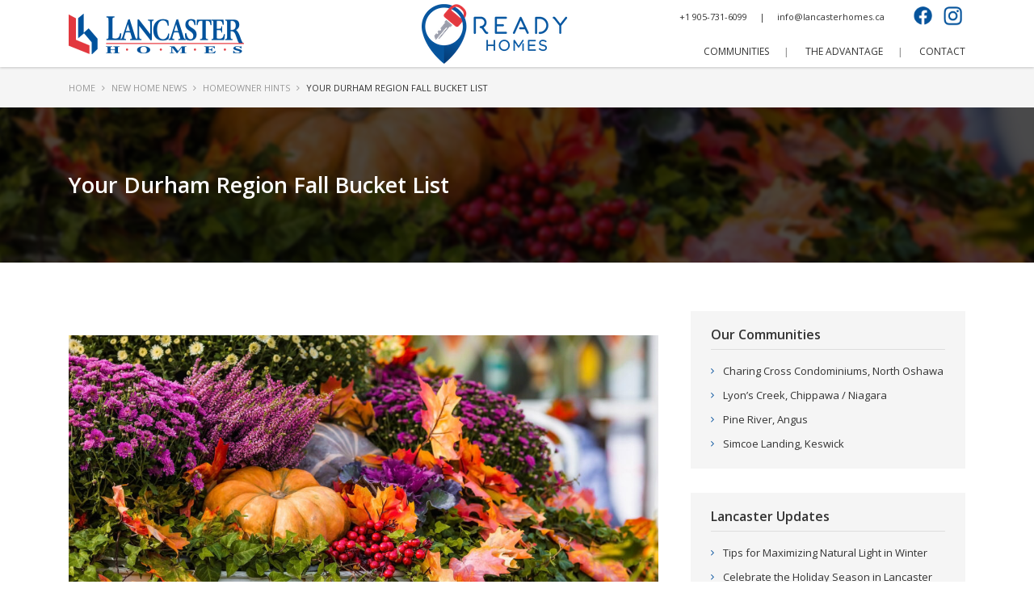

--- FILE ---
content_type: text/html; charset=UTF-8
request_url: https://www.lancasterhomes.ca/your-durham-region-fall-bucket-list/homeowner-hints/
body_size: 12836
content:

<!DOCTYPE html>
<html lang="en-US"
	prefix="og: https://ogp.me/ns#" >
<head>
<meta charset="UTF-8">
<meta name="viewport" content="width=device-width, initial-scale=1">
<link rel="profile" href="http://gmpg.org/xfn/11">
<link rel="pingback" href="https://www.lancasterhomes.ca/xmlrpc.php">
<title>Your Durham Region Fall Bucket List | Lancaster Homes Inc.</title>

<!-- All in One SEO Pack 3.2.10 by Michael Torbert of Semper Fi Web Design[291,362] -->

<meta name="keywords"  content="homeowner hints" />

<script type="application/ld+json" class="aioseop-schema">{"@context":"https://schema.org","@graph":[{"@type":"Organization","@id":"https://www.lancasterhomes.ca/#organization","url":"https://www.lancasterhomes.ca/","name":"Lancaster Homes Inc.","sameAs":[]},{"@type":"WebSite","@id":"https://www.lancasterhomes.ca/#website","url":"https://www.lancasterhomes.ca/","name":"Lancaster Homes Inc.","publisher":{"@id":"https://www.lancasterhomes.ca/#organization"}},{"@type":"WebPage","@id":"https://www.lancasterhomes.ca/your-durham-region-fall-bucket-list/homeowner-hints/#webpage","url":"https://www.lancasterhomes.ca/your-durham-region-fall-bucket-list/homeowner-hints/","inLanguage":"en-US","name":"Your Durham Region Fall Bucket List","isPartOf":{"@id":"https://www.lancasterhomes.ca/#website"},"image":{"@type":"ImageObject","@id":"https://www.lancasterhomes.ca/your-durham-region-fall-bucket-list/homeowner-hints/#primaryimage","url":"https://www.lancasterhomes.ca/wp-content/uploads/pic1.jpg","width":4616,"height":3076},"primaryImageOfPage":{"@id":"https://www.lancasterhomes.ca/your-durham-region-fall-bucket-list/homeowner-hints/#primaryimage"},"datePublished":"2021-10-14T16:07:37+00:00","dateModified":"2021-10-14T18:14:36+00:00"},{"@type":"Article","@id":"https://www.lancasterhomes.ca/your-durham-region-fall-bucket-list/homeowner-hints/#article","isPartOf":{"@id":"https://www.lancasterhomes.ca/your-durham-region-fall-bucket-list/homeowner-hints/#webpage"},"author":{"@id":"https://www.lancasterhomes.ca/author/coolaid/#author"},"headline":"Your Durham Region Fall Bucket List","datePublished":"2021-10-14T16:07:37+00:00","dateModified":"2021-10-14T18:14:36+00:00","commentCount":0,"mainEntityOfPage":{"@id":"https://www.lancasterhomes.ca/your-durham-region-fall-bucket-list/homeowner-hints/#webpage"},"publisher":{"@id":"https://www.lancasterhomes.ca/#organization"},"articleSection":"Homeowner Hints","image":{"@type":"ImageObject","@id":"https://www.lancasterhomes.ca/your-durham-region-fall-bucket-list/homeowner-hints/#primaryimage","url":"https://www.lancasterhomes.ca/wp-content/uploads/pic1.jpg","width":4616,"height":3076}},{"@type":"Person","@id":"https://www.lancasterhomes.ca/author/coolaid/#author","name":"coolaid","sameAs":[]}]}</script>
<link rel="canonical" href="https://www.lancasterhomes.ca/your-durham-region-fall-bucket-list/homeowner-hints/" />
<meta property="og:type" content="article" />
<meta property="og:title" content="Your Durham Region Fall Bucket List | Lancaster Homes Inc." />
<meta property="og:description" content="Autumn in Durham Region is a sight to behold. The colours are extraordinary, with golden hues and warm tones colouring the scenery in parks and nature reserves. The food is festive and timely, with" />
<meta property="og:url" content="https://www.lancasterhomes.ca/your-durham-region-fall-bucket-list/homeowner-hints/" />
<meta property="og:site_name" content="Lancaster Homes Inc. - Ontario&#039;s Most Dedicated New Home Builder" />
<meta property="og:image" content="https://www.lancasterhomes.ca/wp-content/uploads/pic1-1024x682.jpg" />
<meta property="fb:admins" content="1032577650126952" />
<meta property="article:published_time" content="2021-10-14T16:07:37Z" />
<meta property="article:modified_time" content="2021-10-14T18:14:36Z" />
<meta property="og:image:secure_url" content="https://www.lancasterhomes.ca/wp-content/uploads/pic1-1024x682.jpg" />
<meta name="twitter:card" content="summary" />
<meta name="twitter:title" content="Your Durham Region Fall Bucket List | Lancaster Homes Inc." />
<meta name="twitter:description" content="Autumn in Durham Region is a sight to behold. The colours are extraordinary, with golden hues and warm tones colouring the scenery in parks and nature reserves. The food is festive and timely, with" />
<meta name="twitter:image" content="https://www.lancasterhomes.ca/wp-content/uploads/pic1-1024x682.jpg" />
			<script type="text/javascript" >
				window.ga=window.ga||function(){(ga.q=ga.q||[]).push(arguments)};ga.l=+new Date;
				ga('create', 'G-FTT5TWFJST', 'auto', { 'allowLinker': true } );
				// Plugins
				ga('require', 'linker');ga('linker:autoLink', ['www.lancasterniagara.ca', 'www.homesinangus.ca', 'www.homesinkeswick.ca', 'www.lancasterbowmanville.ca', 'www.newhomesoshawa.ca', 'www.homesingeorgina.ca'] );ga('require', 'displayfeatures');ga('require', 'outboundLinkTracker');
				ga('send', 'pageview');
			</script>
			<script async src="https://www.google-analytics.com/analytics.js"></script>
			<script async src="https://www.lancasterhomes.ca/wp-content/plugins/all-in-one-seo-pack/public/js/vendor/autotrack.js"></script>
					<!-- All in One SEO Pack -->
<script type='text/javascript'>console.log('PixelYourSite PRO version 7.3.5');</script>
<link rel='dns-prefetch' href='//maps.googleapis.com' />
<link rel='dns-prefetch' href='//s7.addthis.com' />
<link rel='dns-prefetch' href='//fonts.googleapis.com' />
<link rel='dns-prefetch' href='//s.w.org' />
<link rel="alternate" type="application/rss+xml" title="Lancaster Homes Inc. &raquo; Feed" href="https://www.lancasterhomes.ca/feed/" />
<link rel="alternate" type="application/rss+xml" title="Lancaster Homes Inc. &raquo; Comments Feed" href="https://www.lancasterhomes.ca/comments/feed/" />
		<script type="text/javascript">
			window._wpemojiSettings = {"baseUrl":"https:\/\/s.w.org\/images\/core\/emoji\/12.0.0-1\/72x72\/","ext":".png","svgUrl":"https:\/\/s.w.org\/images\/core\/emoji\/12.0.0-1\/svg\/","svgExt":".svg","source":{"concatemoji":"https:\/\/www.lancasterhomes.ca\/wp-includes\/js\/wp-emoji-release.min.js?ver=5.2.21"}};
			!function(e,a,t){var n,r,o,i=a.createElement("canvas"),p=i.getContext&&i.getContext("2d");function s(e,t){var a=String.fromCharCode;p.clearRect(0,0,i.width,i.height),p.fillText(a.apply(this,e),0,0);e=i.toDataURL();return p.clearRect(0,0,i.width,i.height),p.fillText(a.apply(this,t),0,0),e===i.toDataURL()}function c(e){var t=a.createElement("script");t.src=e,t.defer=t.type="text/javascript",a.getElementsByTagName("head")[0].appendChild(t)}for(o=Array("flag","emoji"),t.supports={everything:!0,everythingExceptFlag:!0},r=0;r<o.length;r++)t.supports[o[r]]=function(e){if(!p||!p.fillText)return!1;switch(p.textBaseline="top",p.font="600 32px Arial",e){case"flag":return s([55356,56826,55356,56819],[55356,56826,8203,55356,56819])?!1:!s([55356,57332,56128,56423,56128,56418,56128,56421,56128,56430,56128,56423,56128,56447],[55356,57332,8203,56128,56423,8203,56128,56418,8203,56128,56421,8203,56128,56430,8203,56128,56423,8203,56128,56447]);case"emoji":return!s([55357,56424,55356,57342,8205,55358,56605,8205,55357,56424,55356,57340],[55357,56424,55356,57342,8203,55358,56605,8203,55357,56424,55356,57340])}return!1}(o[r]),t.supports.everything=t.supports.everything&&t.supports[o[r]],"flag"!==o[r]&&(t.supports.everythingExceptFlag=t.supports.everythingExceptFlag&&t.supports[o[r]]);t.supports.everythingExceptFlag=t.supports.everythingExceptFlag&&!t.supports.flag,t.DOMReady=!1,t.readyCallback=function(){t.DOMReady=!0},t.supports.everything||(n=function(){t.readyCallback()},a.addEventListener?(a.addEventListener("DOMContentLoaded",n,!1),e.addEventListener("load",n,!1)):(e.attachEvent("onload",n),a.attachEvent("onreadystatechange",function(){"complete"===a.readyState&&t.readyCallback()})),(n=t.source||{}).concatemoji?c(n.concatemoji):n.wpemoji&&n.twemoji&&(c(n.twemoji),c(n.wpemoji)))}(window,document,window._wpemojiSettings);
		</script>
		<style type="text/css">
img.wp-smiley,
img.emoji {
	display: inline !important;
	border: none !important;
	box-shadow: none !important;
	height: 1em !important;
	width: 1em !important;
	margin: 0 .07em !important;
	vertical-align: -0.1em !important;
	background: none !important;
	padding: 0 !important;
}
</style>
	<link rel='stylesheet' id='wp-block-library-css'  href='https://www.lancasterhomes.ca/wp-includes/css/dist/block-library/style.min.css?ver=5.2.21' type='text/css' media='all' />
<link rel='stylesheet' id='cc-mortgage-canada-css'  href='https://www.lancasterhomes.ca/wp-content/plugins/cc-canadian-mortgage-calculator/cc-mortgage-canada.css?ver=2.0.5' type='text/css' media='all' />
<link rel='stylesheet' id='gridable-css'  href='https://www.lancasterhomes.ca/wp-content/plugins/gridable/public/css/gridable-style.css?ver=1.2.7' type='text/css' media='all' />
<link crossorigin="anonymous" rel='stylesheet' id='lancaster-google-fonts-css'  href='https://fonts.googleapis.com/css?family=Open+Sans%3A400%2C400i%2C600%2C600i%2C700%2C700i%7CNoto+Serif%3A400%2C700&#038;ver=1.0' type='text/css' media='all' />
<link rel='stylesheet' id='lancaster-core-css'  href='https://www.lancasterhomes.ca/wp-content/themes/websherpa-lancaster-homes/assets/css/core.min.css?ver=1.3' type='text/css' media='all' />
<style id='lancaster-core-inline-css' type='text/css'>
body,pre,code,kbd,tt,var,samp,input[type="text"]:focus,input[type="email"]:focus,input[type="url"]:focus,input[type="password"]:focus,input[type="search"]:focus,textarea:focus,.lancaster-contact-info a,.lancaster-mobile-menu a,.lancaster-post-list-item-title a,.lancaster-post-list-item-button,.lancaster-model-list-item-links a,.lancaster-model-list-item-link-favourite,.lancaster-community-model-cta-title a,.lancaster-community-model-attribute a,.lancaster-popup-close-button,.lancaster-section-community-featured-cta-description,.lancaster-section-community-featured-form-close-button,.lancaster-community-feature-slide-title a,.widgettitle,.widget_archive a,.widget_categories a,.widget_recent_entries a,.widget_recent_comments a,.widget_nav_menu a,.widget_meta a,.lancaster-homes-widget-main-site-menu a{color:#333}.lancaster-downdown-menu-checkbox-label:before,.lancaster-downdown-menu-checkbox-label:after{background-color:#333}a,.lancaster-button-hollow,.lancaster-contact-info a:hover,.lancaster-contact-info .fa,.lancaster-checkbox-group li input[type="checkbox"]:checked + label,.lancaster-checkbox-group li input[type="checkbox"]:checked + label:before,.lancaster-menu > li:hover > a,.lancaster-post-list-item-button:hover,.lancaster-model-list-item-links a:hover,.lancaster-model-list-item-link-favourite .fa,.lancaster-model-list-item-link-favourite.lancaster-model-favourited,.lancaster-community-models-search-form-block-title .lancaster-range-field-amount,.lancaster-community-models-search-form-block-title .lancaster-range-field-amount:focus,.lancaster-community-models-search-form-message,.lancaster-community-model-cta-title a:after,.lancaster-community-model-cta-title a:hover,.lancaster-community-model-download-button:before,.lancaster-community-model-attribute a:hover,.lancaster-community-model-links ul li a:hover,.lancaster-community-model-links ul li .fa,.lancaster-community-model-link-favourite.lancaster-model-favourited,.lancaster-team-member-division,.widget_archive li:before,.widget_categories li:before,.widget_recent_entries li:before,.widget_recent_comments li:before,.widget_nav_menu li:before,.widget_meta li:before,.lancaster-homes-widget-main-site-menu li:before,.widget_archive a:hover,.widget_categories a:hover,.widget_recent_entries a:hover,.widget_recent_comments a:hover,.widget_nav_menu a:hover,.widget_meta a:hover,.lancaster-homes-widget-main-site-menu a:hover,.lancaster-section-featured-slide-title{color:#06529d}@media screen and (min-width: 64em){.lancaster-section-blog-categories li a:hover{color:#06529d}}.lancaster-footer-cta:before,.lancaster-button,.lancaster-button-hollow:hover,.lancaster-range-field-slider .ui-widget-header,.lancaster-info-block-style-3 .lancaster-info-block-text,.mfp-title,.lancaster-slider .slick-dots .slick-active button,.lancaster-slider .slick-arrow,.wp-caption .wp-caption-text::before,.lancaster-header-menu-open-button .fa,.lancaster-post-list-item-categories a:hover,.lancaster-community-model-price-label,.lancaster-community-model-notes ul li:before,.lancaster-community-features-slider .slick-arrow,.lancaster-community-statistic-number:after,.lancaster-section-featured-slide-ctas,.lancaster-community-model-types a:hover,.lancaster-community-promo-banner-text h3,.lancaster-community-models-search-taxonomy-term:hover i::before,.lancaster-community-models-search-taxonomy-term:hover i::after,.lancaster-sidebar-favourite-models-button,.lancaster-site-sidebar-model-search-toggle,.lancaster-model-list-title{background-color:#06529d}@media screen and (min-width: 64em){.lancaster-community-menu-bar,.lancaster-community-site-sticky-header:after{background-color:#06529d}}blockquote,.lancaster-button,.lancaster-button-hollow,.lancaster-range-field-slider .ui-slider-handle,.lancaster-menu .sub-menu,.lancaster-slider .slick-dots button,.lancaster-community-model-cta,.lancaster-gravity-forms-button .gform_button,.lancaster-section-featured-slider-pagination-slide.slick-current .lancaster-section-featured-slider-pagination-slide-info,.lancaster-community-models-search-taxonomy-term:hover{border-color:#06529d}.lancaster-text-on-accent,.lancaster-text-on-accent a,.lancaster-footer-cta,.lancaster-footer-cta-title,.lancaster-button,.lancaster-button-hollow:hover,.mfp-title,.lancaster-slider .slick-arrow,.lancaster-header-menu-open-button .fa,.lancaster-post-list-item-categories a:hover,.lancaster-community-model-types a:hover,.lancaster-community-model-price-label,.lancaster-community-features-slider .slick-arrow,.lancaster-section-featured-slide-ctas,.lancaster-section-featured-slide-ctas a,.lancaster-section-featured-slide-ctas a:hover,.lancaster-community-promo-banner-text h3,.lancaster-community-model-download-button:hover:before,.lancaster-sidebar-favourite-models-button,.lancaster-site-sidebar-model-search-toggle,.lancaster-model-list-title{color:#fff}@media screen and (min-width: 64em){.lancaster-community-menu-bar .lancaster-community-menu > li > a,.lancaster-community-menu-bar .lancaster-community-nav-fallback > a,.lancaster-community-site-sticky-header .lancaster-main-nav-fallback > a,.lancaster-community-site-sticky-header .lancaster-main-menu > li > a,.lancaster-community-site-sticky-header .lancaster-main-menu > li:hover > a{color:#fff}}.lancaster-expandable-map-button:after,.lancaster-section-community-featured-cta-title,.lancaster-section-featured-slide-notice{color:#e2383f}.lancaster-button-alt{background-color:#e2383f}.lancaster-button-alt{border-color:#e2383f}.lancaster-button-alt{color:#fff}
</style>
<link rel='stylesheet' id='lancaster-css'  href='https://www.lancasterhomes.ca/wp-content/themes/websherpa-lancaster-homes/style.css?ver=1.3' type='text/css' media='all' />
<script type='text/javascript' src='https://www.lancasterhomes.ca/wp-includes/js/jquery/jquery.js?ver=1.12.4-wp'></script>
<script type='text/javascript' src='https://www.lancasterhomes.ca/wp-includes/js/jquery/jquery-migrate.min.js?ver=1.4.1'></script>
<script type='text/javascript' src='https://www.lancasterhomes.ca/wp-content/plugins/gridable/public/js/gridable-scripts.js?ver=1.2.7'></script>
<script type='text/javascript' src='https://maps.googleapis.com/maps/api/js?key=AIzaSyAZ1nEJAy2OUfxVTTQbV1rNgH3Hoz9GkmU&#038;ver=1.0'></script>
<script type='text/javascript' src='//s7.addthis.com/js/300/addthis_widget.js?ver=1.0#pubid=undefined'></script>
<script type='text/javascript' src='https://www.lancasterhomes.ca/wp-content/plugins/pixelyoursite-pro/dist/scripts/js.cookie-2.1.3.min.js?ver=2.1.3'></script>
<script type='text/javascript' src='https://www.lancasterhomes.ca/wp-content/plugins/pixelyoursite-pro/dist/scripts/jquery.bind-first-0.2.3.min.js?ver=5.2.21'></script>
<script type='text/javascript' src='https://www.lancasterhomes.ca/wp-content/plugins/pixelyoursite-pro/dist/scripts/vimeo.min.js?ver=5.2.21'></script>
<script type='text/javascript'>
/* <![CDATA[ */
var pysOptions = {"staticEvents":{"facebook":{"PageView":[{"params":[],"delay":0,"ids":[]}],"GeneralEvent":[{"params":{"post_type":"post","post_id":"1820","content_name":"Your Durham Region Fall Bucket List","categories":"Homeowner Hints","tags":""},"delay":6,"ids":[]}]},"google_ads":{"page_view":[{"params":{"items":[{"id":"1820","google_business_vertical":"custom"}]},"delay":0,"ids":[]}],"GeneralEvent":[{"params":{"post_type":"post","post_id":"1820","content_name":"Your Durham Region Fall Bucket List","categories":"Homeowner Hints","tags":""},"delay":6,"ids":[]}]}},"dynamicEventsParams":[],"dynamicEventsTriggers":[],"facebook":{"pixelIds":["352339595231679"],"advancedMatching":[],"removeMetadata":false,"contentParams":{"post_type":"post","post_id":1820,"content_name":"Your Durham Region Fall Bucket List","categories":"Homeowner Hints","tags":""},"clickEventEnabled":true,"watchVideoEnabled":true,"adSenseEventEnabled":true,"commentEventEnabled":true,"formEventEnabled":true,"downloadEnabled":true,"wooVariableAsSimple":false},"ga":{"trackingIds":["G-FTT5TWFJST"],"enhanceLinkAttr":true,"anonimizeIP":false,"clickEventEnabled":true,"watchVideoEnabled":true,"commentEventEnabled":true,"formEventEnabled":true,"downloadEnabled":true,"clickEventNonInteractive":true,"watchVideoEventNonInteractive":false,"formEventNonInteractive":false,"commentEventNonInteractive":false,"downloadEventNonInteractive":false,"retargetingLogic":"ecomm","optimizeEnabled":false,"optimizeId":"","crossDomainEnabled":false,"crossDomainAcceptIncoming":false,"crossDomainDomains":[],"wooVariableAsSimple":false},"google_ads":{"conversion_ids":[""],"clickEventEnabled":true,"watchVideoEnabled":true,"commentEventEnabled":true,"formEventEnabled":true,"downloadEnabled":true},"debug":"","siteUrl":"https:\/\/www.lancasterhomes.ca","ajaxUrl":"https:\/\/www.lancasterhomes.ca\/wp-admin\/admin-ajax.php","commonEventParams":{"domain":"www.lancasterhomes.ca","user_roles":"guest","plugin":"PixelYourSite"},"clickEventEnabled":"1","adSenseEventEnabled":"1","watchVideoEnabled":"1","commentEventEnabled":"1","formEventEnabled":"1","downloadEventEnabled":"1","downloadExtensions":["","doc","exe","js","pdf","ppt","tgz","zip","xls"],"trackUTMs":"1","trackTrafficSource":"1","postType":"post","gdpr":{"ajax_enabled":false,"all_disabled_by_api":false,"facebook_disabled_by_api":false,"analytics_disabled_by_api":false,"google_ads_disabled_by_api":false,"pinterest_disabled_by_api":false,"bing_disabled_by_api":false,"facebook_prior_consent_enabled":true,"analytics_prior_consent_enabled":true,"google_ads_prior_consent_enabled":true,"pinterest_prior_consent_enabled":true,"bing_prior_consent_enabled":true,"cookiebot_integration_enabled":false,"cookiebot_facebook_consent_category":"marketing","cookiebot_analytics_consent_category":"statistics","cookiebot_google_ads_consent_category":"marketing","cookiebot_pinterest_consent_category":"marketing","cookiebot_bing_consent_category":"marketing","ginger_integration_enabled":false,"cookie_notice_integration_enabled":false,"cookie_law_info_integration_enabled":false},"woo":{"enabled":false,"addToCartOnButtonEnabled":true,"addToCartOnButtonValueEnabled":true,"addToCartOnButtonValueOption":"price","singleProductId":null,"removeFromCartEnabled":true,"affiliateEnabled":true,"payPalEnabled":true,"removeFromCartSelector":".cart .product-remove .remove","checkoutProgressEnabled":false,"affiliateEventName":"Lead","paypalEventName":"InitiatePayment"},"edd":{"enabled":false,"addToCartOnButtonEnabled":true,"addToCartOnButtonValueEnabled":true,"addToCartOnButtonValueOption":"price","removeFromCartEnabled":true}};
/* ]]> */
</script>
<script type='text/javascript' src='https://www.lancasterhomes.ca/wp-content/plugins/pixelyoursite-pro/dist/scripts/public.js?ver=7.3.5'></script>
<link rel='https://api.w.org/' href='https://www.lancasterhomes.ca/wp-json/' />
<link rel="EditURI" type="application/rsd+xml" title="RSD" href="https://www.lancasterhomes.ca/xmlrpc.php?rsd" />
<link rel="wlwmanifest" type="application/wlwmanifest+xml" href="https://www.lancasterhomes.ca/wp-includes/wlwmanifest.xml" /> 
<link rel='prev' title='Why Charing Cross is the Opportunity of a Lifetime' href='https://www.lancasterhomes.ca/why-charing-cross-is-the-opportunity-of-a-lifetime/homeowner-hints/' />
<link rel='next' title='Tips for Moving to a New Neighbourhood' href='https://www.lancasterhomes.ca/tips-for-moving-to-a-new-neighbourhood/homeowner-hints/' />
<meta name="generator" content="WordPress 5.2.21" />
<link rel='shortlink' href='https://www.lancasterhomes.ca/?p=1820' />
<link rel="alternate" type="application/json+oembed" href="https://www.lancasterhomes.ca/wp-json/oembed/1.0/embed?url=https%3A%2F%2Fwww.lancasterhomes.ca%2Fyour-durham-region-fall-bucket-list%2Fhomeowner-hints%2F" />
<link rel="alternate" type="text/xml+oembed" href="https://www.lancasterhomes.ca/wp-json/oembed/1.0/embed?url=https%3A%2F%2Fwww.lancasterhomes.ca%2Fyour-durham-region-fall-bucket-list%2Fhomeowner-hints%2F&#038;format=xml" />


<!-- This site is optimized with the Schema plugin v1.7.7 - https://schema.press -->
<script type="application/ld+json">{"@context":"http:\/\/schema.org\/","@type":"BlogPosting","mainEntityOfPage":{"@type":"WebPage","@id":"https:\/\/www.lancasterhomes.ca\/your-durham-region-fall-bucket-list\/homeowner-hints\/"},"url":"https:\/\/www.lancasterhomes.ca\/your-durham-region-fall-bucket-list\/homeowner-hints\/","headline":"Your Durham Region Fall Bucket...","datePublished":"2021-10-14T12:07:37-05:00","dateModified":"2021-10-14T14:14:36+00:00","publisher":{"@type":"Organization","@id":"https:\/\/www.lancasterhomes.ca\/#organization","name":"Lancaster Homes Inc.","logo":{"@type":"ImageObject","url":"https:\/\/www.lancasterhomes.ca\/wp-content\/uploads\/lancaster-homes-logo.png","width":600,"height":60}},"image":{"@type":"ImageObject","url":"https:\/\/www.lancasterhomes.ca\/wp-content\/uploads\/pic1.jpg","width":4616,"height":3076},"articleSection":"Homeowner Hints","description":"Autumn in Durham Region is a sight to behold. The colours are extraordinary, with golden hues and warm tones colouring the scenery in parks and nature reserves. The food is festive and timely, with harvest vegetables available at local farms and grocery stores. And fun fall-themed activities are in","author":{"@type":"Person","name":"coolaid","url":"https:\/\/www.lancasterhomes.ca\/author\/coolaid\/"}}</script>

<link rel="amphtml" href="https://www.lancasterhomes.ca/your-durham-region-fall-bucket-list/homeowner-hints/amp/">
<!-- Global site tag (gtag.js) - Google AdWords: 824980161 -->
<script async src="https://www.googletagmanager.com/gtag/js?id=AW-824980161"></script>
<script>
  window.dataLayer = window.dataLayer || [];
  function gtag(){dataLayer.push(arguments);}
  gtag('js', new Date());

  gtag('config', 'AW-824980161');
</script>
<link rel="icon" href="https://www.lancasterhomes.ca/wp-content/uploads/cropped-favicon-32x32.png" sizes="32x32" />
<link rel="icon" href="https://www.lancasterhomes.ca/wp-content/uploads/cropped-favicon-192x192.png" sizes="192x192" />
<link rel="apple-touch-icon-precomposed" href="https://www.lancasterhomes.ca/wp-content/uploads/cropped-favicon-180x180.png" />
<meta name="msapplication-TileImage" content="https://www.lancasterhomes.ca/wp-content/uploads/cropped-favicon-270x270.png" />
		<style type="text/css" id="wp-custom-css">
			.lancaster-expandable-map-wrapper{
	max-height: 280px;
}
.lancaster-info-block-text {
	background:#ffffffb5
}
.lancaster-info-blocks.lancaster-section-community-about .lancaster-info-block.lancaster-info-block-.lancaster-info-block-has-background-image {
	background-image:url('https://www.lancasterhomes.ca/wp-content/uploads/VKLTSZQ-036-2.jpg')!important;
	background-position:center bottom;
}
.lancaster-info-block-has-background-image .lancaster-info-block-text h3, .lancaster-info-block-has-background-image .lancaster-info-block-text .lancaster-info-block-description {
	color:#000!important
}
.slick-list .lancaster-section-featured-slide-content {
	    max-width: 100%;
    background-color: transparent;
}
.slick-list .lancaster-section-featured-slide-logo {
	display:none;
}
.slick-list .lancaster-section-featured-slide-info {
	background-color: transparent;
}
.slick-list .lancaster-section-featured-slide-area {
	display:none;
}
.slick-list .lancaster-section-featured-slide-title {
    color: #fff !important;
    font-size: 33px;
    text-transform: uppercase;
    font-weight: 900;
	    text-shadow: -1px 4px 6px black;
}
.slick-list .lancaster-section-featured-slide-tagline {
	display:none;
}
.slick-list .lancaster-section-featured-slide-ctas-title {
	    font-style: normal;
	border-top: none;
    font-weight: 900; 
	color:#fff;
	font-size:33px;text-shadow: -1px 4px 6px black;
	margin-bottom:15px;
}
.slick-list .lancaster-section-featured-slide-notice {
	    font-size: 50px;
	text-shadow: -1px 4px 6px black;
    font-style: normal;
	border-top: none;
	    padding: 0;
    margin: 0;
    line-height: 1.1;
	text-transform:uppercase;
    font-weight: 900; 
	color:#fff;
}

.slick-list .lancaster-section-featured-slide-ctas {
	background-color: transparent;
}
.slick-list .lancaster-section-featured-slide-cta {
    font-size: 15px;
    font-weight: 900;
    color: #fff;
    text-transform: uppercase;
    padding: 10px;
    width: 180px;
    min-width: max-content;
    border: 1px solid #fff;
    background: #E0C554;
    margin: auto;
}
.slick-list [data-slick-index="0"] .lancaster-section-featured-slide-cta  {
	background:#90C650;
}
.slick-list [data-slick-index="2"] .lancaster-section-featured-slide-cta  {
	background:#1BA1ED;
}
.slick-list [data-slick-index="3"] .lancaster-section-featured-slide-cta  {
	background:#0a7f89;
}
.slick-list [data-slick-index="0"] .lancaster-section-featured-slide-image {
	    background-position: bottom;
}
.popupbg {
	   position: fixed;
	display:none;
    top: 0;
    right: 0;
    left: 0;
    bottom: 0;
    z-index: 1499;
    background-color: rgba(0,0,0,0.5);
}
.popup {
	  position: absolute;
    top: 50%;
    left: 50%;
    transform: translate(-50%, -50%);
	    width: max-content;
}
.leftpopup, .rightpopup {
	display: inline-block;
	max-width:350px;
}
.closepopup {
	position: absolute;
    right: 0;
    color: #fff;
    font-size: 30px;
    transform: translate(50%, -50%);
    cursor: pointer;
}
.leftpopup img, .rightpopup img {
	max-width:100%;
}
.lancaster-expandable-map-expanded .lancaster-expandable-map-wrapper{
	max-height: 500px;
}
.lancaster-main-site .models_page_image{
	position:relative;
}
.models_page_image .opacity1 {
	position: absolute;
    display: block;
    top: 0;
    left: 0;
    right: 0;
    bottom: 0;
    background-color: rgba(0, 0, 0, 0.5);
}
.models_page_image .opacity1 .overlaytitle p {
	font-size: 27px;
	text-align:center;
    color: #fff;
}

.lancaster-section-featured-slide.slick-active .lancaster-section-featured-slide-image {
    -webkit-transform: unset;
    -ms-transform: unset;
    transform: unset;
    -webkit-transition: unset;
    -o-transition: unset;
    transition: unset;
    -webkit-animation: unset;
    animation: unset;
}
@media screen and (max-width: 1440px){
.leftpopup, .rightpopup {
	display: inline-block;
	max-width:250px;
}
}
@media screen and (max-width: 800px){
.leftpopup, .rightpopup {
	display: inline-block;
	max-width:200px;
}
}
@media screen and (max-width: 500px){
.leftpopup, .rightpopup {
	display: inline-block;
	max-width:150px;
}
	.slick-list .lancaster-section-featured-slide-notice {
	    font-size: 35px;
}
	.slick-list .lancaster-section-featured-slide-ctas-title {
	font-size:24px;
	
}
	.slick-list .lancaster-section-featured-slide-title {

    font-size: 24px;
}
}
@media screen and (max-width: 991px){
	.models_page_image .opacity1 .overlaytitle p {
	font-size: 18px;
}
}
@media screen and (min-width: 64em){
	.lancaster-section-featured-slider-pagination-slide-info {
		    border-bottom: unset;
		    height: 158px;
		    margin-bottom: 10px;
	}
	.lancaster-section-featured-slider-pagination-slide-info:after {
		opacity: 0 !important;
	}
	.lancaster-section-featured-slider-pagination-slide-info {
		background-color: #fff;
		box-shadow:0 2px 10px rgba(0,0,0,.2);
	}
	.lancaster-section-featured-slider-pagination-slide-image {
		box-shadow:unset;
		    min-height: 115px;
	}
	.lancaster-section-featured-slider-pagination-slide-link{
	    position: absolute;
    top: 0;
    left: 0;
    display: block;
    width: 100%;
    height: 100%;	
}

	.lancaster-menu>li{
		margin-left:20px;
	}

}


#lancaster-site-sticky-header .lancaster-menu-item-search{
	display: none;
}
.lancaster-main-site.post-type-archive-lancaster_model .lancaster-model-list-item-links .lancaster-text-button{
	display:none;
}

.inventory-search-block{
	display:none;
}

.single-lancaster_model .lancaster-community-model-notes{
	display:none;
}
.corona_update .show_pineriver{
	display: block;
}
.corona_update .show_simcoelanding{
	display: block;
}
.corona_update .show_lyonscreek{
	display: block;
}
.slick-slide{
	height: auto;
}
/* body.home .corona_update{
	display:block;
} */
/* #lancaster-site-middle .lancaster-section-featured{
	display:none !important;
} */

		</style>
		
<!-- Google tag (gtag.js) -->
<script async src="https://www.googletagmanager.com/gtag/js?id=G-FTT5TWFJST"></script>
<script>
  window.dataLayer = window.dataLayer || [];
  function gtag(){dataLayer.push(arguments);}
  gtag('js', new Date());

  gtag('config', 'G-FTT5TWFJST', {
    'allow_ad_personalization_signals': true,
    'allow_google_signals': true
  });
</script>


<!-- Google Tag Manager -->
<!--<script>(function(w,d,s,l,i){w[l]=w[l]||[];w[l].push({'gtm.start':-->
<!--new Date().getTime(),event:'gtm.js'});var f=d.getElementsByTagName(s)[0],-->
<!--j=d.createElement(s),dl=l!='dataLayer'?'&l='+l:'';j.async=true;j.src=-->
<!--'https://www.googletagmanager.com/gtm.js?id='+i+dl;f.parentNode.insertBefore(j,f);-->
<!--})(window,document,'script','dataLayer','GTM-5DZ4968F');</script>-->
<!-- End Google Tag Manager -->


</head>

<body class="post-template-default single single-post postid-1820 single-format-standard lancaster-main-site lancaster-homes">
<style>
	@media screen and (min-width: 64em){
		.lancaster-site-header .lancaster-header-text {
			width: 444px !important;
		}
		.lancaster-site-header .lancaster-menu .careers_menu>a::after {
				margin-left: 20px;
				content: '|';
		}
	}
</style>
<div id="lancaster-site" class="lancaster-site">
    	<!-- Google Tag Manager (noscript) -->
    <!--<noscript><iframe src="https://www.googletagmanager.com/ns.html?id=GTM-5DZ4968F"-->
    <!--height="0" width="0" style="display:none;visibility:hidden"></iframe></noscript>-->
    <!-- End Google Tag Manager (noscript) -->
<h1 class="lancaster-screen-reader-text">Lancaster Homes Inc.</h1>


<header id="lancaster-site-sticky-header" class="lancaster-site-sticky-header">
	<div class="lancaster-wrapper">
		<div class="lancaster-container">
						<div class="lancaster-header-logo lancaster-site-logo lancaster-main-site-logo">
									<a href="https://www.lancasterhomes.ca">
				
				<img src="https://www.lancasterhomes.ca/wp-content/uploads/logo.png" alt="Lancaster Homes Inc.">

									</a>
							</div><!-- .lancaster-site-logo -->
		
			<div class="lancaster-header-text">
				<a href="https://www.lancasterhomes.ca/models/">
					<img src="https://www.lancasterhomes.ca/wp-content/uploads/Website_Pieces_LORES-02.png" class="ready_img">
				</a>
				<div class="lancaster-main-nav"><ul id="lancaster-main-menu" class="lancaster-main-menu lancaster-menu-with-search lancaster-menu"><li id="menu-item-992" class="menu-item menu-item-type-custom menu-item-object-custom menu-item-has-children menu-item-992"><a href="#">Communities</a>
<ul class="sub-menu">
	<li id="menu-item-10" class="menu-item menu-item-type-custom menu-item-object-custom menu-item-10"><a href="https://charingcrosscondos.ca/">Charing Cross Condominiums, North Oshawa</a></li>
	<li id="menu-item-12" class="menu-item menu-item-type-custom menu-item-object-custom menu-item-12"><a href="https://www.lancasterniagara.ca">Lyon’s Creek, Chippawa/Niagara</a></li>
	<li id="menu-item-803" class="menu-item menu-item-type-custom menu-item-object-custom menu-item-803"><a href="https://www.homesinangus.ca">Pine River: Woodlands Collection, Angus</a></li>
	<li id="menu-item-990" class="menu-item menu-item-type-post_type menu-item-object-page menu-item-990"><a href="https://www.lancasterhomes.ca/ourcommunities/">All Communities</a></li>
</ul>
</li>
<li id="menu-item-993" class="menu-item menu-item-type-custom menu-item-object-custom menu-item-has-children menu-item-993"><a href="#">The Advantage</a>
<ul class="sub-menu">
	<li id="menu-item-991" class="menu-item menu-item-type-post_type menu-item-object-page menu-item-991"><a href="https://www.lancasterhomes.ca/the-lancaster-advantage/">Design, Satisfaction &#038; Commitment</a></li>
	<li id="menu-item-768" class="menu-item menu-item-type-post_type menu-item-object-page menu-item-768"><a href="https://www.lancasterhomes.ca/the-lancaster-advantage/service-and-support/">Service, Support &#038; Emergency Contacts</a></li>
	<li id="menu-item-941" class="menu-item menu-item-type-custom menu-item-object-custom menu-item-941"><a href="https://www.lancasterhomes.ca/news/">New Home Blog</a></li>
	<li id="menu-item-766" class="menu-item menu-item-type-post_type menu-item-object-page menu-item-766"><a href="https://www.lancasterhomes.ca/the-lancaster-advantage/about-lancaster/">About Us</a></li>
</ul>
</li>
<li id="menu-item-1164" class="menu-item menu-item-type-post_type menu-item-object-page menu-item-1164"><a href="https://www.lancasterhomes.ca/the-lancaster-advantage/service-and-support/">Contact</a></li>
			<li class="lancaster-menu-item-search"><a class="lancaster-menu-search-button lancaster-popup-search-trigger-open" href="#"><i class="fa fa-search" aria-hidden="true"></i> Search</a></li>
		</ul></div>			</div><!-- .lancaster-header-text -->
		</div><!-- .lancaster-container -->
	</div><!-- .lancaster-wrapper -->
</header><!-- .lancaster-site-sticky-header -->

<header class="lancaster-site-header">
	<div class="lancaster-wrapper">
		<div class="lancaster-container">
			
						<div class="lancaster-header-logo lancaster-site-logo lancaster-main-site-logo">
									<a href="https://www.lancasterhomes.ca">
				
				<img src="https://www.lancasterhomes.ca/wp-content/uploads/logo.png" alt="Lancaster Homes Inc.">

									</a>
							</div><!-- .lancaster-site-logo -->
		
			<div class="ready_container">
				<a href="https://www.lancasterhomes.ca/models"><img src="https://www.lancasterhomes.ca/wp-content/uploads/Website_Pieces_LORES-02.png" class="ready"></a>
				<div class="lancaster-header-text">
					
<div class="lancaster-header-info">
    <ul class="lancaster-header-contact-info lancaster-contact-info">
        <li class="phone">
            <a class="lancaster-header-contact-info-link-phone" href="tel:+1%20905-731-6099">
                +1 905-731-6099
            </a>
		</li>
				
		<li>
            |
		</li>
				
		<li class="email">
			<a class="lancaster-header-contact-info-link-email" href="mailto:info@lancasterhomes.ca">info@lancasterhomes.ca</a>
		</li>
				
				
	</ul><!-- .lancaster-contact-info -->
		
		<div class="lancaster-header-social-profiles lancaster-social-profiles">
            <a target="_blank" href="https://www.facebook.com/lancasterhomes/">
                <img src="https://www.lancasterhomes.ca/wp-content/uploads/facebook.png">
            </a>
            <a target="_blank" href="https://www.instagram.com/lancaster_homes/">
                <img src="https://www.lancasterhomes.ca/wp-content/uploads/instagram.png">
            </a>
		</div><!-- .lancaster-social-profiles -->
</div>					<div class="lancaster-main-nav"><ul id="lancaster-main-menu" class="lancaster-main-menu lancaster-menu-with-search lancaster-menu"><li class="menu-item menu-item-type-custom menu-item-object-custom menu-item-has-children menu-item-992"><a href="#">Communities</a>
<ul class="sub-menu">
	<li class="menu-item menu-item-type-custom menu-item-object-custom menu-item-10"><a href="https://charingcrosscondos.ca/">Charing Cross Condominiums, North Oshawa</a></li>
	<li class="menu-item menu-item-type-custom menu-item-object-custom menu-item-12"><a href="https://www.lancasterniagara.ca">Lyon’s Creek, Chippawa/Niagara</a></li>
	<li class="menu-item menu-item-type-custom menu-item-object-custom menu-item-803"><a href="https://www.homesinangus.ca">Pine River: Woodlands Collection, Angus</a></li>
	<li class="menu-item menu-item-type-post_type menu-item-object-page menu-item-990"><a href="https://www.lancasterhomes.ca/ourcommunities/">All Communities</a></li>
</ul>
</li>
<li class="menu-item menu-item-type-custom menu-item-object-custom menu-item-has-children menu-item-993"><a href="#">The Advantage</a>
<ul class="sub-menu">
	<li class="menu-item menu-item-type-post_type menu-item-object-page menu-item-991"><a href="https://www.lancasterhomes.ca/the-lancaster-advantage/">Design, Satisfaction &#038; Commitment</a></li>
	<li class="menu-item menu-item-type-post_type menu-item-object-page menu-item-768"><a href="https://www.lancasterhomes.ca/the-lancaster-advantage/service-and-support/">Service, Support &#038; Emergency Contacts</a></li>
	<li class="menu-item menu-item-type-custom menu-item-object-custom menu-item-941"><a href="https://www.lancasterhomes.ca/news/">New Home Blog</a></li>
	<li class="menu-item menu-item-type-post_type menu-item-object-page menu-item-766"><a href="https://www.lancasterhomes.ca/the-lancaster-advantage/about-lancaster/">About Us</a></li>
</ul>
</li>
<li class="menu-item menu-item-type-post_type menu-item-object-page menu-item-1164"><a href="https://www.lancasterhomes.ca/the-lancaster-advantage/service-and-support/">Contact</a></li>
			<li class="lancaster-menu-item-search"><a class="lancaster-menu-search-button lancaster-popup-search-trigger-open" href="#"><i class="fa fa-search" aria-hidden="true"></i> Search</a></li>
		</ul></div>				</div><!-- .lancaster-header-text -->
			</div>

			
			<div class="lancaster-header-menu-button">
				<a class="lancaster-header-menu-open-button lancaster-overlay-menu-open-button" href="#">
					<i class="fa fa-bars" aria-hidden="true"></i>
				</a>
			</div><!-- .lancaster-header-menu-button -->
		</div><!-- .lancaster-container -->
	</div><!-- .lancaster-wrapper -->
</header><!-- .lancaster-site-header -->

<div class="corona_update">
    <div class="lancaster-wrapper">
		<h2>COVID-19 UPDATE</h2>
		<p>
			Lancaster Homes is committed to taking the responsible and necessary precautionary measures to protect the health and well-being of our employees, customers and other stakeholders.
			As a result we are open for appointments.  
		</p>
		<p>
			<span>
				For more information please contact our sales representatives: 
			</span>
		</p>
		<p class="show_pineriver">
			<b>Pine River: Jill Monaghan & Leslie Colwell</b> <br>
			<a href="tel:16476295876">+1 647-629-5876</a><br>
			<a href="mailto:pineriver@lancasterhomes.ca" class="email">pineriver@lancasterhomes.ca</a>
		</p>
		<p class="show_simcoelanding">
			<b>Simcoe Landing: Sandy Simpson & Sue Booth</b><br>
			<a href="tel:19056561012">+1 905-656-1012</a><br>
			<a href="mailto:simcoelanding@lancasterhomes.ca" class="email">simcoelanding@lancasterhomes.ca</a>
		</p>
		<p class="show_lyonscreek">
			<b>Lyon's Creek: Carmela D'Amico & Joshua Dykopf</b><br>
			<a href="tel:12892965830">+1 289-296-5830</a><br>
			<a href="mailto:lyonscreek@lancasterhomes.ca" class="email">lyonscreek@lancasterhomes.ca</a>
		</p>
		
	</div>
</div>



<div class="lancaster-breadcrumbs">
	<div class="lancaster-wrapper">
		<ul id="breadcrumbs" class="breadcrumbs"><li class="item-home"><a class="bread-link bread-home" href="https://www.lancasterhomes.ca" title="Home">Home</a></li><li class="separator separator-home"> <i class="fa fa-angle-right" aria-hidden="true"></i> </li><li class="item-post-archive"><a href="https://www.lancasterhomes.ca/news/">New Home News</a></li><li class="separator"> <i class="fa fa-angle-right" aria-hidden="true"></i> </li><li class="item-cat"><a href="https://www.lancasterhomes.ca/category/homeowner-hints/">Homeowner Hints</a></li><li class="separator"> <i class="fa fa-angle-right" aria-hidden="true"></i> </li><li class="item-current item-1820"><span class="bread-current bread-1820" title="Your Durham Region Fall Bucket List">Your Durham Region Fall Bucket List</span></li></ul>	</div><!-- .lancaster-wrapper -->
</div><!-- .lancaster-breadcrumbs -->

<div id="lancaster-site-middle" class="lancaster-site-middle">
	<div class="lancaster-page-title-section lancaster-page-title-section-with-image lancaster-page-title-section-image-blur-enabled lancaster-page-title-section-overlay-enabled lancaster-page-title-section-light-text-enabled">
					<div class="lancaster-page-title-background" style="background-image: url( https://www.lancasterhomes.ca/wp-content/uploads/pic1-1920x650.jpg );"></div>
		
		<div class="lancaster-wrapper">
			<h1 class="lancaster-page-title">Your Durham Region Fall Bucket List</h1>

					</div><!-- .lancaster-wrapper -->
	</div><!-- .lancaster-page-title-section -->

	
	<div class="lancaster-section">
		<div class="lancaster-wrapper">
			<div class="lancaster-site-content lancaster-site-content-with-sidebar">
				<div class="lancaster-site-main">
																		<div class="lancaster-entry">
								<div class="lancaster-entry-content">
									<p><img class="aligncenter wp-image-1821 size-large" src="https://www.lancasterhomes.ca/wp-content/uploads/pic1-1024x682.jpg" alt="fall flowers with pumpkin" width="1024" height="682" srcset="https://www.lancasterhomes.ca/wp-content/uploads/pic1-1024x682.jpg 1024w, https://www.lancasterhomes.ca/wp-content/uploads/pic1-300x200.jpg 300w, https://www.lancasterhomes.ca/wp-content/uploads/pic1-768x512.jpg 768w, https://www.lancasterhomes.ca/wp-content/uploads/pic1-1110x740.jpg 1110w" sizes="(max-width: 1024px) 100vw, 1024px" /></p>
<p><span class="TextRun SCXW207365075 BCX0" lang="EN-CA" xml:lang="EN-CA" data-contrast="auto"><span class="NormalTextRun SCXW207365075 BCX0">Autumn in Durham Region is a sight to behold. The colours are extraordinary, with golden hues and warm tones colouring the scenery in parks and nature reserves. The food is festive and timely, with harvest vegetables available at local farms and grocery stores. And fun fall-themed activities are in full flight in many Durham municipalities. If you’re looking for some exciting autumn inspiration, check out our fall bucket list to complete this season. </span></span></p>
<p>&nbsp;</p>
<p><img class="size-medium wp-image-1823 alignleft" src="https://www.lancasterhomes.ca/wp-content/uploads/pic2-300x300.png" alt="" width="300" height="300" srcset="https://www.lancasterhomes.ca/wp-content/uploads/pic2-300x300.png 300w, https://www.lancasterhomes.ca/wp-content/uploads/pic2-150x150.png 150w, https://www.lancasterhomes.ca/wp-content/uploads/pic2-768x768.png 768w, https://www.lancasterhomes.ca/wp-content/uploads/pic2.png 980w" sizes="(max-width: 300px) 100vw, 300px" /></p>
<ul>
<li data-leveltext="%1." data-font="" data-listid="2" aria-setsize="-1" data-aria-posinset="1" data-aria-level="1"><span data-contrast="auto">Hike through Oshawa’s Waterfront Trail and glimpse the beautiful scenery of Lake Ontario.</span></li>
</ul>
<ul>
<li data-leveltext="%1." data-font="" data-listid="2" aria-setsize="-1" data-aria-posinset="2" data-aria-level="1"><span data-contrast="auto">Go on an epic corn maze adventure at </span><a href="http://www.buzzingbeesadventurefarm.ca/"><span data-contrast="none"><span data-ccp-charstyle="Hyperlink">Buzzing Bees Adventure Farm</span></span></a><span data-contrast="auto">.</span></li>
</ul>
<ul>
<li data-leveltext="%1." data-font="" data-listid="2" aria-setsize="-1" data-aria-posinset="3" data-aria-level="1"><span data-contrast="auto">Take a magical </span><a href="https://calendar.durham.ca/tourismevents/Detail/2021-10-03-1000-Pickering-Fairy-Tours"><span data-contrast="none"><span data-ccp-charstyle="Hyperlink">Pickering Fairy Tour </span></span></a><span data-contrast="auto">throughout October and November.</span></li>
</ul>
<ul>
<li data-leveltext="%1." data-font="" data-listid="2" aria-setsize="-1" data-aria-posinset="4" data-aria-level="1"><span data-contrast="auto">Attend </span><a href="https://pinglesfarmmarket.com/pingles-harvest-festival-2/"><span data-contrast="none"><span data-ccp-charstyle="Hyperlink">Pingle’s Farm Harvest Festival </span></span></a><span data-contrast="auto">for corn mazes, hot apple cider, games, wagon rides and more for the whole family. </span></li>
</ul>
<ul>
<li data-leveltext="%1." data-font="" data-listid="2" aria-setsize="-1" data-aria-posinset="5" data-aria-level="1"><span data-contrast="auto">Pick your own apples at </span><a href="https://archibaldswinery.com/apples/pick-your-own-apples/"><span data-contrast="none"><span data-ccp-charstyle="Hyperlink">Archibald’s Estate Winery</span></span></a> <span data-contrast="auto">in nearby Bowmanville, open for the whole family throughout the month of October.</span></li>
</ul>
<ul>
<li data-leveltext="%1." data-font="" data-listid="2" aria-setsize="-1" data-aria-posinset="6" data-aria-level="1"><span data-contrast="auto">Have a picnic at </span><a href="https://www.oshawa.ca/Modules/Facilities/Index.aspx?CategoryIds=&amp;FacilityTypeIds=1&amp;Keywords=Lakeview&amp;ScrollMap=true"><span data-contrast="none"><span data-ccp-charstyle="Hyperlink">Lakeview Park</span></span></a> <span data-contrast="auto">on a warm autumn afternoon.</span></li>
</ul>
<ul>
<li data-leveltext="%1." data-font="" data-listid="2" aria-setsize="-1" data-aria-posinset="7" data-aria-level="1"><span data-contrast="auto">Attend Durham Region </span><a href="https://culturedays.ca/en/events?query=&amp;province=on&amp;days=&amp;latlng=43.9177%2C-78.863&amp;place=Oshawa%2C%20Ontario"><span data-contrast="none"><span data-ccp-charstyle="Hyperlink">Culture Days </span></span></a><span data-contrast="auto">and explore art and culture events and activities throughout Oshawa, Whitby and more. </span></li>
</ul>
<ul>
<li data-leveltext="%1." data-font="" data-listid="2" aria-setsize="-1" data-aria-posinset="8" data-aria-level="1"><span data-contrast="auto">Buy harvest produce at</span> <a href="https://www.northoshawafarmersmarket.ca/location--hours.html"><span data-contrast="none"><span data-ccp-charstyle="Hyperlink">North Oshawa Farmer’s Market </span></span></a><span data-contrast="auto">every Saturday from 8am-1pm.</span></li>
</ul>
<ul>
<li data-leveltext="%1." data-font="" data-listid="2" aria-setsize="-1" data-aria-posinset="9" data-aria-level="1"><span data-contrast="auto">Sample delicious seasonal ciders at </span><a href="https://www.slabtowncider.com/"><span data-contrast="none"><span data-ccp-charstyle="Hyperlink">Slabtown Cider Co </span></span></a><span data-contrast="auto">in Uxbridge.</span></li>
</ul>
<ul>
<li data-leveltext="%1." data-font="" data-listid="2" aria-setsize="-1" data-aria-posinset="10" data-aria-level="1"><span data-contrast="auto">Go fishing in </span><a href="https://fishbrain.com/fishing-waters/zCW5rW5-/oshawa-creek"><span data-contrast="none"><span data-ccp-charstyle="Hyperlink">Oshawa Creek</span></span></a><span data-contrast="auto">.</span></li>
</ul>
<ul>
<li data-leveltext="%1." data-font="Calibri, Calibri_MSFontService, sans-serif" data-listid="2" aria-setsize="-1" data-aria-posinset="11" data-aria-level="1"><span data-contrast="auto">Gather your wits and go a </span><a href="https://calendar.durham.ca/tourismevents/Detail/2021-09-30-1800-Haunted-Ghost-Walks"><span data-contrast="none"><span data-ccp-charstyle="Hyperlink">Haunted Ghost Walk</span></span></a><span data-contrast="auto">.</span><span data-ccp-props="{&quot;134233279&quot;:true,&quot;201341983&quot;:0,&quot;335559739&quot;:160,&quot;335559740&quot;:259}"> </span></li>
</ul>
<ul>
<li data-leveltext="%1." data-font="Calibri, Calibri_MSFontService, sans-serif" data-listid="2" aria-setsize="-1" data-aria-posinset="12" data-aria-level="1"><span data-contrast="auto">Carve pumpkins for Halloween (find your pumpkins at your local grocery store, farmers market or local farm)!</span><span data-ccp-props="{&quot;134233279&quot;:true,&quot;201341983&quot;:0,&quot;335559739&quot;:160,&quot;335559740&quot;:259}"> </span></li>
</ul>
<p><img class="aligncenter wp-image-1824 size-large" src="https://www.lancasterhomes.ca/wp-content/uploads/pic3-1024x680.jpg" alt="fall vegetables" width="1024" height="680" srcset="https://www.lancasterhomes.ca/wp-content/uploads/pic3.jpg 1024w, https://www.lancasterhomes.ca/wp-content/uploads/pic3-300x199.jpg 300w, https://www.lancasterhomes.ca/wp-content/uploads/pic3-768x510.jpg 768w" sizes="(max-width: 1024px) 100vw, 1024px" /></p>
<p><span class="TextRun SCXW148487091 BCX0" lang="EN-CA" xml:lang="EN-CA" data-contrast="auto"><span class="NormalTextRun SCXW148487091 BCX0">What do you think of our list? We hope it inspires you to get outside, make some memories with family and friends and experience the beauty of the autumn season in Durham Region.</span></span><span class="EOP SCXW148487091 BCX0" data-ccp-props="{&quot;201341983&quot;:0,&quot;335559739&quot;:160,&quot;335559740&quot;:259}"> </span></p>
<p>&nbsp;</p>
<p>&nbsp;</p>
								</div><!-- .lancaster-entry-content -->
							</div><!-- .lancaster-entry -->
															</div><!-- .lancaster-main -->

									
<div class="lancaster-site-sidebar lancaster-site-sticky-sidebar">
	<div id="nav_menu-4" class="widget widget_nav_menu"><h3 class="widgettitle">Our Communities</h3><div class="menu-our-communities-container"><ul id="menu-our-communities" class="menu"><li id="menu-item-101" class="menu-item menu-item-type-custom menu-item-object-custom menu-item-101"><a href="https://www.newhomesoshawa.ca">Charing Cross Condominiums, North Oshawa</a></li>
<li id="menu-item-100" class="menu-item menu-item-type-custom menu-item-object-custom menu-item-100"><a href="https://www.lancasterniagara.ca">Lyon’s Creek, Chippawa / Niagara</a></li>
<li id="menu-item-99" class="menu-item menu-item-type-custom menu-item-object-custom menu-item-99"><a href="https://www.homesinangus.ca">Pine River, Angus</a></li>
<li id="menu-item-98" class="menu-item menu-item-type-custom menu-item-object-custom menu-item-98"><a href="https://www.homesinkeswick.ca">Simcoe Landing, Keswick</a></li>
</ul></div></div>		<div id="recent-posts-2" class="widget widget_recent_entries">		<h3 class="widgettitle">Lancaster Updates</h3>		<ul>
											<li>
					<a href="https://www.lancasterhomes.ca/tips-for-maximizing-natural-light-in-winter/homeowner-hints/">Tips for Maximizing Natural Light in Winter</a>
									</li>
											<li>
					<a href="https://www.lancasterhomes.ca/celebrate-the-holiday-season-in-lancaster-homes-communities/holiday/">Celebrate the Holiday Season in Lancaster Homes Communities!</a>
									</li>
											<li>
					<a href="https://www.lancasterhomes.ca/designing-your-dream-kitchen-in-a-new-build-home-with-lancaster-homes/homeowner-hints/">Designing Your Dream Kitchen in a New Build Home with Lancaster Homes</a>
									</li>
											<li>
					<a href="https://www.lancasterhomes.ca/exploring-niagaras-autumn-charm-an-october-day-out/homeowner-hints/">Exploring Niagara&#8217;s Autumn Charm: An October Day Out</a>
									</li>
											<li>
					<a href="https://www.lancasterhomes.ca/back-to-school-bites-quick-lunch-ideas-for-kids/uncategorized/">Back-to-School Bites: Quick Lunch Ideas for Kids </a>
									</li>
					</ul>
		</div></div><!-- .lancaster-site-sidebar -->
							</div><!-- .lancaster-site-content .lancaster-site-content-with-sidebar -->
		</div><!-- .lancaster-wrapper -->
	</div><!-- .lancaster-section -->

	</div><!-- .lancaster-site-middle -->


<footer class="lancaster-site-footer">
	
<div class="lancaster-footer-cta" style="background-image: url(https://www.lancasterhomes.ca/wp-content/uploads/2017/02/footer-cta.jpg);"
>
	<div class="lancaster-wrapper">
					<h3 class="lancaster-footer-cta-title">Connect With Us to Discover Your Perfect Home Today</h3>
		
		
					<a class="lancaster-footer-cta-button lancaster-button-white" href="https://www.lancasterhomes.ca/contact-us/">Get In Touch</a>
			</div><!-- .lancaster-wrapper -->
</div><!-- .lancaster-footer-cta -->
		<div class="lancaster-footer-widget-areas">
		<div class="lancaster-wrapper">
			<div class="lancaster-row">
								<div class="lancaster-footer-widget-area-1 lancaster-column">
					<div id="custom_html-5" class="widget_text widget widget_custom_html"><div class="textwidget custom-html-widget"><script src="https://cdnjs.cloudflare.com/ajax/libs/jquery/3.4.1/jquery.min.js"></script>
<script>

    var string ='<div class="opacity1"><div class="overlaytitle" style="position: absolute; top: 50%; left: 50%; transform: translate(-50%, -50%);width:fit-content;"><p>Check Back Soon! We’re Always Building New Homes.</p></div></div>';

	
	html=$.parseHTML(string);
$( ".models_page_image" ).prepend(html);


    var popup ='<div class="popupbg"><div class="popup"><div class="closepopup">X</div><div class="leftpopup"><a href="https://lancasterniagara.ca/?utm_source=referral&utm_medium=popup&utm_campaign=DS3.9" target="_blank"><img src="https://www.lancasterhomes.ca/wp-content/uploads/popupleft.jpg" alt=""></a></div><div class="rightpopup"><a href=" https://charingcrosscondos.ca/?utm_source=referral&utm_medium=popup&utm_campaign=DS3.9" target="_blank"><img src="https://www.lancasterhomes.ca/wp-content/uploads/popupright.jpg" alt=""></a></div></div></div>';
	
		html2=$.parseHTML(popup);
$( ".home #lancaster-site" ).prepend(html2);
	  
	
	$(document).on("click", ".closepopup", function() {
    $(".popupbg").fadeOut();
 });
	
	$('.lancaster-section-featured-slide-area').each(function() {
    var text = $(this).text();
    $(this).text(text.replace('Oshawa', '')); 

});
	$('.lancaster-section-featured-slide-title').each(function() {
    var text = $(this).text();
    $(this).text(text.replace('Charing Cross Condominiums', 'Charing Cross')); 

});
	
	$('.lancaster-section-featured-slider-pagination-slide-title').html($('.lancaster-section-featured-slider-pagination-slide-title').html().replace('Charing Cross Condominiums','View'));
		$('.lancaster-section-featured-slider-pagination-slide-title').each(function() {
    var text = $(this).text();
    $(this).text(text.replace('Charing Cross Condominiums', 'View'));
			$(this).text(text.replace('Lyon’s Creek', 'View'));
			$(this).text(text.replace('Simcoe Landing', 'View'));
			$(this).text(text.replace('PINE RIVER ', 'View'));

});
</script>
</div></div>				</div><!-- .lancaster-column -->
				
				
				
							</div><!-- .lancaster-row -->
		</div><!-- .lancaster-wrapper -->
	</div><!-- .lancaster-footer-widget-areas -->
	
<div class="lancaster-footer-sub-footer">
	<div class="lancaster-wrapper">
		<div class="lancaster-footer-sub-footer-content">
										<div class="lancaster-footer-copyright">*© 2020 Lancaster Homes Inc. | Design &amp; Maintenance by webSherpa.ca</div>
			
			<div class="lancaster-footer-nav"><ul id="lancaster-footer-menu" class="lancaster-footer-menu"><li id="menu-item-926" class="menu-item menu-item-type-post_type menu-item-object-page menu-item-926"><a href="https://www.lancasterhomes.ca/terms-of-use/">Terms of Use</a></li>
<li id="menu-item-927" class="menu-item menu-item-type-post_type menu-item-object-page menu-item-927"><a href="https://www.lancasterhomes.ca/privacy/">Privacy Policy</a></li>
</ul></div>		</div><!-- .lancaster-footer-bottom-content -->
	<div><!-- .lancaster-wrapper -->
</div><!-- .lancaster-footer-sub-footer -->
	

    
</footer><!-- .lancaster-site-footer -->


<div class="lancaster-overlay-menu lancaster-overlay">
	<div class="lancaster-overlay-background"></div>

	<div class="lancaster-overlay-content">
		
		<div class="lancaster-overlay-content-block lancaster-overlay-content-block-main-menu">
			<div class="lancaster-overlay-menu-header">
							<div class="lancaster-overlay-menu-logo lancaster-site-logo lancaster-main-site-logo">
									<a href="https://www.lancasterhomes.ca">
				
				<img src="https://www.lancasterhomes.ca/wp-content/uploads/logo.png" alt="Lancaster Homes Inc.">

									</a>
							</div><!-- .lancaster-site-logo -->
		
				<a class="lancaster-overlay-menu-close-button" href="#"><i class="fa fa-times" aria-hidden="true"></i></a>
			</div><!-- .lancaster-overlay-menu-header -->

						<ul class="lancaster-overlay-menu-contact-info lancaster-contact-info">
									<li class="phone">
						<a class="lancaster-overlay-menu-contact-info-link-phone" href="tel:+1%20905-731-6099"><i class="fa fa-phone" aria-hidden="true"></i>+1 905-731-6099</a>
					</li>
				
				
				
									<li class="email">
						<a class="lancaster-overlay-menu-contact-info-link-email" href="mailto:info@lancasterhomes.ca"><i class="fa fa-envelope-o" aria-hidden="true"></i>info@lancasterhomes.ca</a>
					</li>
				
				
							</ul><!-- .lancaster-contact-info -->
		
						<div class="lancaster-overlay-menu-social-profiles lancaster-social-profiles">
									<span class="lancaster-social-profiles-title">Follow Us</span>
				
									<a target="_blank" href="https://www.facebook.com/lancasterhomes/"><i class="fa fa-facebook" aria-hidden="true"></i> <span>Facebook</span></a>
									<a target="_blank" href="https://www.instagram.com/lancaster_homes/"><i class="fa fa-instagram" aria-hidden="true"></i> <span>Instagram</span></a>
							</div><!-- .lancaster-social-profiles -->
		

			<div class="lancaster-overlay-nav"><ul id="lancaster-overlay-menu" class="lancaster-overlay-menu lancaster-mobile-menu"><li class="menu-item menu-item-type-custom menu-item-object-custom menu-item-has-children menu-item-992"><a href="#">Communities</a>			<input class="lancaster-downdown-menu-checkbox" type="checkbox" id="main-2-992">
			<label class="lancaster-downdown-menu-checkbox-label" title="Communities" for="main-2-992">Show Submenu</label>
		
<ul class="sub-menu">
	<li class="menu-item menu-item-type-custom menu-item-object-custom menu-item-10"><a href="https://charingcrosscondos.ca/">Charing Cross Condominiums, North Oshawa</a></li>
	<li class="menu-item menu-item-type-custom menu-item-object-custom menu-item-12"><a href="https://www.lancasterniagara.ca">Lyon’s Creek, Chippawa/Niagara</a></li>
	<li class="menu-item menu-item-type-custom menu-item-object-custom menu-item-803"><a href="https://www.homesinangus.ca">Pine River: Woodlands Collection, Angus</a></li>
	<li class="menu-item menu-item-type-post_type menu-item-object-page menu-item-990"><a href="https://www.lancasterhomes.ca/ourcommunities/">All Communities</a></li>
</ul>
</li>
<li class="menu-item menu-item-type-custom menu-item-object-custom menu-item-has-children menu-item-993"><a href="#">The Advantage</a>			<input class="lancaster-downdown-menu-checkbox" type="checkbox" id="main-2-993">
			<label class="lancaster-downdown-menu-checkbox-label" title="The Advantage" for="main-2-993">Show Submenu</label>
		
<ul class="sub-menu">
	<li class="menu-item menu-item-type-post_type menu-item-object-page menu-item-991"><a href="https://www.lancasterhomes.ca/the-lancaster-advantage/">Design, Satisfaction &#038; Commitment</a></li>
	<li class="menu-item menu-item-type-post_type menu-item-object-page menu-item-768"><a href="https://www.lancasterhomes.ca/the-lancaster-advantage/service-and-support/">Service, Support &#038; Emergency Contacts</a></li>
	<li class="menu-item menu-item-type-custom menu-item-object-custom menu-item-941"><a href="https://www.lancasterhomes.ca/news/">New Home Blog</a></li>
	<li class="menu-item menu-item-type-post_type menu-item-object-page menu-item-766"><a href="https://www.lancasterhomes.ca/the-lancaster-advantage/about-lancaster/">About Us</a></li>
</ul>
</li>
<li class="menu-item menu-item-type-post_type menu-item-object-page menu-item-1164"><a href="https://www.lancasterhomes.ca/the-lancaster-advantage/service-and-support/">Contact</a></li>
</ul></div>		</div><!-- .lancaster-overlay-content-block -->

			</div><!-- .lancaster-overlay-content  -->
</div><!-- .lancaster-overlay -->

<div class="lancaster-popup-search lancaster-popup">
	<div class="lancaster-popup-background lancaster-popup-trigger-close"></div>

	<div class="lancaster-popup-content">
		<a class="lancaster-popup-close-button lancaster-popup-trigger-close" href="#"><i class="fa fa-times" aria-hidden="true"></i></a>
		<h3>Search</h3>

		
<form class="lancaster-search-form" method="get" action="https://www.lancasterhomes.ca/" role="search">
	<input type="text" class="lancaster-search-textfield" name="s" placeholder="Search..." required="required">
	<button class="lancaster-search-button lancaster-button" type="submit">Submit</button>
</form>
	</div><!-- .lancaster-popup-content  -->
</div><!-- .lancaster-popup -->

</div><!-- #lancaster-site .lancaster-site -->
<noscript><img height="1" width="1" style="display: none;" src="https://www.facebook.com/tr?id=352339595231679&ev=PageView&noscript=1" alt="facebook_pixel"></noscript>
<noscript><img height="1" width="1" style="display: none;" src="https://www.facebook.com/tr?id=352339595231679&ev=GeneralEvent&noscript=1&cd[post_type]=post&cd[post_id]=1820&cd[content_name]=Your+Durham+Region+Fall+Bucket+List&cd[categories]=Homeowner+Hints&cd[tags]" alt="facebook_pixel"></noscript>
<script type='text/javascript' src='https://www.lancasterhomes.ca/wp-content/plugins/cc-canadian-mortgage-calculator/cc-mortgage-canada.js?ver=2.0.5'></script>
<script type='text/javascript'>
/* <![CDATA[ */
var lancaster_js_object = {"ajax_url":"https:\/\/www.lancasterhomes.ca\/wp-admin\/admin-ajax.php","site_url":"https:\/\/www.lancasterhomes.ca","cookie_title":"lancaster_1_favourite_models","featured":{"slider":{"autoplay_speed":"8000"},"map":{"zoom_level":"9"}}};
/* ]]> */
</script>
<script type='text/javascript' src='https://www.lancasterhomes.ca/wp-content/themes/websherpa-lancaster-homes/assets/js/core.min.js?ver=1.3'></script>
<script type='text/javascript' src='https://www.lancasterhomes.ca/wp-content/plugins/page-links-to/js/new-tab.min.js?ver=3.1.2'></script>
<script type='text/javascript' src='https://www.lancasterhomes.ca/wp-includes/js/wp-embed.min.js?ver=5.2.21'></script>
</body>
</html>


--- FILE ---
content_type: text/css
request_url: https://www.lancasterhomes.ca/wp-content/themes/websherpa-lancaster-homes/assets/css/core.min.css?ver=1.3
body_size: 25634
content:
button,hr,input{overflow:visible}audio,canvas,progress,video{display:inline-block}progress,sub,sup{vertical-align:baseline}[type=checkbox],[type=radio],legend{-webkit-box-sizing:border-box;box-sizing:border-box;padding:0}html{font-family:sans-serif;line-height:1.15;-webkit-text-size-adjust:100%;-ms-text-size-adjust:100%}body{margin:0}article,aside,details,figcaption,figure,footer,header,main,menu,nav,section{display:block}h1{margin:.67em 0;font-size:2em}figure{margin:1em 40px}hr{-webkit-box-sizing:content-box;box-sizing:content-box;height:0}code,kbd,pre,samp{font-family:monospace,monospace;font-size:1em}a{background-color:transparent;-webkit-text-decoration-skip:objects}a:active,a:hover{outline-width:0}abbr[title]{border-bottom:none;text-decoration:underline;-webkit-text-decoration:underline dotted;text-decoration:underline dotted}b,strong{font-weight:bolder}dfn{font-style:italic}mark{background-color:#ff0;color:#000}small{font-size:80%}sub,sup{position:relative;font-size:75%;line-height:0}sub{bottom:-.25em}sup{top:-.5em}audio:not([controls]){display:none;height:0}img{border-style:none}svg:not(:root){overflow:hidden}button,input,optgroup,select,textarea{margin:0;font-family:sans-serif;font-size:100%;line-height:1.15}button,select{text-transform:none}[type=reset],[type=submit],button,html [type=button]{-webkit-appearance:button}[type=button]::-moz-focus-inner,[type=reset]::-moz-focus-inner,[type=submit]::-moz-focus-inner,button::-moz-focus-inner{padding:0;border-style:none}[type=button]:-moz-focusring,[type=reset]:-moz-focusring,[type=submit]:-moz-focusring,button:-moz-focusring{outline:ButtonText dotted 1px}fieldset{padding:.35em .625em .75em;margin:0 2px;border:1px solid silver}legend{display:table;max-width:100%;color:inherit;white-space:normal}textarea{overflow:auto}[type=number]::-webkit-inner-spin-button,[type=number]::-webkit-outer-spin-button{height:auto}[type=search]{outline-offset:-2px;-webkit-appearance:textfield}[type=search]::-webkit-search-cancel-button,[type=search]::-webkit-search-decoration{-webkit-appearance:none}::-webkit-file-upload-button{font:inherit;-webkit-appearance:button}summary{display:list-item}[hidden],template{display:none}html{-webkit-box-sizing:border-box;box-sizing:border-box}*,:after,:before{-webkit-box-sizing:inherit;box-sizing:inherit}body{word-break:break-word;word-wrap:break-word;overflow-wrap:break-word}img{max-width:100%;height:auto;vertical-align:middle}button,input,select,textarea{margin:0;line-height:inherit}input[type=search]{-webkit-box-sizing:inherit;box-sizing:inherit;-webkit-appearance:none}textarea{resize:vertical}table{width:100%}embed,iframe,object{max-width:100%}html{font-size:16px}body{background-color:#fff;color:#333;font-family:'Open Sans',Arial,'Helvetica Neue',Helvetica,sans-serif;font-size:13px;line-height:1.75}.lancaster-heading-font,h1,h2,h3,h4,h5,h6{margin-top:0;margin-bottom:11.4285714286px;color:#333;font-family:'Open Sans',Arial,'Helvetica Neue',Helvetica,sans-serif;font-style:normal;font-weight:600;line-height:1.2}@media screen and (min-width:23.4375em){h1{font-size:24px}h2{font-size:21px}h3{font-size:19px}h4{font-size:17px}h5{font-size:16px}h6{font-size:15px}}@media screen and (min-width:64em){h1{font-size:30px}h2{font-size:24px}h3{font-size:21px}h4{font-size:19px}h5{font-size:17px}}h1,h2{line-height:1.1}address,dl,figure,form,hr,ol,p,pre,table,ul{margin-top:0;margin-bottom:20px}ol,ul{padding-left:1.5rem;margin-left:24px}ol li:last-child,ul li:last-child{margin-bottom:0}ul{list-style:disc}ol{list-style:decimal}ol ol,ol ul,ul ol,ul ul{margin-top:6.6666666667px;margin-bottom:0}dt{font-weight:700}dd{margin-bottom:10px;margin-left:24px}th{text-align:left}blockquote{padding:15px 15px 15px 25px;margin:0 0 20px;border-left:3px solid #06529d;background-color:#f5f5f5;font-size:14px}blockquote>:last-child{margin-bottom:0}hr{clear:both;height:1px;border:0;background-color:#eee}a{color:#06529d;text-decoration:none;-webkit-transition:.25s ease-out;-o-transition:.25s ease-out;transition:.25s ease-out}a:hover{color:#777}address,cite,em,i{font-style:italic}code,kbd,pre,samp,tt,var{border-radius:3px;background-color:#f5f5f5;color:#333;font-family:monospace;font-size:14px}pre{overflow:auto;max-width:100%;padding:20px 24px}code,kbd,samp,tt,var{display:inline-block;padding:.1em .6em}::-webkit-input-placeholder{color:#bbb;font-style:italic}:-ms-input-placeholder{color:#bbb;font-style:italic}::-ms-input-placeholder{color:#bbb;font-style:italic}::placeholder{color:#bbb;font-style:italic}label{margin-bottom:6.6666666667px}button,input,select,textarea{border-radius:0;outline:0;-webkit-box-shadow:none;box-shadow:none;color:#333;font-family:inherit;font-size:13px;font-style:normal;line-height:1.75;-webkit-transition:.25s ease-out;-o-transition:.25s ease-out;transition:.25s ease-out}input[type=date],input[type=email],input[type=number],input[type=password],input[type=search],input[type=text],input[type=url],select,textarea{width:100%;padding:6px 12px;border:1px solid #eee}input[type=email]:focus,input[type=password]:focus,input[type=search]:focus,input[type=text]:focus,input[type=url]:focus,textarea:focus{color:#333}textarea{width:100%}input[type=checkbox],input[type=radio]{position:relative;top:.125em}@-webkit-keyframes ken-burns{from{-webkit-transform:scale(1);transform:scale(1)}to{-webkit-transform:scale(1.1);transform:scale(1.1)}}@keyframes ken-burns{from{-webkit-transform:scale(1);transform:scale(1)}to{-webkit-transform:scale(1.1);transform:scale(1.1)}}.lancaster-wrapper:after{display:block;clear:both;content:''}.lancaster-button-alt:before,.lancaster-button-hollow:before,.lancaster-button-white:before,.lancaster-button:before,.lancaster-checkbox-group li input[type=checkbox]+label:before,.lancaster-checkbox-group li input[type=checkbox]:checked+label:before,.lancaster-expandable-map-button:after,.lancaster-homes-widget-main-site-menu li:before,.lancaster-menu .menu-item-has-children>a::after,.lancaster-section-featured-slide-ctas a:before,.lancaster-section-featured-slider-pagination .slick-arrow:before,.lancaster-slider .slick-arrow:before,.lancaster-text-button:before,.widget_archive li:before,.widget_categories li:before,.widget_meta li:before,.widget_nav_menu li:before,.widget_recent_comments li:before,.widget_recent_entries li:before{display:inline-block;font-family:FontAwesome;font-style:normal;font-weight:400;-webkit-font-smoothing:antialiased;-moz-osx-font-smoothing:grayscale;text-rendering:auto}@font-face{src:url(../fonts/fontawesome-webfont.eot?v=4.7.0);src:url(../fonts/fontawesome-webfont.eot?#iefix&v=4.7.0) format('embedded-opentype'),url(../fonts/fontawesome-webfont.woff2?v=4.7.0) format('woff2'),url(../fonts/fontawesome-webfont.woff?v=4.7.0) format('woff'),url(../fonts/fontawesome-webfont.ttf?v=4.7.0) format('truetype'),url(../fonts/fontawesome-webfont.svg?v=4.7.0#fontawesomeregular) format('svg');font-family:FontAwesome;font-style:normal;font-weight:400}.fa{display:inline-block;font:normal normal normal 14px/1 FontAwesome;font-size:inherit;-webkit-font-smoothing:antialiased;-moz-osx-font-smoothing:grayscale;text-rendering:auto}.fa-lg{font-size:1.33333333em;line-height:.75em;vertical-align:-15%}.fa-2x{font-size:2em}.fa-3x{font-size:3em}.fa-4x{font-size:4em}.fa-5x{font-size:5em}.fa-fw{width:1.28571429em;text-align:center}.fa-ul{padding-left:0;margin-left:2.14285714em;list-style-type:none}.fa-ul>li{position:relative}.fa-li{position:absolute;top:.14285714em;left:-2.14285714em;width:2.14285714em;text-align:center}.fa-li.fa-lg{left:-1.85714286em}.fa-border{padding:.2em .25em .15em;border:solid .08em #eee;border-radius:.1em}.fa-pull-left{float:left}.fa-pull-right{float:right}.fa.fa-pull-left{margin-right:.3em}.fa.fa-pull-right{margin-left:.3em}.pull-right{float:right}.pull-left{float:left}.fa.pull-left{margin-right:.3em}.fa.pull-right{margin-left:.3em}.fa-spin{-webkit-animation:fa-spin 2s infinite linear;animation:fa-spin 2s infinite linear}.fa-pulse{-webkit-animation:fa-spin 1s infinite steps(8);animation:fa-spin 1s infinite steps(8)}@-webkit-keyframes fa-spin{0%{-webkit-transform:rotate(0);transform:rotate(0)}100%{-webkit-transform:rotate(359deg);transform:rotate(359deg)}}@keyframes fa-spin{0%{-webkit-transform:rotate(0);transform:rotate(0)}100%{-webkit-transform:rotate(359deg);transform:rotate(359deg)}}.fa-rotate-90{-webkit-transform:rotate(90deg);-ms-transform:rotate(90deg);transform:rotate(90deg)}.fa-rotate-180{-webkit-transform:rotate(180deg);-ms-transform:rotate(180deg);transform:rotate(180deg)}.fa-rotate-270{-webkit-transform:rotate(270deg);-ms-transform:rotate(270deg);transform:rotate(270deg)}.fa-flip-horizontal{-webkit-transform:scale(-1,1);-ms-transform:scale(-1,1);transform:scale(-1,1)}.fa-flip-vertical{-webkit-transform:scale(1,-1);-ms-transform:scale(1,-1);transform:scale(1,-1)}:root .fa-flip-horizontal,:root .fa-flip-vertical,:root .fa-rotate-180,:root .fa-rotate-270,:root .fa-rotate-90{-webkit-filter:none;filter:none}.fa-stack{position:relative;display:inline-block;width:2em;height:2em;line-height:2em;vertical-align:middle}.fa-stack-1x,.fa-stack-2x{position:absolute;left:0;width:100%;text-align:center}.fa-stack-1x{line-height:inherit}.fa-stack-2x{font-size:2em}.fa-inverse{color:#fff}.fa-glass:before{content:'\f000'}.fa-music:before{content:'\f001'}.fa-search:before{content:'\f002'}.fa-envelope-o:before{content:'\f003'}.fa-heart:before{content:'\f004'}.fa-star:before{content:'\f005'}.fa-star-o:before{content:'\f006'}.fa-user:before{content:'\f007'}.fa-film:before{content:'\f008'}.fa-th-large:before{content:'\f009'}.fa-th:before{content:'\f00a'}.fa-th-list:before{content:'\f00b'}.fa-check:before{content:'\f00c'}.fa-close:before,.fa-remove:before,.fa-times:before{content:'\f00d'}.fa-search-plus:before{content:'\f00e'}.fa-search-minus:before{content:'\f010'}.fa-power-off:before{content:'\f011'}.fa-signal:before{content:'\f012'}.fa-cog:before,.fa-gear:before{content:'\f013'}.fa-trash-o:before{content:'\f014'}.fa-home:before{content:'\f015'}.fa-file-o:before{content:'\f016'}.fa-clock-o:before{content:'\f017'}.fa-road:before{content:'\f018'}.fa-download:before{content:'\f019'}.fa-arrow-circle-o-down:before{content:'\f01a'}.fa-arrow-circle-o-up:before{content:'\f01b'}.fa-inbox:before{content:'\f01c'}.fa-play-circle-o:before{content:'\f01d'}.fa-repeat:before,.fa-rotate-right:before{content:'\f01e'}.fa-refresh:before{content:'\f021'}.fa-list-alt:before{content:'\f022'}.fa-lock:before{content:'\f023'}.fa-flag:before{content:'\f024'}.fa-headphones:before{content:'\f025'}.fa-volume-off:before{content:'\f026'}.fa-volume-down:before{content:'\f027'}.fa-volume-up:before{content:'\f028'}.fa-qrcode:before{content:'\f029'}.fa-barcode:before{content:'\f02a'}.fa-tag:before{content:'\f02b'}.fa-tags:before{content:'\f02c'}.fa-book:before{content:'\f02d'}.fa-bookmark:before{content:'\f02e'}.fa-print:before{content:'\f02f'}.fa-camera:before{content:'\f030'}.fa-font:before{content:'\f031'}.fa-bold:before{content:'\f032'}.fa-italic:before{content:'\f033'}.fa-text-height:before{content:'\f034'}.fa-text-width:before{content:'\f035'}.fa-align-left:before{content:'\f036'}.fa-align-center:before{content:'\f037'}.fa-align-right:before{content:'\f038'}.fa-align-justify:before{content:'\f039'}.fa-list:before{content:'\f03a'}.fa-dedent:before,.fa-outdent:before{content:'\f03b'}.fa-indent:before{content:'\f03c'}.fa-video-camera:before{content:'\f03d'}.fa-image:before,.fa-photo:before,.fa-picture-o:before{content:'\f03e'}.fa-pencil:before{content:'\f040'}.fa-map-marker:before{content:'\f041'}.fa-adjust:before{content:'\f042'}.fa-tint:before{content:'\f043'}.fa-edit:before,.fa-pencil-square-o:before{content:'\f044'}.fa-share-square-o:before{content:'\f045'}.fa-check-square-o:before{content:'\f046'}.fa-arrows:before{content:'\f047'}.fa-step-backward:before{content:'\f048'}.fa-fast-backward:before{content:'\f049'}.fa-backward:before{content:'\f04a'}.fa-play:before{content:'\f04b'}.fa-pause:before{content:'\f04c'}.fa-stop:before{content:'\f04d'}.fa-forward:before{content:'\f04e'}.fa-fast-forward:before{content:'\f050'}.fa-step-forward:before{content:'\f051'}.fa-eject:before{content:'\f052'}.fa-chevron-left:before{content:'\f053'}.fa-chevron-right:before{content:'\f054'}.fa-plus-circle:before{content:'\f055'}.fa-minus-circle:before{content:'\f056'}.fa-times-circle:before{content:'\f057'}.fa-check-circle:before{content:'\f058'}.fa-question-circle:before{content:'\f059'}.fa-info-circle:before{content:'\f05a'}.fa-crosshairs:before{content:'\f05b'}.fa-times-circle-o:before{content:'\f05c'}.fa-check-circle-o:before{content:'\f05d'}.fa-ban:before{content:'\f05e'}.fa-arrow-left:before{content:'\f060'}.fa-arrow-right:before{content:'\f061'}.fa-arrow-up:before{content:'\f062'}.fa-arrow-down:before{content:'\f063'}.fa-mail-forward:before,.fa-share:before{content:'\f064'}.fa-expand:before{content:'\f065'}.fa-compress:before{content:'\f066'}.fa-plus:before{content:'\f067'}.fa-minus:before{content:'\f068'}.fa-asterisk:before{content:'\f069'}.fa-exclamation-circle:before{content:'\f06a'}.fa-gift:before{content:'\f06b'}.fa-leaf:before{content:'\f06c'}.fa-fire:before{content:'\f06d'}.fa-eye:before{content:'\f06e'}.fa-eye-slash:before{content:'\f070'}.fa-exclamation-triangle:before,.fa-warning:before{content:'\f071'}.fa-plane:before{content:'\f072'}.fa-calendar:before{content:'\f073'}.fa-random:before{content:'\f074'}.fa-comment:before{content:'\f075'}.fa-magnet:before{content:'\f076'}.fa-chevron-up:before{content:'\f077'}.fa-chevron-down:before{content:'\f078'}.fa-retweet:before{content:'\f079'}.fa-shopping-cart:before{content:'\f07a'}.fa-folder:before{content:'\f07b'}.fa-folder-open:before{content:'\f07c'}.fa-arrows-v:before{content:'\f07d'}.fa-arrows-h:before{content:'\f07e'}.fa-bar-chart-o:before,.fa-bar-chart:before{content:'\f080'}.fa-twitter-square:before{content:'\f081'}.fa-facebook-square:before{content:'\f082'}.fa-camera-retro:before{content:'\f083'}.fa-key:before{content:'\f084'}.fa-cogs:before,.fa-gears:before{content:'\f085'}.fa-comments:before{content:'\f086'}.fa-thumbs-o-up:before{content:'\f087'}.fa-thumbs-o-down:before{content:'\f088'}.fa-star-half:before{content:'\f089'}.fa-heart-o:before{content:'\f08a'}.fa-sign-out:before{content:'\f08b'}.fa-linkedin-square:before{content:'\f08c'}.fa-thumb-tack:before{content:'\f08d'}.fa-external-link:before{content:'\f08e'}.fa-sign-in:before{content:'\f090'}.fa-trophy:before{content:'\f091'}.fa-github-square:before{content:'\f092'}.fa-upload:before{content:'\f093'}.fa-lemon-o:before{content:'\f094'}.fa-phone:before{content:'\f095'}.fa-square-o:before{content:'\f096'}.fa-bookmark-o:before{content:'\f097'}.fa-phone-square:before{content:'\f098'}.fa-twitter:before{content:'\f099'}.fa-facebook-f:before,.fa-facebook:before{content:'\f09a'}.fa-github:before{content:'\f09b'}.fa-unlock:before{content:'\f09c'}.fa-credit-card:before{content:'\f09d'}.fa-feed:before,.fa-rss:before{content:'\f09e'}.fa-hdd-o:before{content:'\f0a0'}.fa-bullhorn:before{content:'\f0a1'}.fa-bell:before{content:'\f0f3'}.fa-certificate:before{content:'\f0a3'}.fa-hand-o-right:before{content:'\f0a4'}.fa-hand-o-left:before{content:'\f0a5'}.fa-hand-o-up:before{content:'\f0a6'}.fa-hand-o-down:before{content:'\f0a7'}.fa-arrow-circle-left:before{content:'\f0a8'}.fa-arrow-circle-right:before{content:'\f0a9'}.fa-arrow-circle-up:before{content:'\f0aa'}.fa-arrow-circle-down:before{content:'\f0ab'}.fa-globe:before{content:'\f0ac'}.fa-wrench:before{content:'\f0ad'}.fa-tasks:before{content:'\f0ae'}.fa-filter:before{content:'\f0b0'}.fa-briefcase:before{content:'\f0b1'}.fa-arrows-alt:before{content:'\f0b2'}.fa-group:before,.fa-users:before{content:'\f0c0'}.fa-chain:before,.fa-link:before{content:'\f0c1'}.fa-cloud:before{content:'\f0c2'}.fa-flask:before{content:'\f0c3'}.fa-cut:before,.fa-scissors:before{content:'\f0c4'}.fa-copy:before,.fa-files-o:before{content:'\f0c5'}.fa-paperclip:before{content:'\f0c6'}.fa-floppy-o:before,.fa-save:before{content:'\f0c7'}.fa-square:before{content:'\f0c8'}.fa-bars:before,.fa-navicon:before,.fa-reorder:before{content:'\f0c9'}.fa-list-ul:before{content:'\f0ca'}.fa-list-ol:before{content:'\f0cb'}.fa-strikethrough:before{content:'\f0cc'}.fa-underline:before{content:'\f0cd'}.fa-table:before{content:'\f0ce'}.fa-magic:before{content:'\f0d0'}.fa-truck:before{content:'\f0d1'}.fa-pinterest:before{content:'\f0d2'}.fa-pinterest-square:before{content:'\f0d3'}.fa-google-plus-square:before{content:'\f0d4'}.fa-google-plus:before{content:'\f0d5'}.fa-money:before{content:'\f0d6'}.fa-caret-down:before{content:'\f0d7'}.fa-caret-up:before{content:'\f0d8'}.fa-caret-left:before{content:'\f0d9'}.fa-caret-right:before{content:'\f0da'}.fa-columns:before{content:'\f0db'}.fa-sort:before,.fa-unsorted:before{content:'\f0dc'}.fa-sort-desc:before,.fa-sort-down:before{content:'\f0dd'}.fa-sort-asc:before,.fa-sort-up:before{content:'\f0de'}.fa-envelope:before{content:'\f0e0'}.fa-linkedin:before{content:'\f0e1'}.fa-rotate-left:before,.fa-undo:before{content:'\f0e2'}.fa-gavel:before,.fa-legal:before{content:'\f0e3'}.fa-dashboard:before,.fa-tachometer:before{content:'\f0e4'}.fa-comment-o:before{content:'\f0e5'}.fa-comments-o:before{content:'\f0e6'}.fa-bolt:before,.fa-flash:before{content:'\f0e7'}.fa-sitemap:before{content:'\f0e8'}.fa-umbrella:before{content:'\f0e9'}.fa-clipboard:before,.fa-paste:before{content:'\f0ea'}.fa-lightbulb-o:before{content:'\f0eb'}.fa-exchange:before{content:'\f0ec'}.fa-cloud-download:before{content:'\f0ed'}.fa-cloud-upload:before{content:'\f0ee'}.fa-user-md:before{content:'\f0f0'}.fa-stethoscope:before{content:'\f0f1'}.fa-suitcase:before{content:'\f0f2'}.fa-bell-o:before{content:'\f0a2'}.fa-coffee:before{content:'\f0f4'}.fa-cutlery:before{content:'\f0f5'}.fa-file-text-o:before{content:'\f0f6'}.fa-building-o:before{content:'\f0f7'}.fa-hospital-o:before{content:'\f0f8'}.fa-ambulance:before{content:'\f0f9'}.fa-medkit:before{content:'\f0fa'}.fa-fighter-jet:before{content:'\f0fb'}.fa-beer:before{content:'\f0fc'}.fa-h-square:before{content:'\f0fd'}.fa-plus-square:before{content:'\f0fe'}.fa-angle-double-left:before{content:'\f100'}.fa-angle-double-right:before{content:'\f101'}.fa-angle-double-up:before{content:'\f102'}.fa-angle-double-down:before{content:'\f103'}.fa-angle-left:before{content:'\f104'}.fa-angle-right:before{content:'\f105'}.fa-angle-up:before{content:'\f106'}.fa-angle-down:before{content:'\f107'}.fa-desktop:before{content:'\f108'}.fa-laptop:before{content:'\f109'}.fa-tablet:before{content:'\f10a'}.fa-mobile-phone:before,.fa-mobile:before{content:'\f10b'}.fa-circle-o:before{content:'\f10c'}.fa-quote-left:before{content:'\f10d'}.fa-quote-right:before{content:'\f10e'}.fa-spinner:before{content:'\f110'}.fa-circle:before{content:'\f111'}.fa-mail-reply:before,.fa-reply:before{content:'\f112'}.fa-github-alt:before{content:'\f113'}.fa-folder-o:before{content:'\f114'}.fa-folder-open-o:before{content:'\f115'}.fa-smile-o:before{content:'\f118'}.fa-frown-o:before{content:'\f119'}.fa-meh-o:before{content:'\f11a'}.fa-gamepad:before{content:'\f11b'}.fa-keyboard-o:before{content:'\f11c'}.fa-flag-o:before{content:'\f11d'}.fa-flag-checkered:before{content:'\f11e'}.fa-terminal:before{content:'\f120'}.fa-code:before{content:'\f121'}.fa-mail-reply-all:before,.fa-reply-all:before{content:'\f122'}.fa-star-half-empty:before,.fa-star-half-full:before,.fa-star-half-o:before{content:'\f123'}.fa-location-arrow:before{content:'\f124'}.fa-crop:before{content:'\f125'}.fa-code-fork:before{content:'\f126'}.fa-chain-broken:before,.fa-unlink:before{content:'\f127'}.fa-question:before{content:'\f128'}.fa-info:before{content:'\f129'}.fa-exclamation:before{content:'\f12a'}.fa-superscript:before{content:'\f12b'}.fa-subscript:before{content:'\f12c'}.fa-eraser:before{content:'\f12d'}.fa-puzzle-piece:before{content:'\f12e'}.fa-microphone:before{content:'\f130'}.fa-microphone-slash:before{content:'\f131'}.fa-shield:before{content:'\f132'}.fa-calendar-o:before{content:'\f133'}.fa-fire-extinguisher:before{content:'\f134'}.fa-rocket:before{content:'\f135'}.fa-maxcdn:before{content:'\f136'}.fa-chevron-circle-left:before{content:'\f137'}.fa-chevron-circle-right:before{content:'\f138'}.fa-chevron-circle-up:before{content:'\f139'}.fa-chevron-circle-down:before{content:'\f13a'}.fa-html5:before{content:'\f13b'}.fa-css3:before{content:'\f13c'}.fa-anchor:before{content:'\f13d'}.fa-unlock-alt:before{content:'\f13e'}.fa-bullseye:before{content:'\f140'}.fa-ellipsis-h:before{content:'\f141'}.fa-ellipsis-v:before{content:'\f142'}.fa-rss-square:before{content:'\f143'}.fa-play-circle:before{content:'\f144'}.fa-ticket:before{content:'\f145'}.fa-minus-square:before{content:'\f146'}.fa-minus-square-o:before{content:'\f147'}.fa-level-up:before{content:'\f148'}.fa-level-down:before{content:'\f149'}.fa-check-square:before{content:'\f14a'}.fa-pencil-square:before{content:'\f14b'}.fa-external-link-square:before{content:'\f14c'}.fa-share-square:before{content:'\f14d'}.fa-compass:before{content:'\f14e'}.fa-caret-square-o-down:before,.fa-toggle-down:before{content:'\f150'}.fa-caret-square-o-up:before,.fa-toggle-up:before{content:'\f151'}.fa-caret-square-o-right:before,.fa-toggle-right:before{content:'\f152'}.fa-eur:before,.fa-euro:before{content:'\f153'}.fa-gbp:before{content:'\f154'}.fa-dollar:before,.fa-usd:before{content:'\f155'}.fa-inr:before,.fa-rupee:before{content:'\f156'}.fa-cny:before,.fa-jpy:before,.fa-rmb:before,.fa-yen:before{content:'\f157'}.fa-rouble:before,.fa-rub:before,.fa-ruble:before{content:'\f158'}.fa-krw:before,.fa-won:before{content:'\f159'}.fa-bitcoin:before,.fa-btc:before{content:'\f15a'}.fa-file:before{content:'\f15b'}.fa-file-text:before{content:'\f15c'}.fa-sort-alpha-asc:before{content:'\f15d'}.fa-sort-alpha-desc:before{content:'\f15e'}.fa-sort-amount-asc:before{content:'\f160'}.fa-sort-amount-desc:before{content:'\f161'}.fa-sort-numeric-asc:before{content:'\f162'}.fa-sort-numeric-desc:before{content:'\f163'}.fa-thumbs-up:before{content:'\f164'}.fa-thumbs-down:before{content:'\f165'}.fa-youtube-square:before{content:'\f166'}.fa-youtube:before{content:'\f167'}.fa-xing:before{content:'\f168'}.fa-xing-square:before{content:'\f169'}.fa-youtube-play:before{content:'\f16a'}.fa-dropbox:before{content:'\f16b'}.fa-stack-overflow:before{content:'\f16c'}.fa-instagram:before{content:'\f16d'}.fa-flickr:before{content:'\f16e'}.fa-adn:before{content:'\f170'}.fa-bitbucket:before{content:'\f171'}.fa-bitbucket-square:before{content:'\f172'}.fa-tumblr:before{content:'\f173'}.fa-tumblr-square:before{content:'\f174'}.fa-long-arrow-down:before{content:'\f175'}.fa-long-arrow-up:before{content:'\f176'}.fa-long-arrow-left:before{content:'\f177'}.fa-long-arrow-right:before{content:'\f178'}.fa-apple:before{content:'\f179'}.fa-windows:before{content:'\f17a'}.fa-android:before{content:'\f17b'}.fa-linux:before{content:'\f17c'}.fa-dribbble:before{content:'\f17d'}.fa-skype:before{content:'\f17e'}.fa-foursquare:before{content:'\f180'}.fa-trello:before{content:'\f181'}.fa-female:before{content:'\f182'}.fa-male:before{content:'\f183'}.fa-gittip:before,.fa-gratipay:before{content:'\f184'}.fa-sun-o:before{content:'\f185'}.fa-moon-o:before{content:'\f186'}.fa-archive:before{content:'\f187'}.fa-bug:before{content:'\f188'}.fa-vk:before{content:'\f189'}.fa-weibo:before{content:'\f18a'}.fa-renren:before{content:'\f18b'}.fa-pagelines:before{content:'\f18c'}.fa-stack-exchange:before{content:'\f18d'}.fa-arrow-circle-o-right:before{content:'\f18e'}.fa-arrow-circle-o-left:before{content:'\f190'}.fa-caret-square-o-left:before,.fa-toggle-left:before{content:'\f191'}.fa-dot-circle-o:before{content:'\f192'}.fa-wheelchair:before{content:'\f193'}.fa-vimeo-square:before{content:'\f194'}.fa-try:before,.fa-turkish-lira:before{content:'\f195'}.fa-plus-square-o:before{content:'\f196'}.fa-space-shuttle:before{content:'\f197'}.fa-slack:before{content:'\f198'}.fa-envelope-square:before{content:'\f199'}.fa-wordpress:before{content:'\f19a'}.fa-openid:before{content:'\f19b'}.fa-bank:before,.fa-institution:before,.fa-university:before{content:'\f19c'}.fa-graduation-cap:before,.fa-mortar-board:before{content:'\f19d'}.fa-yahoo:before{content:'\f19e'}.fa-google:before{content:'\f1a0'}.fa-reddit:before{content:'\f1a1'}.fa-reddit-square:before{content:'\f1a2'}.fa-stumbleupon-circle:before{content:'\f1a3'}.fa-stumbleupon:before{content:'\f1a4'}.fa-delicious:before{content:'\f1a5'}.fa-digg:before{content:'\f1a6'}.fa-pied-piper-pp:before{content:'\f1a7'}.fa-pied-piper-alt:before{content:'\f1a8'}.fa-drupal:before{content:'\f1a9'}.fa-joomla:before{content:'\f1aa'}.fa-language:before{content:'\f1ab'}.fa-fax:before{content:'\f1ac'}.fa-building:before{content:'\f1ad'}.fa-child:before{content:'\f1ae'}.fa-paw:before{content:'\f1b0'}.fa-spoon:before{content:'\f1b1'}.fa-cube:before{content:'\f1b2'}.fa-cubes:before{content:'\f1b3'}.fa-behance:before{content:'\f1b4'}.fa-behance-square:before{content:'\f1b5'}.fa-steam:before{content:'\f1b6'}.fa-steam-square:before{content:'\f1b7'}.fa-recycle:before{content:'\f1b8'}.fa-automobile:before,.fa-car:before{content:'\f1b9'}.fa-cab:before,.fa-taxi:before{content:'\f1ba'}.fa-tree:before{content:'\f1bb'}.fa-spotify:before{content:'\f1bc'}.fa-deviantart:before{content:'\f1bd'}.fa-soundcloud:before{content:'\f1be'}.fa-database:before{content:'\f1c0'}.fa-file-pdf-o:before{content:'\f1c1'}.fa-file-word-o:before{content:'\f1c2'}.fa-file-excel-o:before{content:'\f1c3'}.fa-file-powerpoint-o:before{content:'\f1c4'}.fa-file-image-o:before,.fa-file-photo-o:before,.fa-file-picture-o:before{content:'\f1c5'}.fa-file-archive-o:before,.fa-file-zip-o:before{content:'\f1c6'}.fa-file-audio-o:before,.fa-file-sound-o:before{content:'\f1c7'}.fa-file-movie-o:before,.fa-file-video-o:before{content:'\f1c8'}.fa-file-code-o:before{content:'\f1c9'}.fa-vine:before{content:'\f1ca'}.fa-codepen:before{content:'\f1cb'}.fa-jsfiddle:before{content:'\f1cc'}.fa-life-bouy:before,.fa-life-buoy:before,.fa-life-ring:before,.fa-life-saver:before,.fa-support:before{content:'\f1cd'}.fa-circle-o-notch:before{content:'\f1ce'}.fa-ra:before,.fa-rebel:before,.fa-resistance:before{content:'\f1d0'}.fa-empire:before,.fa-ge:before{content:'\f1d1'}.fa-git-square:before{content:'\f1d2'}.fa-git:before{content:'\f1d3'}.fa-hacker-news:before,.fa-y-combinator-square:before,.fa-yc-square:before{content:'\f1d4'}.fa-tencent-weibo:before{content:'\f1d5'}.fa-qq:before{content:'\f1d6'}.fa-wechat:before,.fa-weixin:before{content:'\f1d7'}.fa-paper-plane:before,.fa-send:before{content:'\f1d8'}.fa-paper-plane-o:before,.fa-send-o:before{content:'\f1d9'}.fa-history:before{content:'\f1da'}.fa-circle-thin:before{content:'\f1db'}.fa-header:before{content:'\f1dc'}.fa-paragraph:before{content:'\f1dd'}.fa-sliders:before{content:'\f1de'}.fa-share-alt:before{content:'\f1e0'}.fa-share-alt-square:before{content:'\f1e1'}.fa-bomb:before{content:'\f1e2'}.fa-futbol-o:before,.fa-soccer-ball-o:before{content:'\f1e3'}.fa-tty:before{content:'\f1e4'}.fa-binoculars:before{content:'\f1e5'}.fa-plug:before{content:'\f1e6'}.fa-slideshare:before{content:'\f1e7'}.fa-twitch:before{content:'\f1e8'}.fa-yelp:before{content:'\f1e9'}.fa-newspaper-o:before{content:'\f1ea'}.fa-wifi:before{content:'\f1eb'}.fa-calculator:before{content:'\f1ec'}.fa-paypal:before{content:'\f1ed'}.fa-google-wallet:before{content:'\f1ee'}.fa-cc-visa:before{content:'\f1f0'}.fa-cc-mastercard:before{content:'\f1f1'}.fa-cc-discover:before{content:'\f1f2'}.fa-cc-amex:before{content:'\f1f3'}.fa-cc-paypal:before{content:'\f1f4'}.fa-cc-stripe:before{content:'\f1f5'}.fa-bell-slash:before{content:'\f1f6'}.fa-bell-slash-o:before{content:'\f1f7'}.fa-trash:before{content:'\f1f8'}.fa-copyright:before{content:'\f1f9'}.fa-at:before{content:'\f1fa'}.fa-eyedropper:before{content:'\f1fb'}.fa-paint-brush:before{content:'\f1fc'}.fa-birthday-cake:before{content:'\f1fd'}.fa-area-chart:before{content:'\f1fe'}.fa-pie-chart:before{content:'\f200'}.fa-line-chart:before{content:'\f201'}.fa-lastfm:before{content:'\f202'}.fa-lastfm-square:before{content:'\f203'}.fa-toggle-off:before{content:'\f204'}.fa-toggle-on:before{content:'\f205'}.fa-bicycle:before{content:'\f206'}.fa-bus:before{content:'\f207'}.fa-ioxhost:before{content:'\f208'}.fa-angellist:before{content:'\f209'}.fa-cc:before{content:'\f20a'}.fa-ils:before,.fa-shekel:before,.fa-sheqel:before{content:'\f20b'}.fa-meanpath:before{content:'\f20c'}.fa-buysellads:before{content:'\f20d'}.fa-connectdevelop:before{content:'\f20e'}.fa-dashcube:before{content:'\f210'}.fa-forumbee:before{content:'\f211'}.fa-leanpub:before{content:'\f212'}.fa-sellsy:before{content:'\f213'}.fa-shirtsinbulk:before{content:'\f214'}.fa-simplybuilt:before{content:'\f215'}.fa-skyatlas:before{content:'\f216'}.fa-cart-plus:before{content:'\f217'}.fa-cart-arrow-down:before{content:'\f218'}.fa-diamond:before{content:'\f219'}.fa-ship:before{content:'\f21a'}.fa-user-secret:before{content:'\f21b'}.fa-motorcycle:before{content:'\f21c'}.fa-street-view:before{content:'\f21d'}.fa-heartbeat:before{content:'\f21e'}.fa-venus:before{content:'\f221'}.fa-mars:before{content:'\f222'}.fa-mercury:before{content:'\f223'}.fa-intersex:before,.fa-transgender:before{content:'\f224'}.fa-transgender-alt:before{content:'\f225'}.fa-venus-double:before{content:'\f226'}.fa-mars-double:before{content:'\f227'}.fa-venus-mars:before{content:'\f228'}.fa-mars-stroke:before{content:'\f229'}.fa-mars-stroke-v:before{content:'\f22a'}.fa-mars-stroke-h:before{content:'\f22b'}.fa-neuter:before{content:'\f22c'}.fa-genderless:before{content:'\f22d'}.fa-facebook-official:before{content:'\f230'}.fa-pinterest-p:before{content:'\f231'}.fa-whatsapp:before{content:'\f232'}.fa-server:before{content:'\f233'}.fa-user-plus:before{content:'\f234'}.fa-user-times:before{content:'\f235'}.fa-bed:before,.fa-hotel:before{content:'\f236'}.fa-viacoin:before{content:'\f237'}.fa-train:before{content:'\f238'}.fa-subway:before{content:'\f239'}.fa-medium:before{content:'\f23a'}.fa-y-combinator:before,.fa-yc:before{content:'\f23b'}.fa-optin-monster:before{content:'\f23c'}.fa-opencart:before{content:'\f23d'}.fa-expeditedssl:before{content:'\f23e'}.fa-battery-4:before,.fa-battery-full:before,.fa-battery:before{content:'\f240'}.fa-battery-3:before,.fa-battery-three-quarters:before{content:'\f241'}.fa-battery-2:before,.fa-battery-half:before{content:'\f242'}.fa-battery-1:before,.fa-battery-quarter:before{content:'\f243'}.fa-battery-0:before,.fa-battery-empty:before{content:'\f244'}.fa-mouse-pointer:before{content:'\f245'}.fa-i-cursor:before{content:'\f246'}.fa-object-group:before{content:'\f247'}.fa-object-ungroup:before{content:'\f248'}.fa-sticky-note:before{content:'\f249'}.fa-sticky-note-o:before{content:'\f24a'}.fa-cc-jcb:before{content:'\f24b'}.fa-cc-diners-club:before{content:'\f24c'}.fa-clone:before{content:'\f24d'}.fa-balance-scale:before{content:'\f24e'}.fa-hourglass-o:before{content:'\f250'}.fa-hourglass-1:before,.fa-hourglass-start:before{content:'\f251'}.fa-hourglass-2:before,.fa-hourglass-half:before{content:'\f252'}.fa-hourglass-3:before,.fa-hourglass-end:before{content:'\f253'}.fa-hourglass:before{content:'\f254'}.fa-hand-grab-o:before,.fa-hand-rock-o:before{content:'\f255'}.fa-hand-paper-o:before,.fa-hand-stop-o:before{content:'\f256'}.fa-hand-scissors-o:before{content:'\f257'}.fa-hand-lizard-o:before{content:'\f258'}.fa-hand-spock-o:before{content:'\f259'}.fa-hand-pointer-o:before{content:'\f25a'}.fa-hand-peace-o:before{content:'\f25b'}.fa-trademark:before{content:'\f25c'}.fa-registered:before{content:'\f25d'}.fa-creative-commons:before{content:'\f25e'}.fa-gg:before{content:'\f260'}.fa-gg-circle:before{content:'\f261'}.fa-tripadvisor:before{content:'\f262'}.fa-odnoklassniki:before{content:'\f263'}.fa-odnoklassniki-square:before{content:'\f264'}.fa-get-pocket:before{content:'\f265'}.fa-wikipedia-w:before{content:'\f266'}.fa-safari:before{content:'\f267'}.fa-chrome:before{content:'\f268'}.fa-firefox:before{content:'\f269'}.fa-opera:before{content:'\f26a'}.fa-internet-explorer:before{content:'\f26b'}.fa-television:before,.fa-tv:before{content:'\f26c'}.fa-contao:before{content:'\f26d'}.fa-500px:before{content:'\f26e'}.fa-amazon:before{content:'\f270'}.fa-calendar-plus-o:before{content:'\f271'}.fa-calendar-minus-o:before{content:'\f272'}.fa-calendar-times-o:before{content:'\f273'}.fa-calendar-check-o:before{content:'\f274'}.fa-industry:before{content:'\f275'}.fa-map-pin:before{content:'\f276'}.fa-map-signs:before{content:'\f277'}.fa-map-o:before{content:'\f278'}.fa-map:before{content:'\f279'}.fa-commenting:before{content:'\f27a'}.fa-commenting-o:before{content:'\f27b'}.fa-houzz:before{content:'\f27c'}.fa-vimeo:before{content:'\f27d'}.fa-black-tie:before{content:'\f27e'}.fa-fonticons:before{content:'\f280'}.fa-reddit-alien:before{content:'\f281'}.fa-edge:before{content:'\f282'}.fa-credit-card-alt:before{content:'\f283'}.fa-codiepie:before{content:'\f284'}.fa-modx:before{content:'\f285'}.fa-fort-awesome:before{content:'\f286'}.fa-usb:before{content:'\f287'}.fa-product-hunt:before{content:'\f288'}.fa-mixcloud:before{content:'\f289'}.fa-scribd:before{content:'\f28a'}.fa-pause-circle:before{content:'\f28b'}.fa-pause-circle-o:before{content:'\f28c'}.fa-stop-circle:before{content:'\f28d'}.fa-stop-circle-o:before{content:'\f28e'}.fa-shopping-bag:before{content:'\f290'}.fa-shopping-basket:before{content:'\f291'}.fa-hashtag:before{content:'\f292'}.fa-bluetooth:before{content:'\f293'}.fa-bluetooth-b:before{content:'\f294'}.fa-percent:before{content:'\f295'}.fa-gitlab:before{content:'\f296'}.fa-wpbeginner:before{content:'\f297'}.fa-wpforms:before{content:'\f298'}.fa-envira:before{content:'\f299'}.fa-universal-access:before{content:'\f29a'}.fa-wheelchair-alt:before{content:'\f29b'}.fa-question-circle-o:before{content:'\f29c'}.fa-blind:before{content:'\f29d'}.fa-audio-description:before{content:'\f29e'}.fa-volume-control-phone:before{content:'\f2a0'}.fa-braille:before{content:'\f2a1'}.fa-assistive-listening-systems:before{content:'\f2a2'}.fa-american-sign-language-interpreting:before,.fa-asl-interpreting:before{content:'\f2a3'}.fa-deaf:before,.fa-deafness:before,.fa-hard-of-hearing:before{content:'\f2a4'}.fa-glide:before{content:'\f2a5'}.fa-glide-g:before{content:'\f2a6'}.fa-sign-language:before,.fa-signing:before{content:'\f2a7'}.fa-low-vision:before{content:'\f2a8'}.fa-viadeo:before{content:'\f2a9'}.fa-viadeo-square:before{content:'\f2aa'}.fa-snapchat:before{content:'\f2ab'}.fa-snapchat-ghost:before{content:'\f2ac'}.fa-snapchat-square:before{content:'\f2ad'}.fa-pied-piper:before{content:'\f2ae'}.fa-first-order:before{content:'\f2b0'}.fa-yoast:before{content:'\f2b1'}.fa-themeisle:before{content:'\f2b2'}.fa-google-plus-circle:before,.fa-google-plus-official:before{content:'\f2b3'}.fa-fa:before,.fa-font-awesome:before{content:'\f2b4'}.fa-handshake-o:before{content:'\f2b5'}.fa-envelope-open:before{content:'\f2b6'}.fa-envelope-open-o:before{content:'\f2b7'}.fa-linode:before{content:'\f2b8'}.fa-address-book:before{content:'\f2b9'}.fa-address-book-o:before{content:'\f2ba'}.fa-address-card:before,.fa-vcard:before{content:'\f2bb'}.fa-address-card-o:before,.fa-vcard-o:before{content:'\f2bc'}.fa-user-circle:before{content:'\f2bd'}.fa-user-circle-o:before{content:'\f2be'}.fa-user-o:before{content:'\f2c0'}.fa-id-badge:before{content:'\f2c1'}.fa-drivers-license:before,.fa-id-card:before{content:'\f2c2'}.fa-drivers-license-o:before,.fa-id-card-o:before{content:'\f2c3'}.fa-quora:before{content:'\f2c4'}.fa-free-code-camp:before{content:'\f2c5'}.fa-telegram:before{content:'\f2c6'}.fa-thermometer-4:before,.fa-thermometer-full:before,.fa-thermometer:before{content:'\f2c7'}.fa-thermometer-3:before,.fa-thermometer-three-quarters:before{content:'\f2c8'}.fa-thermometer-2:before,.fa-thermometer-half:before{content:'\f2c9'}.fa-thermometer-1:before,.fa-thermometer-quarter:before{content:'\f2ca'}.fa-thermometer-0:before,.fa-thermometer-empty:before{content:'\f2cb'}.fa-shower:before{content:'\f2cc'}.fa-bath:before,.fa-bathtub:before,.fa-s15:before{content:'\f2cd'}.fa-podcast:before{content:'\f2ce'}.fa-window-maximize:before{content:'\f2d0'}.fa-window-minimize:before{content:'\f2d1'}.fa-window-restore:before{content:'\f2d2'}.fa-times-rectangle:before,.fa-window-close:before{content:'\f2d3'}.fa-times-rectangle-o:before,.fa-window-close-o:before{content:'\f2d4'}.fa-bandcamp:before{content:'\f2d5'}.fa-grav:before{content:'\f2d6'}.fa-etsy:before{content:'\f2d7'}.fa-imdb:before{content:'\f2d8'}.fa-ravelry:before{content:'\f2d9'}.fa-eercast:before{content:'\f2da'}.fa-microchip:before{content:'\f2db'}.fa-snowflake-o:before{content:'\f2dc'}.fa-superpowers:before{content:'\f2dd'}.fa-wpexplorer:before{content:'\f2de'}.fa-meetup:before{content:'\f2e0'}.sr-only{position:absolute;overflow:hidden;width:1px;height:1px;padding:0;margin:-1px;border:0;clip:rect(0,0,0,0)}.sr-only-focusable:active,.sr-only-focusable:focus{position:static;overflow:visible;width:auto;height:auto;margin:0;clip:auto}.slick-slider{position:relative;display:block;-webkit-box-sizing:border-box;box-sizing:border-box;-ms-touch-action:pan-y;touch-action:pan-y;-webkit-user-select:none;-moz-user-select:none;-ms-user-select:none;user-select:none;-webkit-tap-highlight-color:transparent;-webkit-touch-callout:none}.slick-list{position:relative;display:block;overflow:hidden;padding:0;margin:0}.slick-list:focus{outline:0}.slick-list.dragging{cursor:pointer;cursor:hand}.lancaster-section-featured-slider-pagination-wrapper .slick-slider .slick-list,.lancaster-section-featured-slider-pagination-wrapper .slick-slider .slick-track{-webkit-transform:translate3d(0,0,0)!important;-ms-transform:translate3d(0,0,0)!important;transform:translate3d(0,0,0)!important}.lancaster-section-featured-slider-pagination-slide-info:before{display:none!important}.slick-track{position:relative;top:0;left:0;display:block;margin-right:auto;margin-left:auto}.slick-track:after,.slick-track:before{display:table;content:''}.slick-track:after{clear:both}.slick-loading .slick-track{visibility:hidden}.slick-slide{display:none;float:left;height:100%;min-height:1px}[dir=rtl] .slick-slide{float:right}.slick-slide img{display:block}.slick-slide.slick-loading img{display:none}.slick-slide.dragging img{pointer-events:none}.slick-initialized .slick-slide{display:block}.slick-loading .slick-slide{visibility:hidden}.slick-vertical .slick-slide{display:block;height:auto;border:1px solid transparent}.slick-arrow.slick-hidden{display:none}.mfp-bg,.mfp-wrap{position:fixed;top:0;left:0}.mfp-bg,.mfp-container,.mfp-wrap{width:100%;height:100%}.mfp-arrow:after,.mfp-arrow:before,.mfp-container:before,.mfp-figure:after{content:''}.mfp-bg{z-index:1042;overflow:hidden;background:#0b0b0b;opacity:.8}.mfp-wrap{z-index:1043;outline:0!important;-webkit-backface-visibility:hidden}.mfp-container{position:absolute;top:0;left:0;-webkit-box-sizing:border-box;box-sizing:border-box;padding:0 8px;text-align:center}.mfp-container:before{display:inline-block;height:100%;vertical-align:middle}.mfp-align-top .mfp-container:before{display:none}.mfp-content{position:relative;z-index:1045;display:inline-block;margin:0 auto;text-align:left;vertical-align:middle}.mfp-ajax-holder .mfp-content,.mfp-inline-holder .mfp-content{width:100%;cursor:auto}.mfp-ajax-cur{cursor:progress}.mfp-zoom-out-cur,.mfp-zoom-out-cur .mfp-image-holder .mfp-close{cursor:-webkit-zoom-out;cursor:zoom-out}.mfp-zoom{cursor:pointer;cursor:-webkit-zoom-in;cursor:zoom-in}.mfp-auto-cursor .mfp-content{cursor:auto}.mfp-arrow,.mfp-close,.mfp-counter,.mfp-preloader{-webkit-user-select:none;-moz-user-select:none;-ms-user-select:none;user-select:none}.mfp-loading.mfp-figure{display:none}.mfp-hide{display:none!important}.mfp-preloader{position:absolute;top:50%;right:8px;left:8px;z-index:1044;width:auto;margin-top:-.8em;color:#ccc;text-align:center}.mfp-preloader a{color:#ccc}.mfp-close,.mfp-preloader a:hover{color:#fff}.mfp-s-error .mfp-content,.mfp-s-ready .mfp-preloader{display:none}button.mfp-arrow,button.mfp-close{z-index:1046;display:block;overflow:visible;padding:0;border:0;outline:0;background:0 0;-webkit-box-shadow:none;box-shadow:none;-webkit-appearance:none;cursor:pointer;-ms-touch-action:manipulation;touch-action:manipulation}.mfp-figure:after,.mfp-iframe-scaler iframe{position:absolute;left:0;-webkit-box-shadow:0 0 8px rgba(0,0,0,.6);box-shadow:0 0 8px rgba(0,0,0,.6)}button::-moz-focus-inner{padding:0;border:0}.mfp-close{position:absolute;top:0;right:0;width:44px;height:44px;padding:0 0 18px 10px;font-family:Arial,Baskerville,monospace;font-size:28px;font-style:normal;line-height:44px;text-align:center;text-decoration:none;opacity:.65}.mfp-close:focus,.mfp-close:hover{opacity:1}.mfp-close:active{top:1px}.mfp-close-btn-in .mfp-close{color:#333}.mfp-iframe-holder .mfp-close,.mfp-image-holder .mfp-close{right:-6px;width:100%;padding-right:6px;color:#fff;text-align:right}.mfp-counter{position:absolute;top:0;right:0;color:#ccc;font-size:12px;line-height:18px;white-space:nowrap}.mfp-figure,img.mfp-img{line-height:0}.mfp-arrow{position:absolute;top:50%;width:90px;height:110px;padding:0;margin:-55px 0 0;opacity:.65;-webkit-tap-highlight-color:transparent}.mfp-arrow:active{margin-top:-54px}.mfp-arrow:focus,.mfp-arrow:hover{opacity:1}.mfp-arrow:after,.mfp-arrow:before{position:absolute;top:0;left:0;display:block;width:0;height:0;margin-top:35px;margin-left:35px;border:inset transparent}.mfp-arrow:after{top:8px;border-top-width:13px;border-bottom-width:13px}.mfp-arrow:before{border-top-width:21px;border-bottom-width:21px;opacity:.7}.mfp-arrow-left{left:0}.mfp-arrow-left:after{margin-left:31px;border-right:17px solid #fff}.mfp-arrow-left:before{margin-left:25px;border-right:27px solid #3f3f3f}.mfp-arrow-right{right:0}.mfp-arrow-right:after{margin-left:39px;border-left:17px solid #fff}.mfp-arrow-right:before{border-left:27px solid #3f3f3f}.mfp-iframe-holder{padding-top:40px;padding-bottom:40px}.mfp-iframe-holder .mfp-content{width:100%;max-width:900px;line-height:0}.mfp-image-holder .mfp-content,img.mfp-img{max-width:100%}.mfp-iframe-holder .mfp-close{top:-40px}.mfp-iframe-scaler{overflow:hidden;width:100%;height:0;padding-top:56.25%}.mfp-iframe-scaler iframe{top:0;display:block;width:100%;height:100%;background:#000}.mfp-figure:after,img.mfp-img{display:block;width:auto;height:auto}img.mfp-img{-webkit-box-sizing:border-box;box-sizing:border-box;padding:40px 0;margin:0 auto}.mfp-figure:after{top:40px;right:0;bottom:40px;z-index:-1;background:#444}.mfp-figure small{display:block;color:#bdbdbd;font-size:12px;line-height:14px}.mfp-figure figure{margin:0}.mfp-bottom-bar{position:absolute;top:100%;left:0;width:100%;margin-top:-36px;cursor:auto}.mfp-title{padding-right:36px;color:#f3f3f3;line-height:18px;text-align:left;word-wrap:break-word}.mfp-gallery .mfp-image-holder .mfp-figure{cursor:pointer}@media screen and (max-width:800px) and (orientation:landscape),screen and (max-height:300px){.mfp-img-mobile .mfp-image-holder{padding-right:0;padding-left:0}.mfp-img-mobile img.mfp-img{padding:0}.mfp-img-mobile .mfp-figure:after{top:0;bottom:0}.mfp-img-mobile .mfp-figure small{display:inline;margin-left:5px}.mfp-img-mobile .mfp-bottom-bar{position:fixed;top:auto;bottom:0;-webkit-box-sizing:border-box;box-sizing:border-box;padding:3px 5px;margin:0;background:rgba(0,0,0,.6)}.mfp-img-mobile .mfp-bottom-bar:empty{padding:0}.mfp-img-mobile .mfp-counter{top:3px;right:5px}.mfp-img-mobile .mfp-close{position:fixed;top:0;right:0;width:35px;height:35px;padding:0;background:rgba(0,0,0,.6);line-height:35px;text-align:center}}@media all and (max-width:900px){.mfp-arrow{-webkit-transform:scale(.75);-ms-transform:scale(.75);transform:scale(.75)}.mfp-arrow-left{transform-origin:0;-webkit-transform-origin:0;-ms-transform-origin:0}.mfp-arrow-right{transform-origin:100%;-webkit-transform-origin:100%;-ms-transform-origin:100%}.mfp-container{padding-right:6px;padding-left:6px}}.ui-helper-hidden{display:none}.ui-helper-hidden-accessible{position:absolute;overflow:hidden;width:1px;height:1px;padding:0;margin:-1px;border:0;clip:rect(0 0 0 0)}.ui-helper-reset{padding:0;margin:0;border:0;outline:0;font-size:100%;line-height:1.3;text-decoration:none;list-style:none}.ui-helper-clearfix:after,.ui-helper-clearfix:before{display:table;border-collapse:collapse;content:''}.ui-helper-clearfix:after{clear:both}.ui-helper-zfix{position:absolute;top:0;left:0;width:100%;height:100%;filter:Alpha(Opacity=0);opacity:0}.ui-front{z-index:100}.ui-state-disabled{cursor:default!important;pointer-events:none}.ui-icon{position:relative;display:inline-block;overflow:hidden;margin-top:-.25em;background-repeat:no-repeat;text-indent:-99999px;vertical-align:middle}.ui-widget-icon-block{left:50%;display:block;margin-left:-8px}.ui-widget-overlay{position:fixed;top:0;left:0;width:100%;height:100%}.ui-slider{position:relative;text-align:left}.ui-slider .ui-slider-handle{position:absolute;z-index:2;width:1.2em;height:1.2em;cursor:default;-ms-touch-action:none;touch-action:none}.ui-slider .ui-slider-range{position:absolute;z-index:1;display:block;border:0;background-position:0 0;font-size:.7em}.ui-slider.ui-state-disabled .ui-slider-handle,.ui-slider.ui-state-disabled .ui-slider-range{-webkit-filter:inherit;filter:inherit}.ui-slider-horizontal{height:.8em}.ui-slider-horizontal .ui-slider-handle{top:-.3em;margin-left:-.6em}.ui-slider-horizontal .ui-slider-range{top:0;height:100%}.ui-slider-horizontal .ui-slider-range-min{left:0}.ui-slider-horizontal .ui-slider-range-max{right:0}.ui-slider-vertical{width:.8em;height:100px}.ui-slider-vertical .ui-slider-handle{left:-.3em;margin-bottom:-.6em;margin-left:0}.ui-slider-vertical .ui-slider-range{left:0;width:100%}.ui-slider-vertical .ui-slider-range-min{bottom:0}.ui-slider-vertical .ui-slider-range-max{top:0}.ui-widget{font-family:Arial,Helvetica,sans-serif;font-size:1em}.ui-widget .ui-widget{font-size:1em}.ui-widget button,.ui-widget input,.ui-widget select,.ui-widget textarea{font-family:Arial,Helvetica,sans-serif;font-size:1em}.ui-widget.ui-widget-content{border:1px solid #c5c5c5}.ui-widget-content{border:1px solid #ddd;background:#fff;color:#333}.ui-widget-content a{color:#333}.ui-widget-header{border:1px solid #ddd;background:#e9e9e9;color:#333;font-weight:700}.ui-widget-header a{color:#333}.ui-button,.ui-state-default,.ui-widget-content .ui-state-default,.ui-widget-header .ui-state-default,html .ui-button.ui-state-disabled:active,html .ui-button.ui-state-disabled:hover{border:1px solid #c5c5c5;background:#f6f6f6;color:#454545;font-weight:400}.ui-button,.ui-state-default a,.ui-state-default a:link,.ui-state-default a:visited,a.ui-button,a:link.ui-button,a:visited.ui-button{color:#454545;text-decoration:none}.ui-button:focus,.ui-button:hover,.ui-state-focus,.ui-state-hover,.ui-widget-content .ui-state-focus,.ui-widget-content .ui-state-hover,.ui-widget-header .ui-state-focus,.ui-widget-header .ui-state-hover{border:1px solid #ccc;background:#ededed;color:#2b2b2b;font-weight:400}.ui-state-focus a,.ui-state-focus a:hover,.ui-state-focus a:link,.ui-state-focus a:visited,.ui-state-hover a,.ui-state-hover a:hover,.ui-state-hover a:link,.ui-state-hover a:visited,a.ui-button:focus,a.ui-button:hover{color:#2b2b2b;text-decoration:none}.ui-visual-focus{-webkit-box-shadow:0 0 3px 1px #5e9ed6;box-shadow:0 0 3px 1px #5e9ed6}.ui-button.ui-state-active:hover,.ui-button:active,.ui-state-active,.ui-widget-content .ui-state-active,.ui-widget-header .ui-state-active,a.ui-button:active{border:1px solid #003eff;background:#007fff;color:#fff;font-weight:400}.ui-icon-background,.ui-state-active .ui-icon-background{border:#003eff;background-color:#fff}.ui-state-active a,.ui-state-active a:link,.ui-state-active a:visited{color:#fff;text-decoration:none}.ui-state-highlight,.ui-widget-content .ui-state-highlight,.ui-widget-header .ui-state-highlight{border:1px solid #dad55e;background:#fffa90;color:#777620}.ui-state-checked{border:1px solid #dad55e;background:#fffa90}.ui-state-highlight a,.ui-widget-content .ui-state-highlight a,.ui-widget-header .ui-state-highlight a{color:#777620}.ui-state-error,.ui-widget-content .ui-state-error,.ui-widget-header .ui-state-error{border:1px solid #f1a899;background:#fddfdf;color:#5f3f3f}.ui-state-error a,.ui-widget-content .ui-state-error a,.ui-widget-header .ui-state-error a{color:#5f3f3f}.ui-state-error-text,.ui-widget-content .ui-state-error-text,.ui-widget-header .ui-state-error-text{color:#5f3f3f}.ui-priority-primary,.ui-widget-content .ui-priority-primary,.ui-widget-header .ui-priority-primary{font-weight:700}.ui-priority-secondary,.ui-widget-content .ui-priority-secondary,.ui-widget-header .ui-priority-secondary{font-weight:400;filter:Alpha(Opacity=70);opacity:.7}.ui-state-disabled,.ui-widget-content .ui-state-disabled,.ui-widget-header .ui-state-disabled{background-image:none;filter:Alpha(Opacity=35);opacity:.35}.ui-state-disabled .ui-icon{filter:Alpha(Opacity=35)}.ui-icon{width:16px;height:16px}.ui-icon,.ui-widget-content .ui-icon{background-image:url(images/ui-icons_444444_256x240.png)}.ui-widget-header .ui-icon{background-image:url(images/ui-icons_444444_256x240.png)}.ui-button:focus .ui-icon,.ui-button:hover .ui-icon,.ui-state-focus .ui-icon,.ui-state-hover .ui-icon{background-image:url(images/ui-icons_555555_256x240.png)}.ui-button:active .ui-icon,.ui-state-active .ui-icon{background-image:url(images/ui-icons_ffffff_256x240.png)}.ui-button .ui-state-highlight.ui-icon,.ui-state-highlight .ui-icon{background-image:url(images/ui-icons_777620_256x240.png)}.ui-state-error .ui-icon,.ui-state-error-text .ui-icon{background-image:url(images/ui-icons_cc0000_256x240.png)}.ui-button .ui-icon{background-image:url(images/ui-icons_777777_256x240.png)}.ui-icon-blank{background-position:16px 16px}.ui-icon-caret-1-n{background-position:0 0}.ui-icon-caret-1-ne{background-position:-16px 0}.ui-icon-caret-1-e{background-position:-32px 0}.ui-icon-caret-1-se{background-position:-48px 0}.ui-icon-caret-1-s{background-position:-65px 0}.ui-icon-caret-1-sw{background-position:-80px 0}.ui-icon-caret-1-w{background-position:-96px 0}.ui-icon-caret-1-nw{background-position:-112px 0}.ui-icon-caret-2-n-s{background-position:-128px 0}.ui-icon-caret-2-e-w{background-position:-144px 0}.ui-icon-triangle-1-n{background-position:0 -16px}.ui-icon-triangle-1-ne{background-position:-16px -16px}.ui-icon-triangle-1-e{background-position:-32px -16px}.ui-icon-triangle-1-se{background-position:-48px -16px}.ui-icon-triangle-1-s{background-position:-65px -16px}.ui-icon-triangle-1-sw{background-position:-80px -16px}.ui-icon-triangle-1-w{background-position:-96px -16px}.ui-icon-triangle-1-nw{background-position:-112px -16px}.ui-icon-triangle-2-n-s{background-position:-128px -16px}.ui-icon-triangle-2-e-w{background-position:-144px -16px}.ui-icon-arrow-1-n{background-position:0 -32px}.ui-icon-arrow-1-ne{background-position:-16px -32px}.ui-icon-arrow-1-e{background-position:-32px -32px}.ui-icon-arrow-1-se{background-position:-48px -32px}.ui-icon-arrow-1-s{background-position:-65px -32px}.ui-icon-arrow-1-sw{background-position:-80px -32px}.ui-icon-arrow-1-w{background-position:-96px -32px}.ui-icon-arrow-1-nw{background-position:-112px -32px}.ui-icon-arrow-2-n-s{background-position:-128px -32px}.ui-icon-arrow-2-ne-sw{background-position:-144px -32px}.ui-icon-arrow-2-e-w{background-position:-160px -32px}.ui-icon-arrow-2-se-nw{background-position:-176px -32px}.ui-icon-arrowstop-1-n{background-position:-192px -32px}.ui-icon-arrowstop-1-e{background-position:-208px -32px}.ui-icon-arrowstop-1-s{background-position:-224px -32px}.ui-icon-arrowstop-1-w{background-position:-240px -32px}.ui-icon-arrowthick-1-n{background-position:1px -48px}.ui-icon-arrowthick-1-ne{background-position:-16px -48px}.ui-icon-arrowthick-1-e{background-position:-32px -48px}.ui-icon-arrowthick-1-se{background-position:-48px -48px}.ui-icon-arrowthick-1-s{background-position:-64px -48px}.ui-icon-arrowthick-1-sw{background-position:-80px -48px}.ui-icon-arrowthick-1-w{background-position:-96px -48px}.ui-icon-arrowthick-1-nw{background-position:-112px -48px}.ui-icon-arrowthick-2-n-s{background-position:-128px -48px}.ui-icon-arrowthick-2-ne-sw{background-position:-144px -48px}.ui-icon-arrowthick-2-e-w{background-position:-160px -48px}.ui-icon-arrowthick-2-se-nw{background-position:-176px -48px}.ui-icon-arrowthickstop-1-n{background-position:-192px -48px}.ui-icon-arrowthickstop-1-e{background-position:-208px -48px}.ui-icon-arrowthickstop-1-s{background-position:-224px -48px}.ui-icon-arrowthickstop-1-w{background-position:-240px -48px}.ui-icon-arrowreturnthick-1-w{background-position:0 -64px}.ui-icon-arrowreturnthick-1-n{background-position:-16px -64px}.ui-icon-arrowreturnthick-1-e{background-position:-32px -64px}.ui-icon-arrowreturnthick-1-s{background-position:-48px -64px}.ui-icon-arrowreturn-1-w{background-position:-64px -64px}.ui-icon-arrowreturn-1-n{background-position:-80px -64px}.ui-icon-arrowreturn-1-e{background-position:-96px -64px}.ui-icon-arrowreturn-1-s{background-position:-112px -64px}.ui-icon-arrowrefresh-1-w{background-position:-128px -64px}.ui-icon-arrowrefresh-1-n{background-position:-144px -64px}.ui-icon-arrowrefresh-1-e{background-position:-160px -64px}.ui-icon-arrowrefresh-1-s{background-position:-176px -64px}.ui-icon-arrow-4{background-position:0 -80px}.ui-icon-arrow-4-diag{background-position:-16px -80px}.ui-icon-extlink{background-position:-32px -80px}.ui-icon-newwin{background-position:-48px -80px}.ui-icon-refresh{background-position:-64px -80px}.ui-icon-shuffle{background-position:-80px -80px}.ui-icon-transfer-e-w{background-position:-96px -80px}.ui-icon-transferthick-e-w{background-position:-112px -80px}.ui-icon-folder-collapsed{background-position:0 -96px}.ui-icon-folder-open{background-position:-16px -96px}.ui-icon-document{background-position:-32px -96px}.ui-icon-document-b{background-position:-48px -96px}.ui-icon-note{background-position:-64px -96px}.ui-icon-mail-closed{background-position:-80px -96px}.ui-icon-mail-open{background-position:-96px -96px}.ui-icon-suitcase{background-position:-112px -96px}.ui-icon-comment{background-position:-128px -96px}.ui-icon-person{background-position:-144px -96px}.ui-icon-print{background-position:-160px -96px}.ui-icon-trash{background-position:-176px -96px}.ui-icon-locked{background-position:-192px -96px}.ui-icon-unlocked{background-position:-208px -96px}.ui-icon-bookmark{background-position:-224px -96px}.ui-icon-tag{background-position:-240px -96px}.ui-icon-home{background-position:0 -112px}.ui-icon-flag{background-position:-16px -112px}.ui-icon-calendar{background-position:-32px -112px}.ui-icon-cart{background-position:-48px -112px}.ui-icon-pencil{background-position:-64px -112px}.ui-icon-clock{background-position:-80px -112px}.ui-icon-disk{background-position:-96px -112px}.ui-icon-calculator{background-position:-112px -112px}.ui-icon-zoomin{background-position:-128px -112px}.ui-icon-zoomout{background-position:-144px -112px}.ui-icon-search{background-position:-160px -112px}.ui-icon-wrench{background-position:-176px -112px}.ui-icon-gear{background-position:-192px -112px}.ui-icon-heart{background-position:-208px -112px}.ui-icon-star{background-position:-224px -112px}.ui-icon-link{background-position:-240px -112px}.ui-icon-cancel{background-position:0 -128px}.ui-icon-plus{background-position:-16px -128px}.ui-icon-plusthick{background-position:-32px -128px}.ui-icon-minus{background-position:-48px -128px}.ui-icon-minusthick{background-position:-64px -128px}.ui-icon-close{background-position:-80px -128px}.ui-icon-closethick{background-position:-96px -128px}.ui-icon-key{background-position:-112px -128px}.ui-icon-lightbulb{background-position:-128px -128px}.ui-icon-scissors{background-position:-144px -128px}.ui-icon-clipboard{background-position:-160px -128px}.ui-icon-copy{background-position:-176px -128px}.ui-icon-contact{background-position:-192px -128px}.ui-icon-image{background-position:-208px -128px}.ui-icon-video{background-position:-224px -128px}.ui-icon-script{background-position:-240px -128px}.ui-icon-alert{background-position:0 -144px}.ui-icon-info{background-position:-16px -144px}.ui-icon-notice{background-position:-32px -144px}.ui-icon-help{background-position:-48px -144px}.ui-icon-check{background-position:-64px -144px}.ui-icon-bullet{background-position:-80px -144px}.ui-icon-radio-on{background-position:-96px -144px}.ui-icon-radio-off{background-position:-112px -144px}.ui-icon-pin-w{background-position:-128px -144px}.ui-icon-pin-s{background-position:-144px -144px}.ui-icon-play{background-position:0 -160px}.ui-icon-pause{background-position:-16px -160px}.ui-icon-seek-next{background-position:-32px -160px}.ui-icon-seek-prev{background-position:-48px -160px}.ui-icon-seek-end{background-position:-64px -160px}.ui-icon-seek-start{background-position:-80px -160px}.ui-icon-seek-first{background-position:-80px -160px}.ui-icon-stop{background-position:-96px -160px}.ui-icon-eject{background-position:-112px -160px}.ui-icon-volume-off{background-position:-128px -160px}.ui-icon-volume-on{background-position:-144px -160px}.ui-icon-power{background-position:0 -176px}.ui-icon-signal-diag{background-position:-16px -176px}.ui-icon-signal{background-position:-32px -176px}.ui-icon-battery-0{background-position:-48px -176px}.ui-icon-battery-1{background-position:-64px -176px}.ui-icon-battery-2{background-position:-80px -176px}.ui-icon-battery-3{background-position:-96px -176px}.ui-icon-circle-plus{background-position:0 -192px}.ui-icon-circle-minus{background-position:-16px -192px}.ui-icon-circle-close{background-position:-32px -192px}.ui-icon-circle-triangle-e{background-position:-48px -192px}.ui-icon-circle-triangle-s{background-position:-64px -192px}.ui-icon-circle-triangle-w{background-position:-80px -192px}.ui-icon-circle-triangle-n{background-position:-96px -192px}.ui-icon-circle-arrow-e{background-position:-112px -192px}.ui-icon-circle-arrow-s{background-position:-128px -192px}.ui-icon-circle-arrow-w{background-position:-144px -192px}.ui-icon-circle-arrow-n{background-position:-160px -192px}.ui-icon-circle-zoomin{background-position:-176px -192px}.ui-icon-circle-zoomout{background-position:-192px -192px}.ui-icon-circle-check{background-position:-208px -192px}.ui-icon-circlesmall-plus{background-position:0 -208px}.ui-icon-circlesmall-minus{background-position:-16px -208px}.ui-icon-circlesmall-close{background-position:-32px -208px}.ui-icon-squaresmall-plus{background-position:-48px -208px}.ui-icon-squaresmall-minus{background-position:-64px -208px}.ui-icon-squaresmall-close{background-position:-80px -208px}.ui-icon-grip-dotted-vertical{background-position:0 -224px}.ui-icon-grip-dotted-horizontal{background-position:-16px -224px}.ui-icon-grip-solid-vertical{background-position:-32px -224px}.ui-icon-grip-solid-horizontal{background-position:-48px -224px}.ui-icon-gripsmall-diagonal-se{background-position:-64px -224px}.ui-icon-grip-diagonal-se{background-position:-80px -224px}.ui-corner-all,.ui-corner-left,.ui-corner-tl,.ui-corner-top{border-top-left-radius:3px}.ui-corner-all,.ui-corner-right,.ui-corner-top,.ui-corner-tr{border-top-right-radius:3px}.ui-corner-all,.ui-corner-bl,.ui-corner-bottom,.ui-corner-left{border-bottom-left-radius:3px}.ui-corner-all,.ui-corner-bottom,.ui-corner-br,.ui-corner-right{border-bottom-right-radius:3px}.ui-widget-overlay{background:#aaa;filter:Alpha(Opacity=30);opacity:.3}.ui-widget-shadow{-webkit-box-shadow:0 0 5px #666;box-shadow:0 0 5px #666}.lancaster-wrapper{position:relative;width:100%;max-width:760px;padding-right:20px;padding-left:20px;margin-right:auto;margin-left:auto}.lancaster-wrapper .lancaster-wrapper{padding-right:0;padding-left:0}@media screen and (min-width:64em){.lancaster-wrapper{max-width:1020px}}@media screen and (min-width:75em){.lancaster-wrapper{max-width:1150px}}.lancaster-content{position:relative}.lancaster-container{display:-webkit-box;display:-ms-flexbox;display:flex}.lancaster-row{display:-webkit-box;display:-ms-flexbox;display:flex;-ms-flex-wrap:wrap;flex-wrap:wrap;margin-right:-15px;margin-left:-15px}.lancaster-column{width:100%;padding-right:15px;padding-left:15px}.lancaster-background-image{display:block;width:100%;height:0;padding-bottom:62.905982906%;background-position:center center;background-size:cover}.lancaster-text-on-accent{color:#fff}.lancaster-text-on-accent h1,.lancaster-text-on-accent h2,.lancaster-text-on-accent h3,.lancaster-text-on-accent h4,.lancaster-text-on-accent h5,.lancaster-text-on-accent h6{color:#fff}.lancaster-text-on-accent a{color:#fff;text-decoration:underline}.lancaster-text-on-accent a:hover{opacity:.7}.lancaster-text-on-accent .lancaster-button,.lancaster-text-on-accent .lancaster-button-alt,.lancaster-text-on-accent .lancaster-button-hollow,.lancaster-text-on-accent .lancaster-button-white,.lancaster-text-on-accent .lancaster-text-button{text-decoration:none}.lancaster-screen-reader-text{position:absolute!important;overflow:hidden;width:1px;height:1px;clip:rect(1px,1px,1px,1px)}.lancaster-screen-reader-text:focus{top:5px;left:5px;z-index:999;display:block;width:auto;height:auto;padding:15px 23px 14px;border-radius:3px;background-color:#f5f5f5;-webkit-box-shadow:0 0 2px 2px rgba(0,0,0,.6);box-shadow:0 0 2px 2px rgba(0,0,0,.6);color:#21759b;font-size:.875rem;font-weight:700;line-height:normal;text-decoration:none;clip:auto!important}.lancaster-checkbox-group{padding:0;margin:0;list-style:none}.lancaster-checkbox-group li{display:block}.lancaster-checkbox-group li input[type=checkbox]{display:none}.lancaster-checkbox-group li input[type=checkbox]+label{cursor:pointer}.lancaster-checkbox-group li input[type=checkbox]+label:before{width:13px;margin-right:5px;color:#bbb;content:'\f096'}.lancaster-checkbox-group li input[type=checkbox]:checked+label{color:#06529d}.lancaster-checkbox-group li input[type=checkbox]:checked+label:before{color:#06529d;content:'\f046'}.lancaster-checkbox-group-inline li{display:inline-block;margin-right:15px}.lancaster-checkbox-group-inline li:last-of-type{margin-right:0}.lancaster-site .lancaster-range-field-amount{padding:0;border:0;font-size:12px}.lancaster-range-field{padding-bottom:1px}.lancaster-range-field-slider{height:4px;margin:10px 7px}.lancaster-range-field-slider .ui-slider-handle{top:-7px;border:2px solid #06529d;border-radius:50%;outline:0;background-color:#fff;color:transparent;cursor:pointer}.lancaster-range-field-slider .ui-widget-header{background-color:#06529d}.lancaster-small-text{font-size:82%;line-height:1.5}@media screen and (max-width:47.9375em){.lancaster-hide-in-small{display:none!important}}.aligncenter,.alignleft,.alignright,.wp-caption.aligncenter,.wp-caption.alignleft,.wp-caption.alignright{display:block;clear:both;margin:30px auto}@media screen and (min-width:48em){.alignleft,.wp-caption.alignleft{float:left;margin:3px 30px 12px 0}.alignright,.wp-caption.alignright{float:right;margin:3px 0 12px 30px}}.alignnone{margin:5px 20px 20px 0}.wp-caption{max-width:100%}.wp-caption img{display:block;width:100%}.wp-caption br{display:none}.wp-caption .wp-caption-text{position:relative;padding-left:30px;margin-top:6px;font-size:13px;font-style:italic;line-height:1.4}.wp-caption .wp-caption-text::before{position:absolute;top:9px;left:0;display:block;width:20px;height:2px;background-color:#06529d;content:''}.bypostauthor,.sticky{display:block}.wp-smiley{padding:0;margin-top:0;margin-bottom:0;border:0}.gallery-item{display:inline-block;width:100%;text-align:center;vertical-align:top}.gallery-columns-1 .gallery-item{max-width:calc(100% - 1.5rem);margin-right:.75rem;margin-bottom:1.5rem;margin-left:.75rem}.gallery-columns-2 .gallery-item{max-width:calc(50% - 1.5rem);margin-right:.75rem;margin-bottom:1.5rem;margin-left:.75rem}.gallery-columns-3 .gallery-item{max-width:calc(33.3333333333% - 1.5rem);margin-right:.75rem;margin-bottom:1.5rem;margin-left:.75rem}.gallery-columns-4 .gallery-item{max-width:calc(25% - 1.5rem);margin-right:.75rem;margin-bottom:1.5rem;margin-left:.75rem}.gallery-columns-5 .gallery-item{max-width:calc(20% - 1.5rem);margin-right:.75rem;margin-bottom:1.5rem;margin-left:.75rem}.gallery-columns-6 .gallery-item{max-width:calc(16.6666666667% - 1.5rem);margin-right:.75rem;margin-bottom:1.5rem;margin-left:.75rem}.gallery-columns-7 .gallery-item{max-width:calc(14.2857142857% - 1.5rem);margin-right:.75rem;margin-bottom:1.5rem;margin-left:.75rem}.gallery-columns-8 .gallery-item{max-width:calc(12.5% - 1.5rem);margin-right:.75rem;margin-bottom:1.5rem;margin-left:.75rem}.gallery-columns-9 .gallery-item{max-width:calc(11.1111111111% - 1.5rem);margin-right:.75rem;margin-bottom:1.5rem;margin-left:.75rem}.gallery-caption{display:block}@media screen and (max-width:481px){.gallery-caption{display:none}}.lancaster-button,.lancaster-button-alt,.lancaster-button-hollow,.lancaster-button-white,.lancaster-text-button{display:inline-block;font-size:11px;font-weight:600;text-transform:uppercase;cursor:pointer}.lancaster-button-alt:before,.lancaster-button-hollow:before,.lancaster-button-white:before,.lancaster-button:before,.lancaster-text-button:before{margin-right:5px;content:'\f105'}.lancaster-button-alt:hover,.lancaster-button-hollow:hover,.lancaster-button-white:hover,.lancaster-button:hover,.lancaster-text-button:hover{color:#333}.lancaster-text-button{padding:0;border:0;background-color:transparent}.lancaster-button,.lancaster-button-alt,.lancaster-button-hollow,.lancaster-button-white{padding:8px 18px 7px;border-width:2px;border-style:solid}.lancaster-button{border-color:#06529d;background-color:#06529d;color:#fff}.lancaster-button:hover{border-color:#333;background-color:#333;color:#fff}.lancaster-button-alt{border-color:#e2383f;background-color:#e2383f;color:#fff}.lancaster-button-alt:hover{border-color:#333;background-color:#333;color:#fff}.lancaster-button-hollow{border-color:#06529d;background-color:transparent;color:#06529d}.lancaster-button-hollow:hover{background-color:#06529d;color:#fff}.lancaster-button-white{border-color:#fff;background-color:transparent;color:#fff}.lancaster-button-white:hover{border-color:#fff;background-color:transparent;color:#fff;opacity:.7}.lancaster-label{display:inline-block;padding:0 5px 1px;background-color:#f5f5f5;color:#555;font-size:11px;text-transform:uppercase}.lancaster-social-profiles a{display:inline-block;margin-right:10px}.lancaster-social-profiles a:last-of-type{margin-right:0}.lancaster-social-profiles a span{display:none}.lancaster-social-profiles-with-labels a span{display:inline-block;margin-left:5px}.lancaster-search-form{display:-webkit-box;display:-ms-flexbox;display:flex}.lancaster-search-button{-webkit-box-flex:0;-ms-flex-positive:0;flex-grow:0;-ms-flex-negative:0;flex-shrink:0}.lancaster-search-button:before{display:none}.lancaster-menu{padding:0;margin:0;list-style:none}.lancaster-menu>li{display:inline-block;margin-left:30px}.lancaster-menu>li:first-of-type{margin-left:0}.lancaster-menu ul{padding:0;margin:0;list-style:none}.lancaster-menu li{position:relative}.lancaster-menu li>.sub-menu{-webkit-transform:rotateX(-90deg);transform:rotateX(-90deg);-webkit-transform-origin:0 0;-ms-transform-origin:0 0;transform-origin:0 0;-webkit-transition:.25s ease-out;-o-transition:.25s ease-out;transition:.25s ease-out;opacity:0;visibility:hidden}.lancaster-menu li:hover>.sub-menu{-webkit-transform:rotateX(0);transform:rotateX(0);opacity:1;visibility:visible}.lancaster-menu>li{display:inline-block;margin-left:30px}.lancaster-menu>li:first-child{margin-left:0}.lancaster-menu>li:hover>a{color:#06529d}.lancaster-main-nav-fallback>a,.lancaster-menu>li>a{display:inline-block;padding-top:8px;padding-bottom:8px;font-size:12px;text-transform:uppercase}.lancaster-main-nav-fallback a,.lancaster-menu>li a{color:#333}.lancaster-menu .sub-menu{position:absolute;top:100%;left:-20px;z-index:100;width:225px;margin-top:-2px;border-top:3px solid #06529d;background-color:#fff;-webkit-box-shadow:0 1px 3px rgba(0,0,0,.2);box-shadow:0 1px 3px rgba(0,0,0,.2);font-size:13px}.lancaster-menu .sub-menu li{border-bottom:1px solid #eee}.lancaster-menu .sub-menu li:hover{background-color:#f5f5f5}.lancaster-menu .sub-menu li a{display:block;padding:5px 20px}.lancaster-menu .sub-menu .sub-menu{top:-1px;left:100%}.lancaster-menu .menu-item-has-children>a::after{margin-left:5px;content:'\f107'}.lancaster-menu .sub-menu .menu-item-has-children>a::after{position:absolute;right:15px;content:'\f105'}#lancaster-site .lancaster-menu-search-button{font-size:0}#lancaster-site .lancaster-menu-search-button .fa{font-size:14px}.lancaster-mobile-menu{padding:0;margin:0;list-style:none}.lancaster-mobile-menu>li>a{border-bottom:1px solid #eee}.lancaster-mobile-menu>li:last-of-type>a{border-width:0}.lancaster-mobile-menu ul{padding:0;margin:0;list-style:none}.lancaster-mobile-menu li{position:relative}.lancaster-mobile-menu a{display:block;padding:8px 5px;color:#333;font-size:13px;font-weight:700}.lancaster-mobile-menu .menu-item-has-children a{padding-right:30px}.lancaster-mobile-menu .sub-menu{margin-top:4px;margin-left:20px}.lancaster-mobile-menu .sub-menu a{padding:4px 0;font-weight:400}.lancaster-downdown-menu-checkbox-label{position:absolute;top:3px;right:0;z-index:1;width:100%;height:30px;margin:0;font-size:0;line-height:0;cursor:pointer}.lancaster-downdown-menu-checkbox-label:after,.lancaster-downdown-menu-checkbox-label:before{position:relative;top:50%;left:calc(100% - 12px);display:block;width:12px;height:2px;background-color:#333;-webkit-transform:translate(-50%,-50%);-ms-transform:translate(-50%,-50%);transform:translate(-50%,-50%);-webkit-transition:.25s ease-out;-o-transition:.25s ease-out;transition:.25s ease-out;content:'';pointer-events:none}.lancaster-downdown-menu-checkbox-label:after{top:calc(50% - 2px);-webkit-transform:translate(-50%,-50%) rotate(-90deg);-ms-transform:translate(-50%,-50%) rotate(-90deg);transform:translate(-50%,-50%) rotate(-90deg)}.lancaster-downdown-menu-checkbox{display:none}.lancaster-downdown-menu-checkbox+.lancaster-downdown-menu-checkbox-label+.sub-menu{display:none}.lancaster-downdown-menu-checkbox:checked+.lancaster-downdown-menu-checkbox-label:after{-webkit-transform:translate(-50%,-50%) rotate(0);-ms-transform:translate(-50%,-50%) rotate(0);transform:translate(-50%,-50%) rotate(0)}.lancaster-downdown-menu-checkbox:checked+.lancaster-downdown-menu-checkbox-label+.sub-menu{display:block}.lancaster-community-menu-bar{display:none}@media screen and (min-width:64em){.lancaster-community-menu-bar{display:block;background-color:#06529d}.lancaster-community-menu-bar>.lancaster-wrapper>.lancaster-container{-webkit-box-align:center;-ms-flex-align:center;align-items:center;-webkit-box-pack:end;-ms-flex-pack:end;justify-content:flex-end;min-height:50px}.lancaster-community-menu-bar .lancaster-community-nav{height:50px}.lancaster-community-menu-bar .lancaster-community-menu>li>a,.lancaster-community-menu-bar .lancaster-community-nav-fallback>a{padding-top:15px;padding-bottom:14px;color:#fff;font-size:12px;text-transform:uppercase}.lancaster-community-menu-bar .lancaster-community-menu>li>a:hover,.lancaster-community-menu-bar .lancaster-community-nav-fallback>a:hover{opacity:.8}.lancaster-community-menu-bar .lancaster-community-menu .sub-menu{margin-top:-3px}.lancaster-community-menu-bar .lancaster-community-menu .sub-menu .sub-menu{margin-top:-2px}.lancaster-community-menu-bar-cta{-webkit-box-flex:0;-ms-flex-positive:0;flex-grow:0;-ms-flex-negative:0;flex-shrink:0;padding:12px 30px;margin-left:30px;font-size:12px}.lancaster-site>.lancaster-community-menu-bar .lancaster-community-menu-bar-title{display:none}}.lancaster-breadcrumbs{position:relative;z-index:1;padding:14px 0;background-color:#f5f5f5}.lancaster-breadcrumbs ul{padding:0;margin:0;list-style:none}.lancaster-breadcrumbs ul li{display:inline-block;margin-left:8px;color:#999;font-size:11px;text-transform:uppercase}.lancaster-breadcrumbs ul li:first-of-type{margin-left:0}.lancaster-breadcrumbs ul li a{color:#999}.lancaster-breadcrumbs ul li a:hover{color:#333}.lancaster-breadcrumbs ul li .bread-current{color:#333}.lancaster-pagination{display:-webkit-box;display:-ms-flexbox;display:flex;-webkit-box-pack:center;-ms-flex-pack:center;justify-content:center}.lancaster-pagination-next-page .lancaster-button,.lancaster-pagination-previous-page .lancaster-button{font-size:0}.lancaster-pagination-next-page .lancaster-button:before,.lancaster-pagination-previous-page .lancaster-button:before{margin-right:0;font-size:18px;line-height:1.4}.lancaster-pagination-previous-page .lancaster-button:before{content:'\f104'}.lancaster-pagination-page-numbers{display:-webkit-box;display:-ms-flexbox;display:flex;-webkit-box-align:center;-ms-flex-align:center;align-items:center;padding:5px 20px;background-color:#f5f5f5;font-size:11px;text-transform:uppercase}.lancaster-contact-info{padding:0;margin:0;list-style:none}.lancaster-contact-info li{position:relative;margin-bottom:5px}.lancaster-contact-info li:last-of-type{margin-bottom:0}.lancaster-contact-info a{display:inline-block;color:#333;line-height:1.5}.lancaster-contact-info .lancaster-contact-info-list-item,.lancaster-contact-info a{padding-left:25px}.lancaster-contact-info .fa{position:absolute;top:5px;left:0;width:15px;color:#06529d;text-align:center}.lancaster-contact-info-list-item,.lancaster-contact-info-time{display:block}.slick-slider .slick-slide,.slick-slider a{outline:0}.lancaster-slider .slick-dots{padding:0;margin:15px 0 0;text-align:center;list-style:none}.lancaster-slider .slick-dots li{display:inline-block;margin:0 5px}.lancaster-slider .slick-dots button{display:block;width:15px;height:15px;padding:0;border:2px solid #06529d;border-radius:50%;background-color:transparent;font-size:0;line-height:0;cursor:pointer}.lancaster-slider .slick-dots .slick-active button{background-color:#06529d}.lancaster-slider .slick-arrow{position:absolute;top:50%;z-index:5;padding:5px 10px 6px;margin-top:-10px;border:0;border:1px solid #eee;background-color:#06529d;color:#fff;font-size:0;-webkit-transform:translateY(-50%);-ms-transform:translateY(-50%);transform:translateY(-50%);cursor:pointer}.lancaster-slider .slick-arrow:before{font-size:15px;line-height:1}.lancaster-slider .slick-prev{left:0}.lancaster-slider .slick-prev:before{content:'\f104'}.lancaster-slider .slick-next{right:0}.lancaster-slider .slick-next:before{content:'\f105'}.lancaster-map{width:100%}.lancaster-map iframe{min-height:300px}.lancaster-expandable-map-wrapper{overflow:hidden;max-height:200px;-webkit-transition:.5s ease-out;-o-transition:.5s ease-out;transition:.5s ease-out}.lancaster-expandable-map-container{position:relative;top:-1400px;left:50%;min-width:3060px;min-height:3060px;-webkit-transform:translateX(-50%);-ms-transform:translateX(-50%);transform:translateX(-50%);-webkit-transition:.5s ease-out;-o-transition:.5s ease-out;transition:.5s ease-out}.lancaster-expandable-map-button{position:absolute;top:0;z-index:5;display:block;width:94px;padding:0 10px 5px;background-color:#f5f5f5;background-position:50% 0;-webkit-box-shadow:0 5px 5px rgba(0,0,0,.2);box-shadow:0 5px 5px rgba(0,0,0,.2);font-size:11px;text-align:center;text-transform:uppercase}.lancaster-expandable-map-button:before{display:block;width:56px;height:50px;margin:-35px auto 5px;background-image:url(../img/map-button.png);background-repeat:no-repeat;content:''}.lancaster-expandable-map-button:after{display:block;color:#e2383f;font-size:14px;line-height:1;-webkit-transition:.25s ease-out;-o-transition:.25s ease-out;transition:.25s ease-out;content:'\f107'}.lancaster-expandable-map-expanded .lancaster-expandable-map-wrapper{max-height:400px}.lancaster-expandable-map-expanded .lancaster-expandable-map-container{top:-1300px}.lancaster-expandable-map-expanded .lancaster-expandable-map-button:after{-webkit-transform:rotate(-180deg);-ms-transform:rotate(-180deg);transform:rotate(-180deg)}.lancaster-expandable-map-button+.lancaster-google-map-zoom-controls{left:125px}.lancaster-google-map-zoom-controls{position:absolute;top:10px;left:20px;z-index:5;display:-webkit-box;display:-ms-flexbox;display:flex}.lancaster-google-map-zoom-controls a{display:-webkit-box;display:-ms-flexbox;display:flex;-webkit-box-align:center;-ms-flex-align:center;align-items:center;-webkit-box-pack:center;-ms-flex-pack:center;justify-content:center;width:24px;height:24px;margin-right:3px;background-color:#fff;-webkit-box-shadow:0 1px 3px rgba(0,0,0,.2);box-shadow:0 1px 3px rgba(0,0,0,.2);color:#777;font-size:0;line-height:0}.lancaster-google-map-zoom-controls a:hover{background-color:#f5f5f5}.lancaster-google-map-zoom-controls a .fa{font-size:14px;line-height:1}.gm-style-iw{text-align:center}.gm-style-iw+div{display:none}.mfp-title{display:inline-block;padding:3px 8px;background-color:#06529d;color:#fff}.mfp-title:empty{padding:0}.mfp-counter{top:3px}@media all and (max-width:900px){.mfp-arrow-left{margin-top:-41px}}.mfp-with-zoom .mfp-container,.mfp-with-zoom.mfp-bg{-webkit-transition:all .3s ease-out;-o-transition:all .3s ease-out;transition:all .3s ease-out;-webkit-backface-visibility:hidden;opacity:0}.mfp-with-zoom.mfp-ready .mfp-container{opacity:1}.mfp-with-zoom.mfp-ready.mfp-bg{opacity:.8}.mfp-with-zoom.mfp-removing .mfp-container,.mfp-with-zoom.mfp-removing.mfp-bg{opacity:0}.lancaster-info-blocks.lancaster-info-blocks-top-spacing-enabled{padding-top:60px}.lancaster-info-blocks.lancaster-info-blocks-bottom-spacing-enabled{padding-bottom:60px}.lancaster-info-blocks .lancaster-info-block:last-of-type{margin-bottom:0}.lancaster-info-block{margin-bottom:30px}@media screen and (min-width:64em){.lancaster-info-block{margin-bottom:0}.lancaster-info-block-content{display:-webkit-box;display:-ms-flexbox;display:flex}}.lancaster-info-block-text{padding:30px}.lancaster-info-block-image{height:0;padding-bottom:60%}@media screen and (min-width:64em){.lancaster-info-block-image,.lancaster-info-block-text{width:50%;padding:40px}.lancaster-info-block-image{height:auto}}.lancaster-info-block-image{background-position:center center;background-size:cover}.lancaster-info-block-title{margin-bottom:20px}.lancaster-info-block-button{margin-top:30px}.lancaster-info-blocks>.lancaster-info-block:nth-child(odd) .lancaster-info-block-image{-webkit-box-ordinal-group:2;-ms-flex-order:1;order:1}.lancaster-info-block-style-1 .lancaster-info-block-text{background-color:#f5f5f5}.lancaster-info-block-style-2{margin-bottom:0}.lancaster-info-block-style-2 .lancaster-info-block-text{background-color:#fff}.lancaster-info-block-style-3 .lancaster-info-block-text{background-color:#06529d}.lancaster-info-block-has-background-image{position:relative;padding-top:80px;background-position:center center;background-size:cover}.lancaster-info-block-has-background-image:before{position:absolute;top:0;left:0;width:100%;height:100%;background-color:rgba(0,0,0,.5);content:''}@media screen and (min-width:64em){.lancaster-info-block-has-background-image{padding-top:150px}.lancaster-info-block-has-background-image .lancaster-info-block-title{font-size:24px}}.lancaster-info-block-text .lancaster-info-block-logo{margin:-75px 0 35px}.lancaster-overlay{position:fixed;top:0;right:0;z-index:99999;display:-webkit-box;display:-ms-flexbox;display:flex;width:100%;height:100%;-webkit-transition:.25s ease-out;-o-transition:.25s ease-out;transition:.25s ease-out;opacity:0;visibility:hidden}.lancaster-overlay-background{position:absolute;top:0;left:0;z-index:1;width:100%;height:100%;background-color:rgba(0,0,0,.7);content:''}.lancaster-overlay-content{position:relative;z-index:3;overflow-y:scroll;width:90%;padding:30px;margin-left:auto;background-color:#fff;-webkit-transform:translateX(100%);-ms-transform:translateX(100%);transform:translateX(100%);-webkit-transition:.25s ease-out;-o-transition:.25s ease-out;transition:.25s ease-out}@media screen and (min-width:23.4375em){.lancaster-overlay-content{width:80%}}@media screen and (min-width:48em){.lancaster-overlay-content{width:350px;padding:40px}}.lancaster-overlay-content:before{display:block;width:100%;background-color:#fff;content:''}.admin-bar .lancaster-overlay-content:before{height:46px}.admin-bar.lancaster-site-scrolled .lancaster-overlay-content:before{height:0}@media screen and (min-width:37.5em){.admin-bar.lancaster-site-scrolled .lancaster-overlay-content{top:46px}}@media screen and (min-width:48.875em){.admin-bar .lancaster-overlay-content{top:32px}.admin-bar.lancaster-site-scrolled .lancaster-overlay-content{top:32px}}.lancaster-overlay-content-block{margin-bottom:40px}.lancaster-overlay-content .lancaster-overlay-content-block:last-of-type{margin-bottom:0}.lancaster-overlay-menu-enabled .lancaster-overlay{opacity:1;visibility:visible}.lancaster-overlay-menu-enabled .lancaster-overlay-content{-webkit-transform:translateX(0);-ms-transform:translateX(0);transform:translateX(0)}.lancaster-overlay-menu-header{display:-webkit-box;display:-ms-flexbox;display:flex;-webkit-box-align:start;-ms-flex-align:start;align-items:flex-start;margin-bottom:20px}.lancaster-overlay-menu-logo img{max-height:80px}.lancaster-overlay-menu-logo.lancaster-main-site-logo img{max-height:40px}.lancaster-overlay-menu-close-button{margin-top:5px;margin-left:auto;color:#333;font-size:24px;line-height:1}.lancaster-overlay-menu-contact-info,.lancaster-overlay-menu-social-profiles{margin-bottom:20px}.lancaster-overlay-menu-contact-info+.lancaster-overlay-menu-social-profiles{margin-top:-12px}@media screen and (max-width:47.9375em){.lancaster-overlay-menu-contact-info{font-size:12px}}.lancaster-community-site .lancaster-overlay-content-block-main-menu .lancaster-overlay-menu-contact-info,.lancaster-community-site .lancaster-overlay-content-block-main-menu .lancaster-overlay-menu-social-profiles{display:none}@media screen and (min-width:64em){.lancaster-community-site .lancaster-overlay-content-block-main-menu .lancaster-overlay-menu-contact-info,.lancaster-community-site .lancaster-overlay-content-block-main-menu .lancaster-overlay-menu-social-profiles{display:block}}.lancaster-community-site .lancaster-overlay-content-block-main-menu .lancaster-search-form{display:none}@media screen and (max-width:63.9375em){.lancaster-community-site .lancaster-overlay-content-block-main-menu .lancaster-overlay-menu-close-button{display:none}}@media screen and (min-width:64em){.lancaster-community-site .lancaster-overlay-content-block-community-menu{display:none}}.lancaster-popup{position:fixed;top:0;left:0;z-index:99999;display:-webkit-box;display:-ms-flexbox;display:flex;-webkit-box-align:center;-ms-flex-align:center;align-items:center;-webkit-box-pack:center;-ms-flex-pack:center;justify-content:center;width:100%;height:100%;opacity:0;visibility:hidden}.lancaster-popup-background{position:absolute;top:0;left:0;z-index:1;width:100%;height:100%;background-color:rgba(0,0,0,.7);content:''}.lancaster-popup-content{position:relative;z-index:3;overflow:hidden;width:100%;max-width:330px;padding:25px 30px;background-color:#fff}.lancaster-popup-close-button{position:absolute;top:5px;right:10px;color:#333;font-size:24px;line-height:1}.lancaster-popup-search-enabled .lancaster-popup-search,.lancaster-popup-search-enabled .lancaster-popup-search .lancaster-popup-background{opacity:1;visibility:visible}.lancaster-popup-search .lancaster-popup-content{max-width:430px}.lancaster-popup-search .lancaster-search-form{margin-bottom:10px}.lancaster-community-popup-registration-form-enabled .lancaster-community-popup-registration-form,.lancaster-community-popup-registration-form-enabled .lancaster-community-popup-registration-form .lancaster-popup-background{opacity:1;visibility:visible}.widget{position:relative;clear:both}.widget>:last-child{margin-bottom:0}.widgettitle{padding-bottom:8px;margin-bottom:25px;border-bottom:1px solid #eee;color:#333;font-size:14px}.lancaster-homes-widget-main-site-menu ul,.widget_archive ul,.widget_categories ul,.widget_meta ul,.widget_nav_menu ul,.widget_recent_comments ul,.widget_recent_entries ul{padding:0;margin:0;list-style:none}.lancaster-homes-widget-main-site-menu li,.widget_archive li,.widget_categories li,.widget_meta li,.widget_nav_menu li,.widget_recent_comments li,.widget_recent_entries li{position:relative;padding-left:15px;margin-bottom:8px}.lancaster-homes-widget-main-site-menu li:before,.widget_archive li:before,.widget_categories li:before,.widget_meta li:before,.widget_nav_menu li:before,.widget_recent_comments li:before,.widget_recent_entries li:before{position:absolute;top:1px;left:0;color:#06529d;font-size:90%;content:'\f105'}.lancaster-homes-widget-main-site-menu li:last-of-type,.widget_archive li:last-of-type,.widget_categories li:last-of-type,.widget_meta li:last-of-type,.widget_nav_menu li:last-of-type,.widget_recent_comments li:last-of-type,.widget_recent_entries li:last-of-type{margin-bottom:0}.lancaster-homes-widget-main-site-menu a,.widget_archive a,.widget_categories a,.widget_meta a,.widget_nav_menu a,.widget_recent_comments a,.widget_recent_entries a{color:#333}.lancaster-homes-widget-main-site-menu a:hover,.widget_archive a:hover,.widget_categories a:hover,.widget_meta a:hover,.widget_nav_menu a:hover,.widget_recent_comments a:hover,.widget_recent_entries a:hover{color:#06529d}.lancaster-contact-info-widget-logo{margin-bottom:20px}.lancaster-contact-info-widget-contact-info{margin-bottom:10px}.lancaster-contact-info-widget-social-profiles{font-size:18px}.lancaster-contact-info-widget-map{margin-top:25px}.lancaster-site-sidebar .lancaster-contact-info-widget-map{margin-right:-25px;margin-bottom:-25px;margin-left:-25px}.lancaster-site-sidebar .widget.lancaster-homes-widget-team-member{padding:0}.lancaster-homes-widget-team-member .lancaster-team-member{-webkit-box-shadow:none;box-shadow:none}.lancaster-homes-widget-team-member .lancaster-team-member-text{padding:25px 30px}.lancaster-widget-design-supplier>::last-child{margin-bottom:0}.lancaster-widget-design-supplier-thumbnail{position:relative;margin-bottom:30px}.lancaster-widget-design-supplier-logo{position:absolute;bottom:-20px;left:20px;max-width:75px}.lancaster-widget-design-supplier-title{margin-bottom:10px;font-size:13px;font-weight:700;line-height:1.4}.lancaster-widget-design-supplier-description{margin-bottom:20px}.gform_wrapper{padding:25px 30px;background-color:#f5f5f5}.gform_wrapper ul.gform_fields{display:-webkit-box!important;display:-ms-flexbox!important;display:flex!important;-ms-flex-wrap:wrap;flex-wrap:wrap;-ms-flex-line-pack:start;align-content:flex-start;-webkit-box-align:start;-ms-flex-align:start;align-items:flex-start;margin:0 -5px!important}.gform_wrapper ul.gform_fields li.gfield{width:100%;padding:0 5px!important;margin:0 0 20px}.gform_wrapper ul.gform_fields li.gfield.half-column{width:50%}.gform_wrapper ul.gform_fields li.gfield.no_bottom_margin{margin-bottom:0}.gform_wrapper ul.gform_fields li.gfield.hide-labels label{display:none}.gform_wrapper ul.gform_fields li.gfield.hide-sub-labels span label{display:none!important}.gform_wrapper ul.gform_fields li.gfield.gsection{width:calc(100% + 60px);padding:20px 30px!important;margin:15px -30px 20px!important;border:0;background-color:#e2e2e2}.gform_wrapper ul.gform_fields li.gfield.gsection.first-section{margin-top:-25px!important}.gform_wrapper ul.gform_fields li.gfield.gsection>:last-child{margin-bottom:0}.gform_wrapper ul.gform_fields li.gfield .gsection_title{line-height:1.5}.gform_wrapper ul.gform_fields li.gfield label.gfield_label{margin:0 0 5px}.gform_wrapper ul.gform_fields li.gfield .ginput_container{margin:0}.gform_wrapper ul.gform_fields li.gfield .ginput_container label{margin:5px 0 0}.gform_wrapper ul.gform_fields li.gfield .ginput_complex{margin-bottom:-20px}.gform_wrapper ul.gform_fields li.gfield .ginput_container_checkbox,.gform_wrapper ul.gform_fields li.gfield .ginput_container_gfield_radio{margin:1px 0 0}.gform_wrapper ul.gform_fields li.gfield ul.gfield_checkbox,.gform_wrapper ul.gform_fields li.gfield ul.gfield_radio{margin:0}.gform_wrapper ul.gform_fields li.gfield ul.gfield_checkbox li,.gform_wrapper ul.gform_fields li.gfield ul.gfield_radio li{margin:0 15px 0}.gform_wrapper ul.gform_fields li.gfield ul.gfield_checkbox li input,.gform_wrapper ul.gform_fields li.gfield ul.gfield_radio li input{margin:1px 0 0;vertical-align:top}.gform_wrapper ul.gform_fields li.gfield ul.gfield_checkbox li label,.gform_wrapper ul.gform_fields li.gfield ul.gfield_radio li label{margin:0 0 0 7px;font-size:13px}.gform_wrapper ul.gform_fields li.gfield ul.gfield_checkbox li .gf_other_choice,.gform_wrapper ul.gform_fields li.gfield ul.gfield_radio li .gf_other_choice{margin-top:9px}.gform_wrapper ul.gform_fields li.gfield ul.gfield_checkbox li .gf_other_choice+input,.gform_wrapper ul.gform_fields li.gfield ul.gfield_radio li .gf_other_choice+input{margin-left:0}.gform_wrapper ul.gform_fields li.gfield select{padding:5px 4px;margin:0}.gform_wrapper .gform_footer{padding:0!important;margin:0!important}.gform_wrapper .lancaster-gravity-forms-button-wrapper{text-align:center}.gform_wrapper .gform_ajax_spinner{position:relative;top:-1px;left:-4px;padding-right:10px}.lancaster-gravity-form-heading{font-size:18px}.lancaster-gravity-form-message{display:block;padding:5px 10px;border-radius:3px;background:#f5f5f5;font-size:11px;line-height:1.5;text-align:center}.lancaster-gravity-forms-button{padding:0;border:0;-webkit-transition:none;-o-transition:none;transition:none}.lancaster-gravity-forms-button:before{position:relative;left:20px;margin-right:-4px;-webkit-transition:.25s ease-out;-o-transition:.25s ease-out;transition:.25s ease-out}.lancaster-gravity-forms-button .gform_button{padding:8px 18px 8px 27px;margin:0!important;border:2px solid #06529d;background-color:inherit;color:inherit;font-family:inherit;font-size:inherit;font-weight:inherit;line-height:inherit;text-transform:inherit;-webkit-transition:.25s ease-out;-o-transition:.25s ease-out;transition:.25s ease-out;cursor:pointer}.lancaster-gravity-forms-button .gform_button:hover{border-color:#333;color:inherit}@media only screen and (min-width:641px){#lancaster-site .gform_wrapper .ginput_complex.ginput_container.ginput_container_email .ginput_left,#lancaster-site .gform_wrapper .ginput_complex.ginput_container.ginput_container_email .ginput_right{padding-right:12px}}#lancaster-site .gform_wrapper .validation_error{display:none}#lancaster-site .gform_wrapper li.gfield_error{margin-bottom:20px!important;border-top:0;border-bottom:0;background-color:transparent}#lancaster-site .gform_wrapper li.gfield_error .gfield_label,#lancaster-site .gform_wrapper li.gfield_error .ginput_container{margin-top:0}#lancaster-site .gform_wrapper li.gfield_error .ginput_container_checkbox,#lancaster-site .gform_wrapper li.gfield_error .ginput_container_gfield_radio{margin-top:1px}#lancaster-site .gform_wrapper li.gfield_error .validation_message{display:none}#lancaster-site .gform_wrapper li.gfield_error input:not([type=radio]):not([type=checkbox]):not([type=submit]):not([type=button]):not([type=image]):not([type=file]),#lancaster-site .gform_wrapper li.gfield_error textarea{border-color:#c0392b}#lancaster-site .gform_wrapper li.gfield_error .gfield_label,#lancaster-site .gform_wrapper li.gfield_error div.ginput_complex.ginput_container label,#lancaster-site .gform_wrapper li.gfield_error ul.gfield_checkbox,#lancaster-site .gform_wrapper li.gfield_error ul.gfield_radio{color:#c0392b}#lancaster-site .gform_wrapper.gform_validation_error .gform_body ul li.gfield.gfield_error:not(.gf_left_half):not(.gf_right_half),#lancaster-site .gform_wrapper.gform_validation_error .top_label li.gfield.gfield_error.gf_left_half,#lancaster-site .gform_wrapper.gform_validation_error .top_label li.gfield.gfield_error.gf_right_half{max-width:100%!important}#lancaster-site .gform_wrapper .top_label li.gfield.gfield_error.gf_left_half{margin-right:0}#lancaster-site .gform_wrapper.gf_browser_chrome .gfield_error input[type=email],#lancaster-site .gform_wrapper.gf_browser_chrome .gfield_error input[type=number],#lancaster-site .gform_wrapper.gf_browser_chrome .gfield_error input[type=password],#lancaster-site .gform_wrapper.gf_browser_chrome .gfield_error input[type=tel],#lancaster-site .gform_wrapper.gf_browser_chrome .gfield_error input[type=text],#lancaster-site .gform_wrapper.gf_browser_chrome .gfield_error input[type=url],#lancaster-site .gform_wrapper.gf_browser_chrome .gfield_error select,#lancaster-site .gform_wrapper.gf_browser_chrome .gfield_error textarea,#lancaster-site .gform_wrapper.gf_browser_chrome li.gfield_error.field_sublabel_above .ginput_complex input[type=text]{margin-bottom:0}.lancaster-gravity-form-registration .gform_wrapper{padding:0;background-color:transparent}.lancaster-gravity-form-registration .gform_wrapper ul.gform_fields li.gfield{margin:0 0 8px}.lancaster-gravity-form-registration .gform_wrapper ul.gform_fields li.gfield .ginput_complex{margin-bottom:-8px}.lancaster-gravity-form-registration .gform_wrapper ul.gform_fields li.gfield label.gfield_label{display:none!important}.lancaster-gravity-form-registration .gform_wrapper ul.gform_fields li.gfield ul.gfield_checkbox li input{margin-top:3px}.lancaster-gravity-form-registration .gform_wrapper ul.gform_fields li.gfield ul.gfield_checkbox li label{font-size:11px}.lancaster-gravity-form-registration .gform_wrapper .gform_footer{margin:8px 0 0!important}#lancaster-site .lancaster-gravity-form-registration .gform_wrapper li.gfield_error{margin-bottom:8px!important}.CCMC-Widget{max-width:400px;padding:20px 25px;margin-bottom:20px;border:0;border-radius:0;background-color:#f5f5f5}.CCMC-Widget label{margin-top:5px}.CCMC-Widget input[type=text]{width:100%;padding:5px 4px;border:1px solid #eee;border-radius:0;-webkit-box-shadow:none;box-shadow:none;color:#333;font-family:inherit;font-size:13px;font-style:normal;line-height:1.75}.CCMC-Widget .CCMC-WidgetLine{display:none}#lancaster-site .pdfemb-viewer{margin-bottom:20px;border:1px solid #eee}.mapplic-element{margin-bottom:20px;border:1px solid #eee}@media only screen and (max-width:768px){.gridable--col.col-1{-ms-flex-preferred-size:8.3333333333%;flex-basis:8.3333333333%;width:8.3333333333%;max-width:8.3333333333%}.gridable--col.col-2{-ms-flex-preferred-size:16.6666666667%;flex-basis:16.6666666667%;width:16.6666666667%;max-width:16.6666666667%}.gridable--col.col-3{-ms-flex-preferred-size:25%;flex-basis:25%;width:25%;max-width:25%}.gridable--col.col-4{-ms-flex-preferred-size:33.3333333333%;flex-basis:33.3333333333%;width:33.3333333333%;max-width:33.3333333333%}.gridable--col.col-5{-ms-flex-preferred-size:41.6666666667%;flex-basis:41.6666666667%;width:41.6666666667%;max-width:41.6666666667%}.gridable--col.col-6{-ms-flex-preferred-size:50%;flex-basis:50%;width:50%;max-width:50%}.gridable--col.col-7{-ms-flex-preferred-size:58.3333333333%;flex-basis:58.3333333333%;width:58.3333333333%;max-width:58.3333333333%}.gridable--col.col-8{-ms-flex-preferred-size:66.6666666667%;flex-basis:66.6666666667%;width:66.6666666667%;max-width:66.6666666667%}.gridable--col.col-9{-ms-flex-preferred-size:75%;flex-basis:75%;width:75%;max-width:75%}.gridable--col.col-10{-ms-flex-preferred-size:83.3333333333%;flex-basis:83.3333333333%;width:83.3333333333%;max-width:83.3333333333%}.gridable--col.col-11{-ms-flex-preferred-size:91.6666666667%;flex-basis:91.6666666667%;width:91.6666666667%;max-width:91.6666666667%}.gridable--col.col-12{-ms-flex-preferred-size:100%;flex-basis:100%;width:100%;max-width:100%}}@media only screen and (max-width:767px){.gridable--col[class*=col-]{-ms-flex-preferred-size:100%;flex-basis:100%;width:100%;max-width:100%}}.gridable--col{display:-webkit-box;display:-ms-flexbox;display:flex;margin-bottom:20px}.gridable--col>.lancaster-gridable-column-content-wrapper>:last-child{margin-bottom:0}.gridable--col>.lancaster-gridable-column-content-has-background-color{padding:20px 25px}.gridable--col>.lancaster-gridable-column-content-light{color:#fff}.gridable--col>.lancaster-gridable-column-content-light a,.gridable--col>.lancaster-gridable-column-content-light h1,.gridable--col>.lancaster-gridable-column-content-light h2,.gridable--col>.lancaster-gridable-column-content-light h3,.gridable--col>.lancaster-gridable-column-content-light h4,.gridable--col>.lancaster-gridable-column-content-light h5,.gridable--col>.lancaster-gridable-column-content-light h6{color:#fff}.gridable--col>.lancaster-gridable-column-content-dark{color:#333}.gridable--col>.lancaster-gridable-column-content-dark a,.gridable--col>.lancaster-gridable-column-content-dark h1,.gridable--col>.lancaster-gridable-column-content-dark h2,.gridable--col>.lancaster-gridable-column-content-dark h3,.gridable--col>.lancaster-gridable-column-content-dark h4,.gridable--col>.lancaster-gridable-column-content-dark h5,.gridable--col>.lancaster-gridable-column-content-dark h6{color:#333}.lancaster-site{padding-top:90px}@media screen and (min-width:64em){.lancaster-site{padding-top:0}}.lancaster-site-header{position:fixed;top:0;left:0;z-index:1000;width:100%;background-color:#fff;-webkit-box-shadow:0 1px 3px rgba(0,0,0,.2);box-shadow:0 1px 3px rgba(0,0,0,.2);-webkit-transition:.25s ease-out;-o-transition:.25s ease-out;transition:.25s ease-out}.lancaster-site-header>.lancaster-wrapper>.lancaster-container{min-height:90px}.admin-bar .lancaster-site-header{top:46px}.admin-bar.lancaster-site-scrolled .lancaster-site-header{top:0}@media screen and (min-width:37.5em){.admin-bar.lancaster-site-scrolled .lancaster-site-header{top:46px}}@media screen and (min-width:48.875em){.admin-bar .lancaster-site-header{top:32px}.admin-bar.lancaster-site-scrolled .lancaster-site-header{top:32px}}@media screen and (min-width:64em){.lancaster-site-header{position:relative}.admin-bar .lancaster-site-header{top:0}.admin-bar.lancaster-site-scrolled .lancaster-site-header{top:0}.lancaster-site-header>.lancaster-wrapper>.lancaster-container{min-height:80px}}.lancaster-header-logo,.lancaster-header-logo-mobile{-ms-flex-negative:0;flex-shrink:0;-ms-flex-item-align:center;align-self:center;padding:10px 10px 10px 0;margin-right:auto}.lancaster-header-logo img,.lancaster-header-logo-mobile img{max-height:70px}.lancaster-header-logo-mobile.lancaster-main-site-logo img,.lancaster-header-logo.lancaster-main-site-logo img{max-height:40px}.lancaster-header-logo-mobile+.lancaster-header-logo{display:none}.lancaster-main-site-logo-mobile{display:-webkit-box;display:-ms-flexbox;display:flex;-webkit-box-align:center;-ms-flex-align:center;align-items:center;padding-right:5px}.lancaster-main-site-logo-mobile img{width:auto;max-height:40px}@media screen and (min-width:64em){.lancaster-header-logo{padding-right:40px}.lancaster-header-logo img{max-height:67px}.lancaster-header-logo.lancaster-main-site-logo img{max-height:50px}.lancaster-header-logo-mobile{display:none}.lancaster-header-logo-mobile+.lancaster-header-logo{display:-webkit-inline-box;display:-ms-inline-flexbox;display:inline-flex}.lancaster-main-site-logo-mobile{display:none}}.lancaster-header-text{display:none}@media screen and (min-width:64em){.lancaster-header-text{display:-webkit-box;display:-ms-flexbox;display:flex;-ms-flex-wrap:wrap;flex-wrap:wrap;-webkit-box-pack:end;-ms-flex-pack:end;justify-content:flex-end;width:100%;margin-left:auto}.lancaster-header-info{display:-webkit-box;display:-ms-flexbox;display:flex;-webkit-box-align:center;-ms-flex-align:center;align-items:center;-ms-flex-item-align:start;align-self:flex-start;-webkit-box-pack:end;-ms-flex-pack:end;justify-content:flex-end;font-size:11px}.lancaster-header-contact-info{padding:4px 0}.lancaster-header-contact-info li{display:inline-block;margin-bottom:0;margin-left:12px}.lancaster-header-contact-info li:first-of-type{margin-left:0}.lancaster-header-contact-info li a{padding-left:18px}.lancaster-header-contact-info li a:before{top:3px;color:#06529d}.lancaster-header-contact-info li a:hover{color:#06529d}.lancaster-header-social-profiles{padding:3px 12px 5px;margin-left:12px;border-radius:0 0 3px 3px;background-color:#06529d;line-height:1}.lancaster-header-social-profiles a{margin-right:0}.lancaster-header-social-profiles .fa{padding:4px;color:#fff}.lancaster-header-social-profiles .fa:before{font-size:12px}.lancaster-main-nav,.lancaster-main-nav-fallback{display:-webkit-box;display:-ms-flexbox;display:flex;-ms-flex-item-align:end;align-self:flex-end;-webkit-box-pack:end;-ms-flex-pack:end;justify-content:flex-end;width:100%;margin-top:20px}.lancaster-community-site .lancaster-site-header .lancaster-main-nav .lancaster-menu-item-search{display:none}}.lancaster-header-menu-button{display:-webkit-box;display:-ms-flexbox;display:flex;-webkit-box-align:center;-ms-flex-align:center;align-items:center;-webkit-box-pack:end;-ms-flex-pack:end;justify-content:flex-end}.lancaster-header-menu-open-button{display:-webkit-box;display:-ms-flexbox;display:flex;-webkit-box-align:center;-ms-flex-align:center;align-items:center;-webkit-box-pack:end;-ms-flex-pack:end;justify-content:flex-end}.lancaster-header-menu-open-button .fa{position:relative;display:inline-block;width:30px;height:30px;margin-left:10px;background-color:#06529d;color:#fff;line-height:31px;text-align:center;-webkit-transition:.25s ease-out;-o-transition:.25s ease-out;transition:.25s ease-out}.lancaster-header-menu-open-button:hover .fa{background-color:#333}@media screen and (min-width:64em){.lancaster-header-menu-button{display:none}}.lancaster-header-menu-button-with-logo{display:none}@media screen and (min-width:64em){.lancaster-header-menu-button-with-logo{display:inline-block;margin-top:15px}.lancaster-header-menu-button-with-logo .lancaster-header-menu-button-logo{display:inline-block;padding:0}.lancaster-header-menu-button-with-logo .lancaster-header-menu-button-logo img{max-height:30px}.lancaster-header-menu-button-with-logo .fa{position:relative;top:2px}}.lancaster-site-sticky-header{display:none}@media screen and (min-width:64em){.lancaster-site-sticky-header{position:fixed;top:0;z-index:1000;display:block;width:100%;background:#fff;-webkit-box-shadow:0 1px 3px rgba(0,0,0,.2);box-shadow:0 1px 3px rgba(0,0,0,.2);-webkit-transform:translateY(-100%);-ms-transform:translateY(-100%);transform:translateY(-100%);-webkit-transition:.25s ease-out;-o-transition:.25s ease-out;transition:.25s ease-out}.lancaster-site-sticky-header>.lancaster-wrapper>.lancaster-container{min-height:80px}.lancaster-site-sticky-header .lancaster-header-logo img{max-height:60px}.lancaster-site-sticky-header .lancaster-header-logo.lancaster-main-site-logo img{max-height:50px}.lancaster-site-sticky-header .lancaster-main-nav{-ms-flex-item-align:center;align-self:center;margin-top:5px}.lancaster-site-sticky-header-visible{top:0;-webkit-transform:translateY(0);-ms-transform:translateY(0);transform:translateY(0)}}@media screen and (min-width:37.5em){.admin-bar .lancaster-site-sticky-header-visible{top:46px}}@media screen and (min-width:48.875em){.admin-bar .lancaster-site-sticky-header-visible{top:32px}}.lancaster-community-site-sticky-header .lancaster-header-logo{display:-webkit-inline-box;display:-ms-inline-flexbox;display:inline-flex}@media screen and (min-width:64em){.lancaster-community-site-sticky-header:after{position:absolute;bottom:0;left:0;z-index:1;width:100%;height:50px;background-color:#06529d;content:''}.lancaster-community-site-sticky-header .lancaster-container{position:relative;z-index:2}.lancaster-community-site-sticky-header .lancaster-header-logo{padding:0 40px 0 0}.lancaster-community-site-sticky-header .lancaster-header-logo a{display:block;padding:5px;background-color:#fff}.lancaster-community-site-sticky-header .lancaster-header-logo img{max-height:105px}.lancaster-community-site-sticky-header .lancaster-main-nav{-ms-flex-item-align:end;align-self:flex-end;margin-top:19px}.lancaster-community-site-sticky-header .lancaster-main-menu>li>a,.lancaster-community-site-sticky-header .lancaster-main-nav-fallback>a{padding-top:15px;padding-bottom:14px;color:#fff}.lancaster-community-site-sticky-header .lancaster-main-menu>li:hover>a{color:#fff;opacity:.8}.lancaster-community-site-sticky-header .lancaster-main-menu .sub-menu{margin-top:-3px}.lancaster-community-site-sticky-header .lancaster-main-menu .sub-menu .sub-menu{margin-top:-2px}}.lancaster-section{padding:40px 0}@media screen and (min-width:46em){.lancaster-section{padding-top:60px;padding-bottom:60px}}.lancaster-section-alt{background-color:#f5f5f5}.lancaster-section-intro{display:-webkit-box;display:-ms-flexbox;display:flex;-webkit-box-align:end;-ms-flex-align:end;align-items:flex-end;margin-bottom:25px}.lancaster-section-intro>:last-child{margin-bottom:0}.lancaster-section-intro-text{position:relative;width:100%}.lancaster-section-intro-text>:last-child{margin-bottom:0}.lancaster-section-intro-title{font-size:21px}.lancaster-section-intro-sub-title{font-size:18px}.lancaster-section-intro-description{margin-bottom:18px}.lancaster-section-intro-description>:last-child{margin-bottom:0}.lancaster-section-intro-button{-ms-flex-negative:0;flex-shrink:0}.lancaster-section-featured-slide{position:relative;padding:60px 0}@media screen and (min-width:64em){.lancaster-section-featured-slide>.lancaster-wrapper{display:-webkit-box;display:-ms-flexbox;display:flex;-webkit-box-align:center;-ms-flex-align:center;align-items:center;min-height:430px}}.lancaster-section-featured-slide-overlay{position:absolute;top:0;left:0;z-index:2;width:100%;height:100%;background:rgba(0,0,0,.2);content:''}.lancaster-section-featured-slide-image{position:absolute;top:0;left:0;z-index:1;width:100%;height:100%;background-position:50% 50%;background-repeat:no-repeat;background-size:cover}.lancaster-section-featured-slide .lancaster-wrapper{position:relative;z-index:3}.lancaster-section-featured-slide-content{width:100%;max-width:400px;background-color:#fff;text-align:center}.lancaster-section-featured-slide-logo{padding:15px;border-bottom:1px solid #eee}.lancaster-section-featured-slide-logo img{max-width:220px;margin:0 auto}.lancaster-section-featured-slide-info{padding:20px 25px;background-color:#f5f5f5}.lancaster-section-featured-slide-title{margin-bottom:0;color:#06529d}.lancaster-section-featured-slide-area:before{content:'('}.lancaster-section-featured-slide-area:after{content:')'}.lancaster-section-featured-slide-tagline{color:#333;font-style:italic}.lancaster-section-featured-slide-notice{padding:10px 20px;border-top:1px solid #eee;color:#e2383f;font-size:18px;font-style:italic}.lancaster-section-featured-slide-ctas{padding:18px 20px;background-color:#06529d;color:#fff}.lancaster-section-featured-slide-ctas-title{margin-bottom:6px;color:inherit;font-size:18px}.slick-list .lancaster-section-featured-slide-ctas-title{margin-bottom:30px!important;line-height:1.5}.lancaster-section-featured-slide-ctas a{display:inline-block;margin:0 10px;color:#fff;font-size:11px;text-transform:uppercase}.lancaster-section-featured-slide-ctas a:before{margin-right:5px;content:'\f105'}.lancaster-section-featured-slide-ctas a:hover{color:#fff;opacity:.75}.lancaster-section-featured-slide-ctas a:first-of-type{margin-left:0}.lancaster-section-featured-slide-ctas a:last-of-type{margin-right:0}.lancaster-section-featured-slide{overflow:hidden}.lancaster-section-featured-slide .lancaster-section-featured-slide-image{-webkit-transform:scale(1);-ms-transform:scale(1);transform:scale(1);-webkit-transition:2s ease-out;-o-transition:2s ease-out;transition:2s ease-out}.lancaster-section-featured-slide.slick-active .lancaster-section-featured-slide-image{-webkit-transform:scale(1.1);-ms-transform:scale(1.1);transform:scale(1.1);-webkit-transition:10s ease-in-out;-o-transition:10s ease-in-out;transition:10s ease-in-out;-webkit-animation:ken-burns 10s .5s ease-out;animation:ken-burns 10s .5s ease-out}.lancaster-section-featured-slider-pagination-wrapper{display:none}@media screen and (min-width:64em){.lancaster-section-featured-slider-pagination-wrapper{display:block;background-color:#f5f5f5}.lancaster-section-featured-slider-pagination{position:relative;width:100%;max-width:925px;margin:0 auto;margin-top:-30px}.lancaster-section-featured-slider-pagination-slide{padding:10px 10px 0;outline:0;cursor:pointer}.lancaster-section-featured-slider-pagination-slide-link{display:none}.lancaster-section-featured-slider-pagination-slide-info{position:relative;margin-top:30px;border-bottom:5px solid transparent;-webkit-transition:.25s ease-out;-o-transition:.25s ease-out;transition:.25s ease-out}.lancaster-section-featured-slider-pagination-slide-info:before{position:absolute;top:-40px;left:0;display:block;width:0;height:0;border-right:82.5px solid transparent;border-bottom:30px solid #fff;border-left:82.5px solid transparent;-webkit-transition:.25s ease-out;-o-transition:.25s ease-out;transition:.25s ease-out;content:'';opacity:0}.lancaster-section-featured-slider-pagination-slide-info:after{position:absolute;top:-10px;left:0;display:block;width:100%;height:10px;background-color:#fff;-webkit-transition:.25s ease-out;-o-transition:.25s ease-out;transition:.25s ease-out;content:'';opacity:0}.lancaster-section-featured-slider-pagination-slide-image{padding:10px;background-color:#fff;-webkit-box-shadow:0 2px 10px rgba(0,0,0,.2);box-shadow:0 2px 10px rgba(0,0,0,.2);-webkit-transition:.25s ease-out;-o-transition:.25s ease-out;transition:.25s ease-out}.lancaster-section-featured-slider-pagination-slide-image img{display:block;margin:0 auto}.lancaster-section-featured-slider-pagination-slide-title{padding:7px 10px;color:#555;font-size:10px;text-align:center;text-transform:uppercase}.lancaster-section-featured-slider-pagination-slide.slick-current .lancaster-section-featured-slider-pagination-slide-link{position:absolute;top:0;left:0;display:block;width:100%;height:100%}.lancaster-section-featured-slider-pagination-slide.slick-current .lancaster-section-featured-slider-pagination-slide-info{border-bottom-color:#06529d;background-color:#fff;-webkit-box-shadow:0 2px 10px rgba(0,0,0,.2);box-shadow:0 2px 10px rgba(0,0,0,.2)}.lancaster-section-featured-slider-pagination-slide.slick-current .lancaster-section-featured-slider-pagination-slide-info:after,.lancaster-section-featured-slider-pagination-slide.slick-current .lancaster-section-featured-slider-pagination-slide-info:before{opacity:1}.lancaster-section-featured-slider-pagination-slide.slick-current .lancaster-section-featured-slider-pagination-slide-image{-webkit-box-shadow:none;box-shadow:none}.lancaster-section-featured-slider-pagination .slick-list{z-index:1}.lancaster-section-featured-slider-pagination .slick-arrow{position:absolute;top:50%;z-index:2;padding:1px 8px;border:2px solid #ccc;background-color:#fff;font-size:0;-webkit-transform:translateY(-50%);-ms-transform:translateY(-50%);transform:translateY(-50%);cursor:pointer}.lancaster-section-featured-slider-pagination .slick-arrow:before{color:#999;font-size:11px}.lancaster-section-featured-slider-pagination .slick-arrow.slick-prev{left:-2px}.lancaster-section-featured-slider-pagination .slick-arrow.slick-prev:before{content:'\f104'}.lancaster-section-featured-slider-pagination .slick-arrow.slick-next{right:-2px}.lancaster-section-featured-slider-pagination .slick-arrow.slick-next:before{content:'\f105'}}.lancaster-section-about-logo{width:100%;margin-bottom:31px}.lancaster-section-about-logo img{max-height:50px}@media screen and (min-width:64em){.lancaster-section-about-row{display:-webkit-box;display:-ms-flexbox;display:flex;-ms-flex-wrap:wrap;flex-wrap:wrap;margin-right:-5px;margin-left:-5px}.lancaster-section-about-column{width:50%;padding-right:5px;padding-left:5px}}.lancaster-section-about-title{margin-bottom:0}.lancaster-section-about-description{padding-right:30px;margin-top:27px}.lancaster-section-about-button{margin-top:34px}.lancaster-section-about-images{margin-top:40px}.lancaster-section-about-image-row{display:-webkit-box;display:-ms-flexbox;display:flex;-ms-flex-wrap:wrap;flex-wrap:wrap;margin-right:-5px;margin-left:-5px}.lancaster-section-about-image-column{width:50%;padding-right:5px;padding-left:5px}.lancaster-section-about-image{height:0;padding-bottom:70%;background-position:50% 50%;background-size:cover}.lancaster-section-about-column-2{position:relative;height:0;padding-bottom:70%;margin-top:10px}@media screen and (min-width:64em){.lancaster-section-about-column-2{height:auto;padding-bottom:0;margin-top:0}}.lancaster-section-about-column-2-image{position:absolute;top:0;left:0;width:100%;height:100%;background-position:50% 50%;background-size:cover}@media screen and (min-width:64em){.lancaster-section-about-column-2-image{width:calc(100% - 10px);margin-left:5px}}.lancaster-section-blog{background-color:#f5f5f5}.lancaster-section-intro-description{display:none}@media screen and (min-width:64em){.lancaster-section-intro-description{display:block}.lancaster-section-blog-categories{padding:0;margin:0;font-size:11px;line-height:1.2;list-style:none}.lancaster-section-blog-categories li{display:inline-block}.lancaster-section-blog-categories li:before{margin-right:10px;margin-left:7px;color:#ccc;content:'/'}.lancaster-section-blog-categories li:first-of-type:before{display:none}.lancaster-section-blog-categories li a{color:#777;text-transform:uppercase}.lancaster-section-blog-categories li a:hover{color:#06529d}}.lancaster-section-blog .lancaster-section-intro-button{position:absolute;bottom:0;left:50%;-webkit-transform:translateX(-50%);-ms-transform:translateX(-50%);transform:translateX(-50%)}@media screen and (min-width:64em){.lancaster-section-blog .lancaster-section-intro-button{position:static;-webkit-transform:translateX(0);-ms-transform:translateX(0);transform:translateX(0)}}.lancaster-section-blog-posts{padding-bottom:70px}.lancaster-section-blog-posts>.lancaster-row>.lancaster-column{margin-bottom:40px}.lancaster-section-blog-posts>.lancaster-row>.lancaster-column:last-of-type{margin-bottom:0}@media screen and (min-width:64em){.lancaster-section-blog-posts{padding-bottom:0}.lancaster-section-blog-posts>.lancaster-row>.lancaster-column{width:25%;margin-bottom:0}}.lancaster-section-blog-post-image{margin-bottom:12px}.lancaster-section-blog-post-title{margin-bottom:8px;font-size:16px}.lancaster-section-blog-post-excerpt{margin-bottom:6px}.lancaster-section-advantages{position:relative;display:-webkit-box;display:-ms-flexbox;display:flex;-ms-flex-wrap:wrap;flex-wrap:wrap;background-position:50% 50%;background-size:cover;color:#fff}.lancaster-section-advantages:before{position:absolute;top:0;left:0;z-index:1;width:100%;height:100%;background-color:rgba(0,0,0,.75);content:''}.lancaster-section-advantages .lancaster-wrapper{z-index:2}.lancaster-section-advantages .lancaster-container{padding:40px;border:1px solid rgba(255,255,255,.2);border-top:0}@media screen and (min-width:64em){.lancaster-section-advantages .lancaster-container{padding:60px}}.lancaster-section-advantages-title{position:relative;display:-webkit-box;display:-ms-flexbox;display:flex;-webkit-box-align:center;-ms-flex-align:center;align-items:center;margin-bottom:0;color:#fff;font-size:21px}.lancaster-section-advantages-title:after,.lancaster-section-advantages-title:before{width:100%;height:1px;background-color:rgba(255,255,255,.2);content:''}.lancaster-section-advantages-title:before{max-width:20px}.lancaster-section-advantages-title span{-ms-flex-negative:0;flex-shrink:0;padding:0 20px}.lancaster-section-advantages-title span:after,.lancaster-section-advantages-title span:before{position:absolute;top:50%;width:1px;height:50%;background-color:rgba(255,255,255,.2);content:''}.lancaster-section-advantages-title span:before{left:0}.lancaster-section-advantages-title span:after{right:0}@media screen and (min-width:64em){.lancaster-section-advantages-title:before{max-width:30px}.lancaster-section-advantages-title span{padding:0 30px}}.lancaster-section-advantages-row{display:-webkit-box;display:-ms-flexbox;display:flex;-ms-flex-wrap:wrap;flex-wrap:wrap;margin-right:-30px;margin-left:-30px}.lancaster-section-advantages-column{width:100%;padding-right:30px;padding-left:30px;margin-bottom:60px}.lancaster-section-advantages-column:last-of-type{margin-bottom:0}@media screen and (min-width:64em){.lancaster-section-advantages-column{width:50%;margin-bottom:0}}.lancaster-section-advantages-column-title{margin-top:28px;margin-bottom:0;color:#fff;font-size:18px}.lancaster-section-advantages-column-description{margin-top:12px}.lancaster-section-advantages-column-button{margin-top:24px}.lancaster-section-community-features+.lancaster-section-team{padding-top:0}@media screen and (min-width:64em){.lancaster-team-block{display:-webkit-box;display:-ms-flexbox;display:flex}}.lancaster-team-map{display:-webkit-box;display:-ms-flexbox;display:flex;margin-top:30px}@media screen and (min-width:64em){.lancaster-team-map{-ms-flex-negative:0;flex-shrink:0;width:33.3333333333%;margin-top:0;margin-left:30px}}.lancaster-team-members{width:100%}.lancaster-team-members .slick-list{margin-right:-15px;margin-left:-15px}.lancaster-team-members .slick-track{display:-webkit-box;display:-ms-flexbox;display:flex}.lancaster-team-members .slick-slide{display:-webkit-box;display:-ms-flexbox;display:flex;height:auto;padding-right:15px;padding-left:15px}.lancaster-team-member{margin-bottom:3px;background-color:#f5f5f5;-webkit-box-shadow:0 1px 3px rgba(0,0,0,.2);box-shadow:0 1px 3px rgba(0,0,0,.2)}.lancaster-team-member-image{height:0;padding-bottom:68.3760683761%;background-position:50% 50%;background-size:cover}.lancaster-team-member-text{padding:30px}.lancaster-team-member-text>:last-child{margin-bottom:0}@media screen and (min-width:64em){.lancaster-team-member-text{padding:20px}}.lancaster-team-member-meta{margin-bottom:12px}.lancaster-team-member-name{margin-bottom:0}.lancaster-team-member-designation{color:#777;font-weight:600}.lancaster-team-member-division{margin-top:2px;color:#06529d;font-size:11px;font-weight:600;line-height:1.2;text-transform:uppercase}.lancaster-team-member-description{margin-bottom:12px}.lancaster-team-member-description>:last-child{margin-bottom:0}@media screen and (min-width:64em){.lancaster-team-members-count-1 .lancaster-team-member{display:-webkit-box;display:-ms-flexbox;display:flex;width:100%}.lancaster-team-members-count-1 .lancaster-team-member-image{width:100%;height:auto;min-height:350px;padding-bottom:0}.lancaster-team-members-count-1 .lancaster-team-member-text{width:100%;padding:40px}}.lancaster-section-community-featured{position:relative;background-position:100% 0;background-repeat:no-repeat}@media screen and (min-width:64em){.lancaster-section-community-featured{padding-bottom:0}}.lancaster-section-community-featured-slider{display:none}@media screen and (min-width:64em){.lancaster-section-community-featured-slider{position:absolute;top:0;left:0;z-index:1;display:block;width:100%;height:100%}#lancaster-site .lancaster-section-community-featured-slider .slick-arrow{display:none!important;padding:8px 14px 9px;border:0;border-radius:30px;background-color:#fff;-webkit-box-shadow:0 1px 3px rgba(0,0,0,.2);box-shadow:0 1px 3px rgba(0,0,0,.2);color:#333;-webkit-transition:.25s ease-out;-o-transition:.25s ease-out;transition:.25s ease-out;opacity:0}#lancaster-site .lancaster-section-community-featured-slider .slick-prev{left:25px}#lancaster-site .lancaster-section-community-featured-slider .slick-next{right:25px}#lancaster-site .lancaster-section-community-featured-slider:hover .slick-arrow{opacity:.8}#lancaster-site .lancaster-section-community-featured-slider:hover .slick-arrow:hover{opacity:1}.home #lancaster-site .lancaster-section-community-featured-slider .slick-arrow{display:inline-block!important}.lancaster-section-community-featured-slide{position:relative}.lancaster-section-community-featured-slide-overlay{position:absolute;top:0;left:0;z-index:2;width:100%;height:100%;background-color:rgba(0,0,0,.2)}.lancaster-section-community-featured-slide-overlay:after,.lancaster-section-community-featured-slide-overlay:before{position:absolute;left:0;width:100%;height:75px;content:''}.lancaster-section-community-featured-slide-overlay:before{top:0;background:-webkit-gradient(linear,left top,left bottom,from(#000),to(transparent));background:-o-linear-gradient(top,#000,transparent);background:linear-gradient(to bottom,#000,transparent);opacity:.2}.lancaster-section-community-featured-slide-overlay:after{bottom:0;background:-webkit-gradient(linear,left top,left bottom,from(transparent),to(#000));background:-o-linear-gradient(top,transparent,#000);background:linear-gradient(to bottom,transparent,#000);opacity:.2}.lancaster-section-community-featured-slide-image{position:absolute;top:0;left:0;z-index:1;width:100%;height:100%;background-position:center center;background-size:cover}}.lancaster-section-community-featured-content{position:relative}.lancaster-section-community-featured-content>.lancaster-wrapper>.lancaster-container{position:relative;padding:25px 0}@media screen and (min-width:64em){.lancaster-section-community-featured-content>.lancaster-wrapper>.lancaster-container{min-height:150px;padding:75px 0 0}}.lancaster-section-community-featured-branding{display:none}@media screen and (min-width:64em){.lancaster-section-community-featured-branding{position:relative;z-index:6;display:block;width:100%;max-width:270px;background-color:#fff}.lancaster-section-community-featured-branding-logo{padding:20px;text-align:center}.lancaster-section-community-featured-branding-tagline{display:none}}.lancaster-section-community-featured-cta{display:-webkit-box;display:-ms-flexbox;display:flex;-webkit-box-align:start;-ms-flex-align:start;align-items:flex-start;width:100%}.lancaster-section-community-featured-cta-container{width:100%}@media screen and (min-width:64em){.lancaster-section-community-featured-cta{position:absolute;right:0;bottom:0;display:block;display:-webkit-box;display:-ms-flexbox;display:flex;width:auto;background-color:#fff}.lancaster-section-community-featured-cta:hover{background-color:#f5f5f5}.lancaster-section-community-featured-cta-container{position:relative;z-index:3}.lancaster-section-community-featured-cta-container{position:absolute;right:0;bottom:0;overflow:hidden;width:100%;height:100%}}.lancaster-section-community-featured-cta-logo{display:none}@media screen and (min-width:64em){.lancaster-section-community-featured-cta-logo{position:absolute;top:-70px;left:0;display:-webkit-box;display:-ms-flexbox;display:flex;-webkit-box-align:center;-ms-flex-align:center;align-items:center;-webkit-box-pack:center;-ms-flex-pack:center;justify-content:center;width:70px;min-height:70px;background-color:#f5f5f5}.lancaster-section-community-featured-cta-logo img{max-height:40px}}.lancaster-section-community-featured-cta-content{width:100%}@media screen and (min-width:64em){.lancaster-section-community-featured-cta-content{-ms-flex-item-align:center;align-self:center;padding:19px 30px 18px;text-align:right}}.lancaster-section-community-featured-cta-title{margin-bottom:5px;color:#e2383f;font-size:18px}@media screen and (min-width:64em){.lancaster-section-community-featured-cta-title{font-size:21px}}.lancaster-section-community-featured-cta-description{margin:0;color:#333}.lancaster-section-community-featured-cta-button{display:-webkit-box;display:-ms-flexbox;display:flex;-ms-flex-negative:0;flex-shrink:0;padding:8px 12px 10px 16px;margin-left:10px;font-size:24px;line-height:1}@media screen and (min-width:64em){.lancaster-section-community-featured-cta-button{display:none}}.lancaster-section-community-featured .lancaster-community-menu-bar{position:relative;z-index:5}.lancaster-section-community-featured-form{position:absolute;right:0;bottom:0;z-index:4;width:330px;padding:25px 30px;background-color:#fff;-webkit-box-shadow:0 1px 3px rgba(0,0,0,.2);box-shadow:0 1px 3px rgba(0,0,0,.2);-webkit-transform:translateY(100%);-ms-transform:translateY(100%);transform:translateY(100%);-webkit-transition:.25s ease-out;-o-transition:.25s ease-out;transition:.25s ease-out;opacity:0;visibility:hidden}.lancaster-section-community-featured-form-enabled .lancaster-section-community-featured-cta{opacity:0}.lancaster-section-community-featured-form-enabled .lancaster-section-community-featured-form{-webkit-transform:translateY(0);-ms-transform:translateY(0);transform:translateY(0);opacity:1;visibility:visible}.lancaster-section-community-featured-form-close-button{position:absolute;top:5px;right:10px;color:#333;font-size:24px;line-height:1}@media screen and (min-width:64em){.home .lancaster-section-community-featured-content>.lancaster-wrapper>.lancaster-container{min-height:400px;padding:60px 0}.home .lancaster-section-community-featured-branding{-ms-flex-item-align:center;align-self:center;max-width:350px;margin-bottom:0;text-align:center}.home .lancaster-section-community-featured-branding-logo{padding:30px}.home .lancaster-section-community-featured-branding-tagline{display:block;padding:12px 15px;margin:0;background-color:#f5f5f5;font-size:18px}}.lancaster-section-community-features{padding:0}@media screen and (min-width:46em){.lancaster-section-community-features{padding:0}}.lancaster-section-community-features>.lancaster-wrapper>.lancaster-content{padding:60px 0;background-position:0 0;background-repeat:no-repeat}.lancaster-section-community-features>.lancaster-wrapper>.lancaster-content>:last-child{margin-bottom:0}@media screen and (min-width:64em){.lancaster-section-community-features>.lancaster-wrapper>.lancaster-content{background-position:100% 0}}.lancaster-section-community-features .lancaster-section-intro-title{font-size:30px}.lancaster-section-community-features .lancaster-section-intro-sub-title{font-size:24px}.lancaster-section-community-features .lancaster-section-intro-description{font-size:16px}.lancaster-community-features{margin-bottom:60px}.lancaster-community-promo-banners{display:-webkit-box;display:-ms-flexbox;display:flex;-ms-flex-wrap:wrap;flex-wrap:wrap;margin-right:-5px;margin-bottom:-10px;margin-left:-5px}@media screen and (min-width:48em){.lancaster-community-promo-banners{margin-right:-7.5px;margin-bottom:-15px;margin-left:-7.5px}}@media screen and (min-width:64em){.lancaster-community-promo-banners{margin-right:-10px;margin-bottom:-20px;margin-left:-10px}}.lancaster-community-promo-banner{width:50%;padding-right:5px;padding-left:5px;margin-bottom:10px}@media screen and (min-width:48em){.lancaster-community-promo-banner{padding-right:7.5px;padding-left:7.5px;margin-bottom:15px}}@media screen and (min-width:64em){.lancaster-community-promo-banner{width:32.745%;padding-right:10px;padding-left:10px;margin-bottom:20px}}.lancaster-community-promo-banner-content{position:relative}.lancaster-community-promo-banner-image{display:block;width:100%}.lancaster-community-promo-banner-medium{width:100%}@media screen and (min-width:48em){.lancaster-community-promo-banner-medium{width:50%}}@media screen and (min-width:64em){.lancaster-community-promo-banner-medium{width:50%}}.lancaster-community-promo-banner-large{width:100%}@media screen and (min-width:64em){.lancaster-community-promo-banner-large{width:67.255%}}.lancaster-community-promo-banner-text{position:absolute;top:0;left:0;display:-webkit-box;display:-ms-flexbox;display:flex;-webkit-box-align:center;-ms-flex-align:center;align-items:center;-webkit-box-pack:center;-ms-flex-pack:center;justify-content:center;width:100%;height:100%;padding:20px}@media screen and (min-width:48em){.lancaster-community-promo-banner-text{padding:40px}}.lancaster-community-promo-banner-text h3{padding:5px;margin:0;background-color:#06529d;color:#fff;font-size:14px;text-align:center}@media screen and (min-width:48em){.lancaster-community-promo-banner-text h3{padding:15px 20px;font-size:21px}}.lancaster-community-promo-banner-link{position:absolute;top:0;left:0;width:100%;height:100%}.lancaster-community-features-cta{margin-top:15px;text-align:center}.lancaster-community-features-cta .lancaster-button{padding:12px 25px 11px;font-size:13px}.lancaster-community-features-cta .lancaster-button:before{font-size:14px}.lancaster-community-features-slider{margin-right:-10px;margin-left:-10px}.lancaster-community-features-slider:after,.lancaster-community-features-slider:before{position:absolute;top:0;z-index:4;width:20px;height:100%;background-color:#fff;content:''}.lancaster-community-features-slider:before{left:-10px}.lancaster-community-features-slider:after{right:-10px}.lancaster-community-feature-slide{padding-right:10px;padding-left:10px}.lancaster-community-feature-slide-title{display:block;margin-top:7px;text-align:center}.lancaster-community-feature-slide-title a{outline:0;color:#333}.lancaster-community-features-slider .slick-arrow{border:0;background-color:#06529d;color:#fff}.lancaster-community-features-slider-cta{margin-top:30px;text-align:center}.lancaster-community-statistics{padding:40px 0}@media screen and (min-width:64em){.lancaster-community-statistics{display:-webkit-box;display:-ms-flexbox;display:flex;-ms-flex-wrap:wrap;flex-wrap:wrap;-webkit-box-pack:center;-ms-flex-pack:center;justify-content:center}}.lancaster-community-statistic{padding:20px 50px;font-size:48px;line-height:1;text-align:center}.lancaster-community-statistic-number{display:block;font-family:'Noto Serif',Georgia,Times,'Times New Roman',serif}.lancaster-community-statistic-number:after{display:block;width:40px;height:1px;margin:15px auto 0;background-color:#06529d;content:''}.lancaster-community-statistic-title{display:block;margin-top:15px;font-size:13px;font-weight:600}.lancaster-page-title-section{position:relative;overflow:hidden;padding:20px 0 40px;background-color:#f5f5f5}.lancaster-page-title-section .lancaster-wrapper>:first-child{margin-top:0}@media screen and (min-width:75em){.lancaster-page-title-section{padding:40px 0 60px}}.lancaster-page-title-background{position:absolute;top:0;left:0;width:100%;height:100%;background-position:50% 50%;background-size:cover}.lancaster-page-description,.lancaster-page-sub-title,.lancaster-page-title{width:100%;max-width:850px}.lancaster-page-title{margin-bottom:0;font-size:24px;line-height:1.2}@media screen and (min-width:46em){.lancaster-page-title{font-size:27px}}@media screen and (min-width:90em){.lancaster-page-title{font-size:36px}}.lancaster-page-sub-title{margin-top:10px;margin-bottom:0;font-size:18px}@media screen and (min-width:46em){.lancaster-page-sub-title{font-size:21px}}.lancaster-page-description{display:none}@media screen and (min-width:75em){.lancaster-page-description{display:block;margin-top:15px;font-size:16px}}.lancaster-page-title-section-with-image{padding:40px 0}.lancaster-page-title-section-image-blur-enabled .lancaster-page-title-background{-webkit-filter:blur(2px);filter:blur(2px);-webkit-transform:scale(1.1);-ms-transform:scale(1.1);transform:scale(1.1)}.lancaster-page-title-section-overlay-enabled .lancaster-page-title-background:before{position:absolute;top:0;left:0;width:100%;height:100%;background-color:rgba(0,0,0,.7);content:''}.lancaster-page-title-section-light-text-enabled{color:#fff}.lancaster-page-title-section-light-text-enabled .lancaster-button,.lancaster-page-title-section-light-text-enabled .lancaster-button-alt,.lancaster-page-title-section-light-text-enabled .lancaster-button-hollow,.lancaster-page-title-section-light-text-enabled .lancaster-button-white,.lancaster-page-title-section-light-text-enabled .lancaster-page-sub-title,.lancaster-page-title-section-light-text-enabled .lancaster-page-title,.lancaster-page-title-section-light-text-enabled .lancaster-text-button,.lancaster-page-title-section-light-text-enabled h1,.lancaster-page-title-section-light-text-enabled h2,.lancaster-page-title-section-light-text-enabled h3,.lancaster-page-title-section-light-text-enabled h4,.lancaster-page-title-section-light-text-enabled h5,.lancaster-page-title-section-light-text-enabled h6{color:#fff}.lancaster-page-title-section-light-text-enabled a{color:#fff;text-decoration:underline}.lancaster-page-title-section-light-text-enabled a:hover{opacity:.7}@media screen and (min-width:75em){.lancaster-page-title-section-with-image{padding:80px 0}}.lancaster-site-content{position:relative;z-index:1}.lancaster-site-content>:last-child{margin-bottom:0}.lancaster-site-main{width:100%;margin-bottom:60px}.lancaster-site-sidebar{width:100%;max-width:340px;margin:0 auto 20px}@media screen and (min-width:64em){.lancaster-site-main,.lancaster-site-sidebar{margin-bottom:0}.lancaster-site-content-with-sidebar{display:-webkit-box;display:-ms-flexbox;display:flex;-webkit-box-align:start;-ms-flex-align:start;align-items:flex-start;-webkit-box-pack:justify;-ms-flex-pack:justify;justify-content:space-between}.lancaster-site-content-with-sidebar .lancaster-site-main{max-width:730px}.lancaster-site-content-with-sidebar .lancaster-site-sidebar{margin:0;margin-left:40px}.lancaster-site-content-with-left-sidebar .lancaster-site-main{-webkit-box-ordinal-group:3;-ms-flex-order:2;order:2}.lancaster-site-content-with-left-sidebar .lancaster-site-sidebar{margin-right:40px;margin-left:0;-webkit-box-ordinal-group:2;-ms-flex-order:1;order:1}}.lancaster-site-sidebar>:last-child{margin-bottom:0}.lancaster-site-sidebar .theiaStickySidebar>:last-child{margin-bottom:0}.lancaster-site-sidebar .widget{padding:20px 25px;margin-bottom:30px;background-color:#f5f5f5}.lancaster-site-sidebar .widgettitle{margin-bottom:15px;border-bottom:1px solid #ddd;font-size:16px}.lancaster-entry-content>:last-child{margin-bottom:0}.lancaster-post-list-item{margin-bottom:40px}.lancaster-post-list-item:last-of-type{margin-bottom:0}@media screen and (min-width:64em){.lancaster-post-list-item{display:-webkit-box;display:-ms-flexbox;display:flex;-webkit-box-align:center;-ms-flex-align:center;align-items:center}}.lancaster-post-list-item-image{margin-bottom:20px}@media screen and (min-width:64em){.lancaster-post-list-item-image{-webkit-box-flex:350px;-ms-flex:350px 0 0px;flex:350px 0 0;margin-right:30px;margin-bottom:0}.lancaster-post-list-item-text{-webkit-box-flex:100%;-ms-flex:100% 1 1;flex:100% 1 1}}.lancaster-post-list-item-header{margin-bottom:15px}.lancaster-post-list-item-categories{margin-bottom:10px}.lancaster-post-list-item-categories a{display:inline-block;padding:0 5px 1px;margin-right:5px;background-color:#f5f5f5;color:#555;font-size:11px;text-transform:uppercase}.lancaster-post-list-item-categories a:last-of-type{margin-right:0}.lancaster-post-list-item-categories a:hover{background-color:#06529d;color:#fff}.lancaster-post-list-item-title{margin-bottom:8px;font-size:21px}.lancaster-post-list-item-title a{color:#333}.lancaster-post-list-item-title a:hover{opacity:.75}.lancaster-post-list-item-date{color:#999;font-size:11px;text-transform:uppercase}.lancaster-post-list-item-excerpt{margin-bottom:10px}.lancaster-post-list-item-button{color:#333}.lancaster-post-list-item-button:hover{color:#06529d}.search-no-results .lancaster-site-main .lancaster-search-form{padding:20px 25px;margin-top:30px;margin-bottom:30px;background-color:#f5f5f5}.lancaster-model-disclaimer{padding:15px;margin-top:30px;background-color:#f5f5f5}.lancaster-section-intro-single-model{display:none}@media screen and (min-width:46em){.lancaster-section-intro-single-model{display:block;margin-bottom:30px}.lancaster-section-intro-single-model .lancaster-section-intro-title{font-size:30px}.lancaster-section-intro-single-model .lancaster-section-intro-sub-title{font-size:24px}.lancaster-section-intro-single-model .lancaster-section-intro-description{font-size:16px}.lancaster-section-intro-single-model .lancaster-section-intro-background-image{position:absolute;top:-60px;right:30px;width:100%;height:100%;background-position:100% 0;background-repeat:no-repeat;background-size:auto 190px;pointer-events:none}}.lancaster-community-model-styles{margin-bottom:30px}@media screen and (min-width:46em){.lancaster-community-model-styles{display:-webkit-box;display:-ms-flexbox;display:flex;-ms-flex-wrap:wrap;flex-wrap:wrap;margin-right:-1px;margin-left:-1px}}.lancaster-community-model-style-column{width:100%;margin-top:2px}.lancaster-community-model-styles .lancaster-community-model-style-column:first-of-type{margin-top:0}.lancaster-community-model-styles .lancaster-community-model-floor-plan .lancaster-community-model-style{border:1px solid #eee}@media screen and (min-width:46em){.lancaster-community-model-style-column{width:50%;padding-right:1px;padding-left:1px}.lancaster-community-model-style-column.lancaster-community-model-floor-plan,.lancaster-community-model-style-column:nth-of-type(1){width:100%}}.lancaster-community-model-style{position:relative}.lancaster-community-model-style-image{display:block;width:100%}.lancaster-community-model-style-text{position:absolute;bottom:0;left:0;z-index:3;padding:12px 15px;background-color:rgba(0,0,0,.75);font-size:16px}.lancaster-community-model-style-text.lancaster-heading-font{margin-bottom:0;color:#fff}.lancaster-community-model-style-title+.lancaster-community-model-style-area:before{margin:0 12px 0 10px;content:'/'}.lancaster-community-model-style-zoom-icon{position:absolute;top:0;left:0;z-index:2;display:-webkit-box;display:-ms-flexbox;display:flex;-webkit-box-align:center;-ms-flex-align:center;align-items:center;-webkit-box-pack:center;-ms-flex-pack:center;justify-content:center;width:100%;height:100%;background-color:rgba(0,0,0,.75);color:#fff;font-size:30px;-webkit-transition:.25s ease-out;-o-transition:.25s ease-out;transition:.25s ease-out;opacity:0}.lancaster-community-model-style>a:hover .lancaster-community-model-style-zoom-icon{opacity:1}.lancaster-community-model-description{margin-bottom:12px}.lancaster-community-model-description>:last-child{margin-bottom:0}.lancaster-community-model-download-button{margin-top:18px;margin-right:10px}.lancaster-community-model-download-button:before{margin-right:7px;color:#06529d;font-size:14px;line-height:1;-webkit-transition:.25s ease-out;-o-transition:.25s ease-out;transition:.25s ease-out;content:'\f0f6'}@media screen and (max-width:74.9375em){.single-lancaster_model .lancaster-site-main{margin-bottom:30px}}@media screen and (min-width:64em){.lancaster-site-main .lancaster-community-model-info{display:none}}.lancaster-site-sidebar .lancaster-community-model-info{display:none}@media screen and (min-width:64em){.lancaster-site-sidebar .lancaster-community-model-info{display:block}}.lancaster-community-model-types{margin-bottom:5px}.lancaster-community-model-types a{display:inline-block;padding:0 5px 1px;margin-right:5px;background-color:#f5f5f5;color:#555;font-size:11px;text-transform:uppercase}.lancaster-community-model-types a:last-of-type{margin-right:0}.lancaster-community-model-types a:hover{background-color:#06529d;color:#fff}@media screen and (min-width:64em){.lancaster-community-model-types{margin-bottom:10px}}.lancaster-community-model-title{margin-bottom:7px;font-size:30px}.lancaster-community-model-lot-location,.lancaster-community-model-sub-title{font-size:13px;font-weight:600}.lancaster-community-model-lot-location-title,.lancaster-community-model-sub-title span{margin-right:3px;color:#999;font-size:11px;font-weight:400;text-transform:uppercase}.lancaster-community-model-sub-title{margin-bottom:15px}@media screen and (min-width:64em){.lancaster-community-model-sub-title{margin-bottom:25px}}.lancaster-community-model-attributes{display:-webkit-box;display:-ms-flexbox;display:flex;-ms-flex-wrap:wrap;flex-wrap:wrap;margin-right:-5px;margin-bottom:18px;margin-left:-5px}@media screen and (min-width:64em){.lancaster-community-model-attributes{margin-bottom:28px}}.lancaster-community-model-attribute{width:50%;padding-right:5px;padding-left:5px;margin-bottom:10px;font-size:11px;text-transform:uppercase}.lancaster-community-model-attribute:nth-last-of-type(-n+2){margin-bottom:0}.lancaster-community-model-attribute a{color:#333}.lancaster-community-model-attribute a:hover{color:#06529d}.lancaster-community-model-attribute .fa{position:relative;top:1px;margin-right:3px;color:#bbb;font-size:16px}.lancaster-community-model-attribute-title{margin-left:3px}.lancaster-community-model-pricing{margin-bottom:18px}@media screen and (min-width:64em){.lancaster-community-model-pricing{margin-bottom:28px}}.lancaster-community-model-price-label{background-color:#06529d;color:#fff}.lancaster-community-model-price{margin-bottom:0;font-size:30px}.lancaster-community-model-links{padding-top:30px;margin-bottom:30px;border-top:1px solid #eee}.lancaster-community-model-links ul{padding:0;margin:0;list-style:none}.lancaster-community-model-links ul li{margin-bottom:10px;font-size:11px;font-weight:600}.lancaster-community-model-links ul li:last-of-type{margin-bottom:0}.lancaster-community-model-links ul li a{color:#333;text-transform:uppercase}.lancaster-community-model-links ul li a:hover{color:#06529d}.lancaster-community-model-links ul li .fa{margin-right:5px;color:#06529d;font-size:14px}.lancaster-community-model-links .lancaster-community-model-links-heading{margin-bottom:10px;font-size:12px;font-weight:600;text-transform:uppercase}.lancaster-community-model-links .lancaster-community-model-links-button{margin-top:18px}@media screen and (max-width:74.9375em){.lancaster-community-model-info+.lancaster-community-model-links{padding-top:0;border-top:0}}.lancaster-community-model-link-favourite.lancaster-model-favourited{color:#06529d}.lancaster-community-model-link-favourite.lancaster-model-favourited .fa-star-o:before{content:'\f005'}.lancaster-community-model-contact-info a:before{font-size:14px}.lancaster-community-model-share{display:-webkit-box;display:-ms-flexbox;display:flex;-ms-flex-wrap:wrap;flex-wrap:wrap;-webkit-box-align:center;-ms-flex-align:center;align-items:center;padding-top:30px;margin-bottom:30px;border-top:1px solid #eee}.lancaster-community-model-share a{margin-right:15px}.lancaster-community-model-share a:last-of-type{margin-right:0}.lancaster-social-profiles-title{margin-right:15px;font-size:11px;text-transform:uppercase}.lancaster-community-model-notes{padding:25px;margin-bottom:30px;background-color:#f5f5f5}@media screen and (min-width:64em){.lancaster-community-model-notes{padding:30px}}.lancaster-community-model-notes ul{padding:0;margin:0;list-style:none}.lancaster-community-model-notes ul li{position:relative;padding-left:15px}.lancaster-community-model-notes ul li:before{position:absolute;top:9px;left:0;display:block;width:5px;height:5px;background-color:#06529d;content:''}.lancaster-community-model-notes+.lancaster-community-model-links{padding-top:0;border-top:0}.lancaster-community-model-notes-title{margin-bottom:10px;font-size:12px;font-weight:600;text-transform:uppercase}.lancaster-community-model-section-features-title{text-align:center}.lancaster-community-model-section-features .lancaster-community-features-slider-block{margin-top:40px}.lancaster-community-model-section-features .lancaster-community-features-slider:after,.lancaster-community-model-section-features .lancaster-community-features-slider:before{background-color:#f5f5f5}.lancaster-community-model-section-design-supplier{position:relative;padding-bottom:80px}.lancaster-community-model-section-design-supplier:before{position:absolute;top:0;left:0;width:100%;height:140px;background-color:#f5f5f5;content:''}.lancaster-community-model-section-design-supplier+.lancaster-section-team{padding-top:0}.lancaster-community-model-section-design-supplier+.lancaster-section-team .lancaster-section-intro{padding-top:40px;border-top:1px solid #eee}.lancaster-page-title-section-model-archive .lancaster-page-description,.lancaster-page-title-section-model-archive .lancaster-page-title{max-width:100%}.lancaster-model-list-title{padding:13px 30px;margin-bottom:20px;background-color:#06529d;color:#fff;font-size:18px;line-height:1.4}.lancaster-model-list-item{display:-webkit-box;display:-ms-flexbox;display:flex;-ms-flex-wrap:wrap;flex-wrap:wrap;margin-bottom:40px}.lancaster-model-list .lancaster-model-list-item:last-of-type{margin-bottom:0}@media screen and (min-width:64em){.lancaster-model-list-item{-ms-flex-wrap:nowrap;flex-wrap:nowrap}}.lancaster-model-list-item-image{width:100%;-webkit-box-ordinal-group:3;-ms-flex-order:2;order:2}@media screen and (min-width:64em){.lancaster-model-list-item-image{-webkit-box-flex:0;-ms-flex-positive:0;flex-grow:0;-ms-flex-negative:0;flex-shrink:0;width:250px;margin-right:30px;-webkit-box-ordinal-group:2;-ms-flex-order:1;order:1}.lancaster-model-list-item-image img{width:100%}}@media screen and (min-width:75em){.lancaster-model-list-item-image{width:350px}}.lancaster-model-list-item-text{width:100%;-webkit-box-ordinal-group:2;-ms-flex-order:1;order:1}@media screen and (min-width:64em){.lancaster-model-list-item-text{-webkit-box-flex:1;-ms-flex-positive:1;flex-grow:1;-ms-flex-negative:1;flex-shrink:1;-webkit-box-ordinal-group:3;-ms-flex-order:2;order:2}}@media screen and (min-width:75em){.lancaster-model-list-item-text{padding-top:20px}}.lancaster-model-list-item-header{display:-webkit-box;display:-ms-flexbox;display:flex;margin-bottom:10px}@media screen and (min-width:64em){.lancaster-model-list-item-header{margin-bottom:22px}}.lancaster-model-list-item-title-block{-webkit-box-flex:1;-ms-flex-positive:1;flex-grow:1;-ms-flex-negative:1;flex-shrink:1}.lancaster-model-list-item-pricing{-webkit-box-flex:0;-ms-flex-positive:0;flex-grow:0;-ms-flex-negative:0;flex-shrink:0;margin-left:15px}.lancaster-model-list-item .lancaster-community-model-price-label,.lancaster-model-list-item .lancaster-community-model-type{margin-bottom:5px}.lancaster-model-list-item .lancaster-community-model-price,.lancaster-model-list-item-title{font-size:21px}.lancaster-model-list-item-title{margin-bottom:0}.lancaster-model-list-item-title a{color:#333}.lancaster-model-list-item .lancaster-community-model-attributes{margin-bottom:10px}@media screen and (min-width:64em){.lancaster-model-list-item .lancaster-community-model-attributes{margin-bottom:13px}}.lancaster-model-list-item .lancaster-community-model-attribute{width:auto;margin-right:15px;margin-bottom:0;font-size:12px}.lancaster-model-list-item .lancaster-community-model-attribute-title{display:none}.lancaster-model-list-item-lot-location{margin-bottom:5px}.lancaster-model-list-item-area{margin-bottom:15px;font-size:12px}@media screen and (min-width:64em){.lancaster-model-list-item-area{margin-bottom:20px}}.lancaster-model-list-item-area-title,.lancaster-model-list-item-lot-location-title{margin-right:3px;color:#999;font-size:11px;text-transform:uppercase}.lancaster-model-list-item-links{display:-webkit-box;display:-ms-flexbox;display:flex;width:100%;padding-bottom:2px;border-bottom:1px solid #eee}.lancaster-model-list-item-links a{color:#333}.lancaster-model-list-item-links a:hover{color:#06529d}.lancaster-model-list-item-text .lancaster-model-list-item-links{display:none}@media screen and (min-width:64em){.lancaster-model-list-item-text .lancaster-model-list-item-links{display:-webkit-box;display:-ms-flexbox;display:flex}}.lancaster-model-list-item-links-mobile{padding-bottom:5px;margin-top:15px;border-bottom:2px solid #eee;-webkit-box-ordinal-group:4;-ms-flex-order:3;order:3}@media screen and (min-width:64em){.lancaster-model-list-item-links-mobile{display:none}}.lancaster-model-list-item-link-favourite{display:inline-block;margin-left:auto;color:#333;font-size:11px;font-weight:600;text-transform:uppercase}.lancaster-model-list-item-link-favourite .fa{margin-right:1px;color:#06529d}.lancaster-model-list-item-link-favourite.lancaster-model-favourited{color:#06529d}.lancaster-model-list-item-link-favourite.lancaster-model-favourited .fa-star-o:before{content:'\f005'}.lancaster-sidebar-favourite-models-button{display:block;padding:15px 30px;margin-bottom:20px;background-color:#06529d;color:#fff;font-size:16px}.lancaster-sidebar-favourite-models-button span:before{content:'('}.lancaster-sidebar-favourite-models-button span:after{content:')'}.lancaster-sidebar-favourite-models-button:hover{background-color:#333;color:#fff}.lancaster-site-sidebar-model-search-toggle{display:block;padding:15px 30px;margin-bottom:0;background-color:#06529d;color:#fff;font-size:16px;-webkit-transition:.25s ease-out;-o-transition:.25s ease-out;transition:.25s ease-out;cursor:pointer}.lancaster-site-sidebar-model-search-toggle:hover{background-color:#333;color:#fff}.lancaster-site-sidebar-model-search-toggle .fa{margin-left:3px;-webkit-transition:.25s ease-out;-o-transition:.25s ease-out;transition:.25s ease-out}.lancaster-site-sidebar-model-search-closed .lancaster-site-sidebar-model-search-toggle .fa{-webkit-transform:rotate(-90deg);-ms-transform:rotate(-90deg);transform:rotate(-90deg)}.lancaster-site-sidebar-model-search-content{margin-top:20px}@media screen and (min-width:64em){.lancaster-site-sidebar-model-search-toggle{display:none}}.lancaster-community-models-search-form{padding:25px 30px;margin-bottom:30px;border:1px solid #eee}.lancaster-community-models-search-form form{margin:0}.lancaster-community-models-search-form+.lancaster-model-disclaimer{margin-top:-10px}.lancaster-community-models-search-form-title{padding-bottom:5px;margin-bottom:20px;border-bottom:1px solid #eee;font-size:16px;letter-spacing:-.03em}.lancaster-community-models-search-form-block{margin-bottom:20px}.lancaster-community-models-search-form form>.lancaster-community-models-search-form-block:last-of-type{margin-bottom:0}.lancaster-community-models-search-form-block-title{display:block;margin-bottom:5px;font-size:11px;font-weight:600;text-transform:uppercase}.lancaster-community-models-search-form-block-title .lancaster-range-field-amount{display:inline-block;width:auto;min-width:200px;margin:0 0 0 10px;color:#06529d;font-size:11px;font-weight:600}.lancaster-community-models-search-form-block-title .lancaster-range-field-amount:focus{color:#06529d}.lancaster-community-models-search-form-message{display:block;color:#06529d;font-size:13px;font-weight:600}.lancaster-community-models-search-form-reset-button,.lancaster-community-models-search-form-search-button{line-height:1}.lancaster-community-models-search-form-search-button{margin-left:7px}@media screen and (min-width:64em){.lancaster-community-models-search-form-search-button{display:none}}.lancaster-community-models-search-form-reset-button{padding:8px 18px;margin-top:25px;background-color:#ddd;color:#333;font-size:11px;font-weight:600;text-transform:uppercase;-webkit-transition:.25s ease-out;-o-transition:.25s ease-out;transition:.25s ease-out;cursor:pointer}.lancaster-community-models-search-form-reset-button:hover{background-color:#333;color:#fff}.lancaster-community-models-search-form-reset-button .fa{position:relative;top:-1px;margin-left:2px}.lancaster-community-models-search-title-block{padding-bottom:10px;margin-bottom:30px;border-bottom:1px solid #eee}.lancaster-community-models-search-taxonomy{margin-top:5px;font-size:11px;font-weight:600}@media screen and (min-width:48em){.lancaster-community-models-search-taxonomies{display:-webkit-box;display:-ms-flexbox;display:flex;-ms-flex-wrap:wrap;flex-wrap:wrap;margin-right:-20px;margin-left:-20px}.lancaster-community-models-search-taxonomy{width:50%;padding-right:20px;padding-left:20px}}.lancaster-community-models-search-taxonomy-name{display:inline-block;text-transform:uppercase}.lancaster-community-models-search-taxonomy-name::after{content:':'}.lancaster-community-models-search-taxonomy-terms{display:inline-block}.lancaster-community-models-search-taxonomy-term{position:relative;top:-1px;display:inline-block;padding:2px 6px 3px;margin-left:3px;border:1px solid #ddd;border-radius:3px;line-height:1;-webkit-transition:.25s ease-out;-o-transition:.25s ease-out;transition:.25s ease-out;cursor:pointer}.lancaster-community-models-search-taxonomy-term i{position:relative;top:1px;display:inline-block;width:10px;height:10px;margin-left:2px;-webkit-transform:rotate(45deg);-ms-transform:rotate(45deg);transform:rotate(45deg)}.lancaster-community-models-search-taxonomy-term i::after,.lancaster-community-models-search-taxonomy-term i::before{position:absolute;top:50%;left:50%;width:1px;height:1px;background-color:#bbb;-webkit-transition:.25s ease-out;-o-transition:.25s ease-out;transition:.25s ease-out;content:''}.lancaster-community-models-search-taxonomy-term i::before{height:100%;-webkit-transform:translate(-.5px,-50%);-ms-transform:translate(-.5px,-50%);transform:translate(-.5px,-50%)}.lancaster-community-models-search-taxonomy-term i::after{width:100%;-webkit-transform:translate(-50%,-.5px);-ms-transform:translate(-50%,-.5px);transform:translate(-50%,-.5px)}.lancaster-community-models-search-taxonomy-term:hover{border-color:#06529d}.lancaster-community-models-search-taxonomy-term:hover i::after,.lancaster-community-models-search-taxonomy-term:hover i::before{background-color:#06529d}.lancaster-loading-search-results{-webkit-transition:.25s ease-out;-o-transition:.25s ease-out;transition:.25s ease-out;opacity:.5}.page-template-home-page .lancaster-site-middle{margin-bottom:0}.page-template-communities .lancaster-entry-content{margin-bottom:40px}.lancaster-community-blocks .lancaster-community-block:last-of-type{margin-bottom:0}.lancaster-community-block{margin-bottom:40px}.lancaster-community-block-title{padding:10px 15px;margin-bottom:20px;background:#f5f5f5}.lancaster-communities-cells{display:-webkit-box;display:-ms-flexbox;display:flex;-ms-flex-wrap:wrap;flex-wrap:wrap;margin-right:-15px;margin-bottom:-30px;margin-left:-15px}.lancaster-communities-cell{width:100%;padding-right:15px;padding-left:15px;margin-bottom:30px}@media screen and (min-width:48em){.lancaster-communities-cell{width:33.3333333333%}}.lancaster-communities-cell-content{position:relative;width:100%;max-width:250px;margin-right:auto;margin-left:auto;text-align:center}.lancaster-communities-cell-link{position:absolute;top:0;left:0;width:100%;height:100%}.lancaster-communities-cell-image{display:block;padding:10px;margin:0 auto;-webkit-box-shadow:0 1px 3px rgba(0,0,0,.2);box-shadow:0 1px 3px rgba(0,0,0,.2);-webkit-transition:.25s ease-out;-o-transition:.25s ease-out;transition:.25s ease-out}.lancaster-communities-cell-content:hover .lancaster-communities-cell-image{-webkit-box-shadow:0 1px 3px rgba(0,0,0,.5);box-shadow:0 1px 3px rgba(0,0,0,.5)}.lancaster-communities-cell-title{margin-top:15px;margin-bottom:0;font-size:16px}.lancaster-communities-cell-description{margin-top:3px;font-size:11px;text-transform:uppercase}.lancaster-error-404{margin:75px 0;text-align:center}.lancaster-error-404-title{margin-bottom:25px;font-size:72px}.lancaster-error-404-title span{display:block;margin-bottom:3px;font-size:18px;font-weight:400;text-transform:uppercase}.lancaster-error-404-sub-title{margin-bottom:40px;font-size:24px}@media screen and (min-width:48em){.lancaster-error-404-sub-title{margin-bottom:60px;font-size:30px}}.lancaster-footer-cta{position:relative;padding:40px 0;background-position:50% 50%;background-size:cover;color:#fff;text-align:center}.lancaster-footer-cta:before{position:absolute;top:0;left:0;z-index:1;width:100%;height:100%;background-color:#06529d;content:'';opacity:.85}.lancaster-footer-cta:first-child{margin-top:0}.lancaster-footer-cta .lancaster-wrapper{z-index:2}.lancaster-footer-cta-title{max-width:700px;margin:0 auto;color:#fff}.lancaster-footer-cta-description{max-width:700px;margin:15px auto 0}.lancaster-footer-cta-button{margin-top:20px}.lancaster-footer-widget-areas{padding:60px 0 40px}.lancaster-footer-widget-areas>.lancaster-wrapper>.lancaster-row>.lancaster-column{margin-bottom:40px}.lancaster-footer-widget-areas>.lancaster-wrapper>.lancaster-row>.lancaster-column:last-of-type{margin-bottom:0}@media screen and (min-width:64em){.lancaster-footer-widget-areas>.lancaster-wrapper>.lancaster-row>.lancaster-column{width:25%;margin-bottom:0}}.lancaster-footer-widget-areas .widgettitle{font-size:16px}.lancaster-footer-sub-footer{padding:20px 0;background-color:#323840;color:#72777f}.lancaster-footer-sub-footer a{color:#72777f}.lancaster-footer-sub-footer a:hover{opacity:.7}@media screen and (min-width:64em){.lancaster-footer-sub-footer-content{display:-webkit-box;display:-ms-flexbox;display:flex;-ms-flex-wrap:wrap;flex-wrap:wrap}.lancaster-footer-copyright{width:60%}}.lancaster-footer-nav,.lancaster-footer-nav-fallback{margin-top:15px}@media screen and (min-width:64em){.lancaster-footer-nav,.lancaster-footer-nav-fallback{width:40%;margin-top:0;text-align:right}}.lancaster-footer-menu{padding:0;margin:0;list-style:none}.lancaster-footer-menu li{display:inline-block;margin-left:30px}.lancaster-footer-menu li:first-of-type{margin-left:0}@page{margin:0}@media print{.theiaStickySidebar{position:static!important;-webkit-transform:translateY(0)!important;-ms-transform:translateY(0)!important;transform:translateY(0)!important}.lancaster-site{padding:0}.lancaster-wrapper{max-width:210mm;padding:0}.lancaster-site-sticky-header{position:static;display:block;padding:15px}.lancaster-site-sticky-header>.lancaster-wrapper>.lancaster-container{-webkit-box-align:center;-ms-flex-align:center;align-items:center}.lancaster-header-menu-button-with-logo,.lancaster-header-text{display:block}.lancaster-header-menu-button-logo img{max-height:50px}.lancaster-header-menu-open-button .fa{display:none}.lancaster-main-nav{display:none}.lancaster-site-header{display:none}.lancaster-breadcrumbs{padding:10px 0;border:1px solid #eee;border-right:0;border-left:0;background-color:transparent}.lancaster-section{padding:30px 0}.lancaster-site-content{display:-webkit-box;display:-ms-flexbox;display:flex}.lancaster-site-main{width:100%;margin-bottom:0}.lancaster-site-sidebar{-ms-flex-negative:0;flex-shrink:0;width:250px;margin-right:0;margin-bottom:0;margin-left:40px}.lancaster-section-community-featured{display:none}.lancaster-footer-cta{display:none}.lancaster-footer-sub-footer{padding:15px 0 0;border-top:1px solid #eee;background-color:transparent}.lancaster-footer-nav{display:none}}@media print{.lancaster-section-intro-single-model{display:none}.lancaster-site-main .lancaster-community-model-info{display:none}.lancaster-site-sidebar .lancaster-community-model-info{display:block}.lancaster-community-model-styles{display:-webkit-box;display:-ms-flexbox;display:flex;-ms-flex-wrap:wrap;flex-wrap:wrap;margin-right:-1px;margin-left:-1px}.lancaster-community-model-style-column{width:100%;width:50%;padding-right:1px;padding-left:1px;margin-top:0;border-bottom:2px solid #fff;page-break-inside:avoid}.lancaster-community-model-style-column.lancaster-community-model-floor-plan,.lancaster-community-model-style-column:nth-of-type(1){width:100%}.lancaster-community-model-floor-plan .lancaster-community-model-style{border:1px solid #eee}.lancaster-community-model-style-text.lancaster-heading-font{padding:8px 10px;background-color:#fff;color:#333;font-size:14px}.lancaster-community-model-style-title+.lancaster-community-model-style-area:before{margin:0 7px 0 5px}.lancaster-community-model-description{page-break-inside:avoid}.lancaster-community-model-types a{border:1px solid #eee;background-color:transparent}.lancaster-community-model-title{font-size:24px}.lancaster-community-model-pricing{margin-bottom:23px;font-size:24px}.lancaster-community-model-notes{padding:0;background-color:transparent;page-break-inside:avoid}.lancaster-community-model-notes ul{margin-left:17px;list-style:disc}.lancaster-community-model-notes ul li{padding-left:0}.lancaster-community-model-notes ul li:before{display:none}.lancaster-community-model-download-button,.lancaster-community-model-links,.lancaster-community-model-links-button,.lancaster-community-model-share{display:none}.lancaster-community-model-contact{display:block;page-break-inside:avoid}.lancaster-model-disclaimer{padding:0;background-color:transparent;page-break-inside:avoid}.lancaster-community-model-section-design-supplier,.lancaster-community-model-section-features,.single-lancaster_model .lancaster-section-team{display:none}}.lancaster-site-header .lancaster-menu-item-search{display:none!important}.ready_container{display:flex;align-items:center}.ready_container .ready{display:flex;margin-right:35px}@media screen and (min-width:64em){.lancaster-site-header .lancaster-header-text{width:355px}}@media screen and (min-width:64em){.lancaster-site-header .lancaster-header-social-profiles{background-color:transparent;width:100px;margin-left:0;text-align:right;padding-right:0}.lancaster-site-header .lancaster-header-contact-info.lancaster-contact-info li a{padding-left:0}.lancaster-site-header .lancaster-header-social-profiles img{width:30px;display:inline-block;vertical-align:middle;margin-left:5px}.lancaster-site-header .lancaster-main-nav{margin-top:5px}.lancaster-site-header .lancaster-menu>li{margin-left:20px}.lancaster-site-header .lancaster-menu .menu-item-has-children>a::after{margin-left:20px;content:'|'}.lancaster-site-header .lancaster-menu .menu-item-has-children.menu-item-854>a::after{display:none}}.lancaster-main-site .models_page_image{height:140px;background:url(https://www.lancasterhomes.ca/wp-content/uploads/Website_Pieces_LORES-01.png) center;background-size:cover}.lancaster-main-site.post-type-archive-lancaster_model .lancaster-page-title-section{background:#06529d}.lancaster-main-site.post-type-archive-lancaster_model .lancaster-page-title-section .lancaster-page-title{font-size:30px;color:#fff}@media screen and (min-width:64em){.lancaster-main-site .models_page_image{height:400px}}@media screen and (max-width:64em){.lancaster-main-site.post-type-archive-lancaster_model .lancaster-page-title-section .lancaster-page-title{font-size:20px}}#lancaster-site-sticky-header .lancaster-main-nav{width:auto}#lancaster-site-sticky-header .ready_img{display:flex;margin-right:40px}.model_city,.model_inventory{font-size:12px}.model_inventory{color:#06529d;font-family:'Open Sans',Arial,'Helvetica Neue',Helvetica,sans-serif;font-style:normal;font-weight:600;line-height:1.2}.corona_update{display:none;background:url(https://www.lancasterhomes.ca/wp-content/uploads/Group-1.png) center;padding:35px 0 20px 0;color:#fff;background-size:cover}.corona_update h2{font-size:26px;margin-bottom:25px;color:#fff;text-decoration:underline}.corona_update p{font-size:16px;margin-bottom:20px;line-height:1.4}.corona_update p span{font-size:18px;font-weight:700}.corona_update p a{color:#fff}.corona_update p a.email{text-decoration:underline}.corona_update .show_pineriver{display:none}.corona_update .show_simcoelanding{display:none}.corona_update .show_lyonscreek{display:none}.walkthrough .container{position:relative;overflow:hidden;width:100%;padding-top:66.66%}.walkthrough .responsive-iframe{position:absolute;top:0;left:0;bottom:0;right:0;width:100%;height:100%}.walkthrough{padding-top:60px}.page-id-743 .walkthrough{display:block!important}.page-id-743 .walkthrough .walkthrough_title{margin-bottom:25px}.page-id-743 .walkthrough .banner{margin-bottom:60px}.page-id-743 .corona_update{display:block}.page-id-743 .lancaster-section-community-featured-slide-image{height:auto}.page-id-743 .lancaster-section-community-featured-content{display:none}.page-id-743 .lancaster-community-features-slider-block .slick-slide{height:auto}span.from_model_price{font-family:'Open Sans',Arial,'Helvetica Neue',Helvetica,sans-serif;font-size:13px;line-height:1.75;margin-right:3px;color:#999;font-weight:400;text-transform:uppercase}@media(max-width:500px){.corona_update{padding:25px 15px}.walkthrough{padding-top:40px}.page-id-743 .walkthrough .banner{margin-bottom:40px}.walkthrough .container{margin-bottom:35px}}.search_form_home_size{display:none}.slick-slide{height:auto}.testimonial_slider_container{position:relative;padding:0 50px}.testimonial_slider_container .slide{padding:20px 30px;border:1px solid #91c750;border-radius:5px;margin:0 30px}.testimonial_slider_container .slick-track{display:flex}.testimonial_slider_container .slick-initialized .slick-slide{display:block;display:flex;height:auto;align-items:center;flex-wrap:wrap}.testimonial_slider_container .slider_arrow{position:absolute;top:50%;transform:translate(0,-50%);width:30px;cursor:pointer}.testimonial_slider_container .arrow_left{left:15px}.testimonial_slider_container .arrow_right{right:15px}@media (max-width:991px){.testimonial_slider_container .slide{padding:20px 20px;margin:0}.testimonial_slider_container .slide p{font-size:12px}.testimonial_slider_container .arrow_left{left:5px}.testimonial_slider_container .arrow_right{right:5px}}.community_popup_container{position:fixed;top:0;left:0;right:0;bottom:0;overflow-y:scroll;z-index:10000;background:rgba(0,0,0,.5)}.community_popup_container .container-fluid{display:flex;background:#fff}.community_popup_container .community_popup{position:absolute;max-height:85vh;max-width:900px;position:absolute;left:50%;top:50%;transform:translate(-50%,-50%);background:#fff}.community_popup_container .community_popup .close_icon{position:absolute;width:40px;right:-20px;top:-20px;cursor:pointer}.community_popup_container .community_popup .section{width:100%}.community_popup_container .community_popup .section img{max-height:85vh}@media (max-width:600px){.community_popup_container .community_popup{width:80%}.community_popup_container .container-fluid{flex-wrap:wrap}.community_popup_container .community_popup .section img{max-height:auto}.community_popup_container .community_popup .section{width:100%}.community_popup_container .community_popup .section-left{padding:0}.community_popup_container .community_popup .section-right{padding:0}}


.gm-style-iw{
    display:none !important;
}

.lancaster-info-block-has-background-image .lancaster-info-block-description{
        color:white !important;
}

.lancaster-info-block-has-background-image h4{
    color:white !important;
}

.lancaster-info-block-has-background-image .lancaster-info-block-title{
    color:white !important;
}


.lancaster-info-block-text{
    color:black !important;
}

.lancaster-info-block-title{
    color:black !important;
}


.page-id-1174 .lancaster-info-block-button{
    background:#d8b42a;
}


.page-id-1174  .lancaster-info-block-button:hover{
    border-color: #333;
    background-color: #333;
    color: #fff;
}

.page-id-743 .lancaster-info-block-button{
    background:#4dade8;
}

.page-id-743  .lancaster-info-block-button:hover{
    border-color: #333;
    background-color: #333;
    color: #fff;
}

.lancaster-info-block-has-background-image .lancaster-info-block-title{
    color: white !important;
}

.lancaster-info-block-has-background-image .lancaster-info-block-description{
    color: white !important;
}

--- FILE ---
content_type: text/css
request_url: https://www.lancasterhomes.ca/wp-content/themes/websherpa-lancaster-homes/style.css?ver=1.3
body_size: 247
content:
/*
Theme Name: Lancaster Homes
Theme URI: http://www.lancasterhomes.ca/
Author: WebSherpa
Author URI: http://websherpa.ca/
Description: Lancaster Homes builds new family homes in the South Central Ontario communities of Innisfil, Keswick, Peterborough and Eastbourne (Georgina).
Version: 1.3
License: GPL-2.0
License URI: http://www.gnu.org/licenses/gpl-2.0.html
Text Domain: lancaster-homes
Tags: one-column, two-columns, three-columns, right-sidebar, left-sidebar, custom-menu, custom-colors, sticky-post, featured-images, threaded-comments, translation-ready
*/

/* -----------------------------------------------------------------------------
 * All CSS files are located under the "css" subfolder.
 *
 * Please don't modify this file. Otherwise, all your modifications would be
 * lost when you update this theme because this file is overwritten when the
 * theme is updated. Use the provided child theme for all your modifications.
----------------------------------------------------------------------------- */
